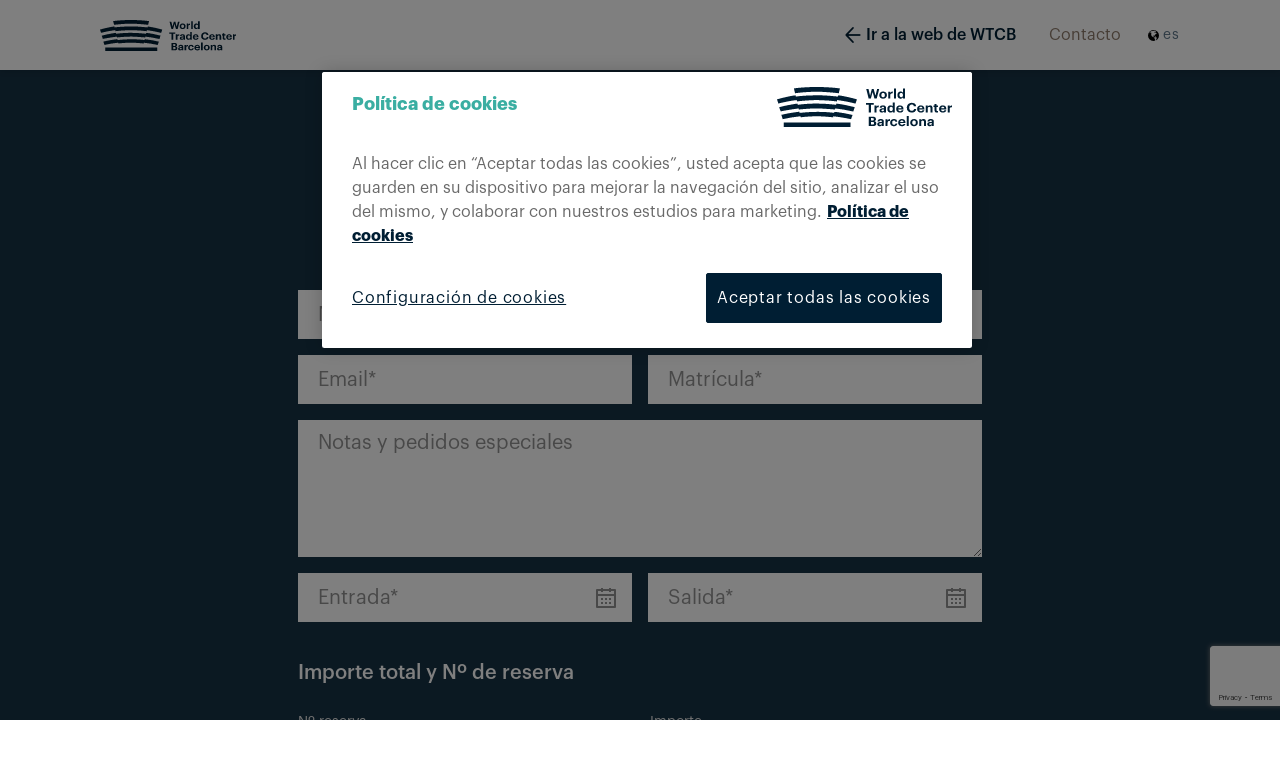

--- FILE ---
content_type: text/html; charset=UTF-8
request_url: https://parking-cruceros.wtcbarcelona.com/es/reservas-parking/
body_size: 7881
content:
<!DOCTYPE html><html lang="es-ES" style="margin-top: 0!important;"><head><meta name="google-site-verification" content="4mVGwYofvzr3fXp8qmZjitqbmx3UqJbJlg7kEYjvE_8" /><meta charset="UTF-8"><meta name="viewport" content="width=device-width, initial-scale=1"><link rel="profile" href="http://gmpg.org/xfn/11"><script>
if ("ontouchstart" in document.documentElement){var newscript = document.createElement('script');newscript.type = 'text/javascript';newscript.async = true;newscript.src = 'https://parking-cruceros.wtcbarcelona.com/wp-content/themes/workspace/js/bxslider/_jquery.bxslider.min.js';
(document.getElementsByTagName('head')[0]||document.getElementsByTagName('body')[0]).appendChild(newscript);}else{var newscript = document.createElement('script');newscript.type = 'text/javascript';newscript.async = true;newscript.src = 'https://parking-cruceros.wtcbarcelona.com/wp-content/themes/workspace/js/bxslider/jquery.bxslider.min.js';
(document.getElementsByTagName('head')[0]||document.getElementsByTagName('body')[0]).appendChild(newscript);}
</script>  <script type = "text/javascript">//
// Get screen dimensions, device pixel ration and set in a cookie.
//

var screen_width = screen.width;
var devicePixelRatio = window.devicePixelRatio ? window.devicePixelRatio : 1;document.cookie = 'resolution=' + screen_width + ',' + devicePixelRatio + '; SameSite=Strict; path=/';</script>  <meta name='robots' content='index, follow, max-image-preview:large, max-snippet:-1, max-video-preview:-1' /><link rel="alternate" hreflang="en" href="https://parking-cruceros.wtcbarcelona.com/en/reserve-parking/" /><link rel="alternate" hreflang="es" href="https://parking-cruceros.wtcbarcelona.com/es/reservas-parking/" /><link rel="alternate" hreflang="ca" href="https://parking-cruceros.wtcbarcelona.com/ca/reserves-park/" /><title>Reservas Parking - World Trade Center Parking</title><link rel="canonical" href="https://parking-cruceros.wtcbarcelona.com/es/reservas-parking/" /><meta property="og:locale" content="es_ES" /><meta property="og:type" content="article" /><meta property="og:title" content="Reservas Parking - World Trade Center Parking" /><meta property="og:url" content="https://parking-cruceros.wtcbarcelona.com/es/reservas-parking/" /><meta property="og:site_name" content="World Trade Center Parking" /><meta property="article:modified_time" content="2020-06-29T11:38:40+00:00" /><meta name="twitter:card" content="summary_large_image" /><script type="application/ld+json" class="yoast-schema-graph">{"@context":"https://schema.org","@graph":[{"@type":"WebSite","@id":"https://parking-cruceros.wtcbarcelona.com/es/#website","url":"https://parking-cruceros.wtcbarcelona.com/es/","name":"World Trade Center Parking","description":"","potentialAction":[{"@type":"SearchAction","target":{"@type":"EntryPoint","urlTemplate":"https://parking-cruceros.wtcbarcelona.com/es/?s={search_term_string}"},"query-input":"required name=search_term_string"}],"inLanguage":"es"},{"@type":"WebPage","@id":"https://parking-cruceros.wtcbarcelona.com/es/reservas-parking/#webpage","url":"https://parking-cruceros.wtcbarcelona.com/es/reservas-parking/","name":"Reservas Parking - World Trade Center Parking","isPartOf":{"@id":"https://parking-cruceros.wtcbarcelona.com/es/#website"},"datePublished":"2019-10-12T09:14:49+00:00","dateModified":"2020-06-29T11:38:40+00:00","breadcrumb":{"@id":"https://parking-cruceros.wtcbarcelona.com/es/reservas-parking/#breadcrumb"},"inLanguage":"es","potentialAction":[{"@type":"ReadAction","target":["https://parking-cruceros.wtcbarcelona.com/es/reservas-parking/"]}]},{"@type":"BreadcrumbList","@id":"https://parking-cruceros.wtcbarcelona.com/es/reservas-parking/#breadcrumb","itemListElement":[{"@type":"ListItem","position":1,"name":"Portada","item":"https://parking-cruceros.wtcbarcelona.com/es/"},{"@type":"ListItem","position":2,"name":"Reservas Parking"}]}]}</script><link rel='dns-prefetch' href='//static.addtoany.com' /><link rel='dns-prefetch' href='//ajax.googleapis.com' /><link rel='dns-prefetch' href='//www.google.com' /><link rel='dns-prefetch' href='//assets.pinterest.com' /><link rel='dns-prefetch' href='//s.w.org' /><link rel="alternate" type="application/rss+xml" title="World Trade Center Parking &raquo; Feed" href="https://parking-cruceros.wtcbarcelona.com/es/feed/" /><script type="text/javascript">window._wpemojiSettings = {"baseUrl":"https:\/\/s.w.org\/images\/core\/emoji\/13.1.0\/72x72\/","ext":".png","svgUrl":"https:\/\/s.w.org\/images\/core\/emoji\/13.1.0\/svg\/","svgExt":".svg","source":{"concatemoji":"https:\/\/parking-cruceros.wtcbarcelona.com\/wp-includes\/js\/wp-emoji-release.min.js?ver=5.8.12"}};!function(e,a,t){var n,r,o,i=a.createElement("canvas"),p=i.getContext&&i.getContext("2d");function s(e,t){var a=String.fromCharCode;p.clearRect(0,0,i.width,i.height),p.fillText(a.apply(this,e),0,0);e=i.toDataURL();return p.clearRect(0,0,i.width,i.height),p.fillText(a.apply(this,t),0,0),e===i.toDataURL()}function c(e){var t=a.createElement("script");t.src=e,t.defer=t.type="text/javascript",a.getElementsByTagName("head")[0].appendChild(t)}for(o=Array("flag","emoji"),t.supports={everything:!0,everythingExceptFlag:!0},r=0;r<o.length;r++)t.supports[o[r]]=function(e){if(!p||!p.fillText)return!1;switch(p.textBaseline="top",p.font="600 32px Arial",e){case"flag":return s([127987,65039,8205,9895,65039],[127987,65039,8203,9895,65039])?!1:!s([55356,56826,55356,56819],[55356,56826,8203,55356,56819])&&!s([55356,57332,56128,56423,56128,56418,56128,56421,56128,56430,56128,56423,56128,56447],[55356,57332,8203,56128,56423,8203,56128,56418,8203,56128,56421,8203,56128,56430,8203,56128,56423,8203,56128,56447]);case"emoji":return!s([10084,65039,8205,55357,56613],[10084,65039,8203,55357,56613])}return!1}(o[r]),t.supports.everything=t.supports.everything&&t.supports[o[r]],"flag"!==o[r]&&(t.supports.everythingExceptFlag=t.supports.everythingExceptFlag&&t.supports[o[r]]);t.supports.everythingExceptFlag=t.supports.everythingExceptFlag&&!t.supports.flag,t.DOMReady=!1,t.readyCallback=function(){t.DOMReady=!0},t.supports.everything||(n=function(){t.readyCallback()},a.addEventListener?(a.addEventListener("DOMContentLoaded",n,!1),e.addEventListener("load",n,!1)):(e.attachEvent("onload",n),a.attachEvent("onreadystatechange",function(){"complete"===a.readyState&&t.readyCallback()})),(n=t.source||{}).concatemoji?c(n.concatemoji):n.wpemoji&&n.twemoji&&(c(n.twemoji),c(n.wpemoji)))}(window,document,window._wpemojiSettings);</script><style type="text/css">img.wp-smiley,img.emoji{display:inline !important;border:none !important;box-shadow:none !important;height:1em !important;width:1em !important;margin:0 .07em !important;vertical-align:-0.1em !important;background:none !important;padding:0 !important}</style><link rel='stylesheet' id='wp-block-library-css' href='https://parking-cruceros.wtcbarcelona.com/wp-includes/css/dist/block-library/style.min.css?ver=5.8.12' type='text/css' media='all' /><link rel='stylesheet' id='contact-form-7-css' href='https://parking-cruceros.wtcbarcelona.com/wp-content/plugins/contact-form-7/includes/css/styles.css?ver=5.1.4' type='text/css' media='all' /><link rel='stylesheet' id='jquery-ui-theme-css' href='https://ajax.googleapis.com/ajax/libs/jqueryui/1.11.4/themes/smoothness/jquery-ui.min.css?ver=1.11.4' type='text/css' media='all' /><link rel='stylesheet' id='jquery-ui-timepicker-css' href='https://parking-cruceros.wtcbarcelona.com/wp-content/plugins/contact-form-7-datepicker/js/jquery-ui-timepicker/jquery-ui-timepicker-addon.min.css?ver=5.8.12' type='text/css' media='all' /><link rel='stylesheet' id='magnific-popup-style-css' href='https://parking-cruceros.wtcbarcelona.com/wp-content/themes/workspace/js/magnific-popup.css?ver=5.8.12' type='text/css' media='all' /><link rel='stylesheet' id='workspace-style-css' href='https://parking-cruceros.wtcbarcelona.com/wp-content/themes/workspace/style.css?ver=5.8.12' type='text/css' media='all' /><link rel='stylesheet' id='less-theme-css' href='https://parking-cruceros.wtcbarcelona.com/wp-content/uploads/wp-less-cache/less-theme.css?ver=1768712037' type='text/css' media='all' /><link rel='stylesheet' id='photoswipe-style-css' href='https://parking-cruceros.wtcbarcelona.com/wp-content/themes/workspace/js/photoswipe/photoswipe.css?ver=5.8.12' type='text/css' media='all' /><link rel='stylesheet' id='photoswipe skin-css' href='https://parking-cruceros.wtcbarcelona.com/wp-content/themes/workspace/js/photoswipe/default-skin/default-skin.css?ver=5.8.12' type='text/css' media='all' /><link rel='stylesheet' id='addtoany-css' href='https://parking-cruceros.wtcbarcelona.com/wp-content/plugins/add-to-any/addtoany.min.css?ver=1.16' type='text/css' media='all' /><link rel='stylesheet' id='jvcf7_client_css-css' href='https://parking-cruceros.wtcbarcelona.com/wp-content/plugins/jquery-validation-for-contact-form-7/includes/assets/css/jvcf7_client.css?ver=5.4.2' type='text/css' media='all' /><script type='text/javascript' id='addtoany-core-js-before'>window.a2a_config=window.a2a_config||{};a2a_config.callbacks=[];a2a_config.overlays=[];a2a_config.templates={};a2a_localize = {Share: "Compartir",Save: "Guardar",Subscribe: "Suscribir",Email: "Correo electrónico",Bookmark: "Marcador",ShowAll: "Mostrar todo",ShowLess: "Mostrar menos",FindServices: "Encontrar servicio(s)",FindAnyServiceToAddTo: "Encuentra al instante cualquier servicio para añadir a",PoweredBy: "Funciona con",ShareViaEmail: "Compartir por correo electrónico",SubscribeViaEmail: "Suscribirse a través de correo electrónico",BookmarkInYourBrowser: "Añadir a marcadores de tu navegador",BookmarkInstructions: "Presiona «Ctrl+D» o «\u2318+D» para añadir esta página a marcadores",AddToYourFavorites: "Añadir a tus favoritos",SendFromWebOrProgram: "Enviar desde cualquier dirección o programa de correo electrónico ",EmailProgram: "Programa de correo electrónico",More: "Más&#8230;",ThanksForSharing: "¡Gracias por compartir!",ThanksForFollowing: "¡Gracias por seguirnos!"
};</script><script type='text/javascript' async src='https://static.addtoany.com/menu/page.js' id='addtoany-core-js'></script><script type='text/javascript' src='https://parking-cruceros.wtcbarcelona.com/wp-includes/js/jquery/jquery.min.js?ver=3.6.0' id='jquery-core-js'></script><script type='text/javascript' src='https://parking-cruceros.wtcbarcelona.com/wp-includes/js/jquery/jquery-migrate.min.js?ver=3.3.2' id='jquery-migrate-js'></script><script type='text/javascript' async src='https://parking-cruceros.wtcbarcelona.com/wp-content/plugins/add-to-any/addtoany.min.js?ver=1.1' id='addtoany-jquery-js'></script><link rel="https://api.w.org/" href="https://parking-cruceros.wtcbarcelona.com/wp-json/" /><link rel="alternate" type="application/json" href="https://parking-cruceros.wtcbarcelona.com/wp-json/wp/v2/pages/1047" /><link rel="EditURI" type="application/rsd+xml" title="RSD" href="https://parking-cruceros.wtcbarcelona.com/xmlrpc.php?rsd" /><link rel="wlwmanifest" type="application/wlwmanifest+xml" href="https://parking-cruceros.wtcbarcelona.com/wp-includes/wlwmanifest.xml" /> <meta name="generator" content="WordPress 5.8.12" /><link rel='shortlink' href='https://parking-cruceros.wtcbarcelona.com/es/?p=1047' /><link rel="alternate" type="application/json+oembed" href="https://parking-cruceros.wtcbarcelona.com/wp-json/oembed/1.0/embed?url=https%3A%2F%2Fparking-cruceros.wtcbarcelona.com%2Fes%2Freservas-parking%2F" /><link rel="alternate" type="text/xml+oembed" href="https://parking-cruceros.wtcbarcelona.com/wp-json/oembed/1.0/embed?url=https%3A%2F%2Fparking-cruceros.wtcbarcelona.com%2Fes%2Freservas-parking%2F&#038;format=xml" /><meta name="generator" content="WPML ver:4.2.9 stt:8,1,2;" /><script type="text/javascript">//<![CDATA[
function external_links_in_new_windows_loop() {if (!document.links) {document.links = document.getElementsByTagName('a');}var change_link = false;var force = '';var ignore = '';for (var t=0; t<document.links.length; t++) {var all_links = document.links[t];change_link = false;
if(document.links[t].hasAttribute('onClick') == false) {// forced if the address starts with http (or also https), but does not link to the current domain
if(all_links.href.search(/^http/) != -1 && all_links.href.search('parking-cruceros.wtcbarcelona.com') == -1 && all_links.href.search(/^#/) == -1) {// console.log('Changed ' + all_links.href);
change_link = true;}
if(force != '' && all_links.href.search(force) != -1) {// forced
// console.log('force ' + all_links.href);
change_link = true;}
if(ignore != '' && all_links.href.search(ignore) != -1) {// console.log('ignore ' + all_links.href);
// ignored
change_link = false;}if(change_link == true) {// console.log('Changed ' + all_links.href);
document.links[t].setAttribute('onClick', 'javascript:window.open(\'' + all_links.href.replace(/'/g, '') + '\', \'_blank\', \'noopener\'); return false;');document.links[t].removeAttribute('target');}}}}
// Load
function external_links_in_new_windows_load(func)
{var oldonload = window.onload;if (typeof window.onload != 'function'){window.onload = func;} else {window.onload = function(){oldonload();func();}}}external_links_in_new_windows_load(external_links_in_new_windows_loop);//]]></script><script type="text/javascript" src="https://cookie-cdn.cookiepro.com/consent/3388dd77-fbc7-4054-b52e-b272158472c1/OtAutoBlock.js" ></script><script src="https://cookie-cdn.cookiepro.com/scripttemplates/otSDKStub.js" data-document-language="true" type="text/javascript" charset="UTF-8" data-domain-script="3388dd77-fbc7-4054-b52e-b272158472c1" ></script><script type="text/javascript">function OptanonWrapper() { }</script></head><body class="page-template-default page page-id-1047 chrome apache-server mac-os-10" ontouchstart><div id="page" class="site"><div id="content" class="site-content"> <input id="sta-header" type="checkbox"> <label for="sta-header" class="md-menu_button"> <i class="icon-close" aria-hidden="true"></i> <span>menú</span> </label> <header class="mdl-header"> <div class="m-scroller"> <div class="m-content"> <a href="https://parking-cruceros.wtcbarcelona.com/es/" class="m-logo"> <img src="https://parking-cruceros.wtcbarcelona.com/wp-content/uploads/2019/10/logo.svg" alt="logo"/> </a> <nav> </nav> <div class="m-aux"> <div class="m-volver"> <i class="icon-left" aria-hidden="true"></i> <a href="https://www.wtcbarcelona.com/es/" target="">Ir a la web de WTCB</a> </div> <a href="#m-contacto"class="m-contact "><span>Contacto</span></a> <div class="m-lang"> <input type="checkbox" id="sta-lang"> <label class="m-current" for="sta-lang"> <i class="icon-globe" aria-hidden="true"></i> <span>es</span> </label> <div class="m-all"> <label for="sta-lang" class="m-close"> <i class="icon-close" aria-hidden="true"></i> </label> <a class="" href="https://parking-cruceros.wtcbarcelona.com/en/reserve-parking/">English</a><a class="selected" href="https://parking-cruceros.wtcbarcelona.com/es/reservas-parking/">Español</a><a class="" href="https://parking-cruceros.wtcbarcelona.com/ca/reserves-park/">Català</a> </div> </div> </div> </div> </div> <a href="https://parking-cruceros.wtcbarcelona.com/es/" class="m-logodevice"> <img src="https://parking-cruceros.wtcbarcelona.com/wp-content/uploads/2019/10/logo.svg" alt="logo"/> </a> <label class="m-bar" for="sta-header"> <i class="fa fa-bars" aria-hidden="true"></i> </label> <div class="m-content"> <a href="https://parking-cruceros.wtcbarcelona.com/es/" class="m-logo"> <img src="https://parking-cruceros.wtcbarcelona.com/wp-content/uploads/2019/10/logo.svg" alt="logo"/> <img src="https://parking-cruceros.wtcbarcelona.com/wp-content/uploads/2019/10/logo2.svg" alt="logo"> </a> <nav> </nav> <div class="m-aux"> <div class="m-volver"> <i class="icon-left" aria-hidden="true"></i> <a href="https://www.wtcbarcelona.com/es/" target="">Ir a la web de WTCB</a> </div> <a href="#m-contacto"class="m-contact "><span>Contacto</span></a> <div class="m-lang"> <input type="checkbox" id="sta-lang2"> <label class="m-current" for="sta-lang2"> <i class="icon-globe" aria-hidden="true"></i> <span>es</span> </label> <div class="m-all"> <label for="sta-lang2" class="m-close"> <i class="icon-close" aria-hidden="true"></i> </label> <span class="m-desktop"> <a class="" href="https://parking-cruceros.wtcbarcelona.com/en/reserve-parking/">English</a><a class="selected" href="https://parking-cruceros.wtcbarcelona.com/es/reservas-parking/">Español</a><a class="" href="https://parking-cruceros.wtcbarcelona.com/ca/reserves-park/">Català</a> </span> <span class="m-device"> <a class="" href="https://parking-cruceros.wtcbarcelona.com/en/reserve-parking/">en</a><a class="selected" href="https://parking-cruceros.wtcbarcelona.com/es/reservas-parking/">es</a><a class="" href="https://parking-cruceros.wtcbarcelona.com/ca/reserves-park/">ca</a> </span> </div> </div> </div> </div> </header><div id="primary" class="content-area"><main id="main" class="site-main" role="main"><div id="post-1047" class="post-1047 page type-page status-publish hentry"><section class="mdl-form"> <article class="m-content"> <header> <small>Formulario</small> <big><p>Reservas Parking</p></big> </header> <section> <div role="form" class="wpcf7" id="wpcf7-f5-p1047-o1" lang="es-ES" dir="ltr"><div class="screen-reader-response"></div><form action="/es/reservas-parking/#wpcf7-f5-p1047-o1" method="post" class="wpcf7-form" novalidate="novalidate"><div style="display: none;"><input type="hidden" name="_wpcf7" value="5" /><input type="hidden" name="_wpcf7_version" value="5.1.4" /><input type="hidden" name="_wpcf7_locale" value="es_ES" /><input type="hidden" name="_wpcf7_unit_tag" value="wpcf7-f5-p1047-o1" /><input type="hidden" name="_wpcf7_container_post" value="1047" /><input type="hidden" name="g-recaptcha-response" value="" /></div><p><input type="text" name="nombre" value="" size="40" class="wpcf7-form-control wpcf7-text wpcf7-validates-as-required" aria-required="true" aria-invalid="false" placeholder="Nombre*"><br><input type="text" name="apellido" value="" size="40" class="wpcf7-form-control wpcf7-text wpcf7-validates-as-required" aria-required="true" aria-invalid="false" placeholder="Apellido*"><br><input type="email" name="email" value="" size="40" class="wpcf7-form-control wpcf7-text wpcf7-email wpcf7-validates-as-required wpcf7-validates-as-email" aria-required="true" aria-invalid="false" placeholder="Email*"><br><input type="text" name="matricula" value="" size="40" class="wpcf7-form-control wpcf7-text wpcf7-validates-as-required" aria-required="true" aria-invalid="false" placeholder="Matr&iacute;cula*"><br><textarea name="comentarios" cols="40" rows="10" class="wpcf7-form-control wpcf7-textarea" aria-invalid="false" placeholder="Notas y pedidos especiales"></textarea><br><input type="text" name="entrada" value="" size="40" class="wpcf7-form-control wpcf7-text wpcf7-validates-as-required" id="entrada" aria-required="true" aria-invalid="false" placeholder="Entrada*"><br><input type="text" name="salida" value="" size="40" class="wpcf7-form-control wpcf7-text wpcf7-validates-as-required" id="salida" aria-required="true" aria-invalid="false" placeholder="Salida*"><div class="m-importe">Importe total y N&ordm; de reserva</div><div class="m-labels"><span>N&ordm; reserva</span><span>Importe</span></div><p><input type="text" name="reserva" value="" size="40" class="wpcf7-form-control wpcf7-text" id="reserva" aria-invalid="false"><input type="text" name="importe" value="" size="40" class="wpcf7-form-control wpcf7-text" id="importe" aria-invalid="false"></p><div class="m-mobile">Importe</div><footer><div><span class="wpcf7-form-control wpcf7-acceptance"><span class="wpcf7-list-item"><label><input type="checkbox" name="aceptar" value="1" aria-invalid="false"><span class="wpcf7-list-item-label">Acepto la <a href="/es/politica-de-privacidad/" target="_blank">Pol&iacute;tica de Privacidad</a> - <a href="/es/aviso-legal/" target="_blank">Aviso Legal</a> *</span></label></span></span></div><p><input type="submit" value="Enviar" class="wpcf7-form-control wpcf7-submit"><br></p></footer></p><div class="wpcf7-response-output wpcf7-display-none"></div></form></div><p>Antes de pulsar enviar, te recomendamos que te informes sobre el tratamiento que hacemos de tus datos:</p><p><strong>Responsable del tratamiento</strong>: WORLD TRADE CENTER BARCELONA SA</p><p><strong>Finalidad</strong>: Gestión de las reservas de plazas de aparcamiento o de salas de reuniones o eventos.</p><p><strong>Legitimación</strong>: Consentimiento del interesado.</p><p><strong>Destinatarios</strong>: Para reservar salas, se comunicarán los datos a la empresa encargada de la gestión, ya que esta comunicación es necesaria para poder gestionar la solicitud.</p><p><strong>Derechos</strong>: Podrás ejercer tus derechos de la manera que se describe en nuestra Política de privacidad o bien presentar una reclamación ante una autoridad de control.</p> </section> </article></section></div><div class="pswp" tabindex="-1" role="dialog" aria-hidden="true"> <div class="pswp__bg"></div> <div class="pswp__scroll-wrap"> <div class="pswp__container"> <div class="pswp__item"></div> <div class="pswp__item"></div> <div class="pswp__item"></div> </div> <div class="pswp__ui pswp__ui--hidden"> <div class="pswp__top-bar"> <button class="pswp__button pswp__button--close" title="Close (Esc)"></button> <button class="pswp__button pswp__button--zoom" title="Zoom in/out"></button> <div class="pswp__preloader"> <div class="pswp__preloader__icn"> <div class="pswp__preloader__cut"> <div class="pswp__preloader__donut"></div> </div> </div> </div> </div> <div class="pswp__share-modal pswp__share-modal--hidden pswp__single-tap"> <div class="pswp__share-tooltip"></div> </div> <button class="pswp__button pswp__button--arrow--left" title="Previous (arrow left)"> </button> <button class="pswp__button pswp__button--arrow--right" title="Next (arrow right)"> </button> <div class="pswp__caption"> <div class="pswp__caption__center"></div> </div> </div> </div></div></main></div></div></div><footer class="mdl-footer css-bg1" id="m-contacto"> <div class="m-content"> <div class="m-top"> <div class="m-left"> <div class="m-news"> <div class="m-head">Contacto</div> </div> </div> <div class="m-aside"> <i class="icon-pc"></i> <div class="m-section"> <a href="tel:+34 935 088 062">+34 935 088 062</a> <a href="/cdn-cgi/l/email-protection#385948594a5b59555d564c784f4c5b5a594a5b5d54575659165d4b"><span class="__cf_email__" data-cfemail="e38293829180828e868d97a394978081829180868f8c8d82cd8690">[email&#160;protected]</span></a> </div> </div> <div class="m-aside"> <i class="icon-locali"></i> <div> <div class="m-section"><p>Moll de Barcelona s/n,<br />edifici Est, 1ª planta.<br />08039, Barcelona.</p></div> <div class="m-gps"> <span>GPS coordinates:</span> <div>GPS: 41º 22’ 17” N / N 41.371388 2º 10’ 54” E / E 2.1816666</div> </div> </div> </div> </div> <div class="m-bot"> <div class="m-bot_aux"> <a class="m-ref" href="#" target=""> <img data-loadImage="https://parking-cruceros.wtcbarcelona.com/wp-content/uploads/2019/10/wtcasoc.svg" width="" height="" src="https://parking-cruceros.wtcbarcelona.com/wp-content/themes/workspace/img/loadImage.png" alt="" title="wtcasoc"/> </a> <div class="m-links"> </div> </div> <span>by <a href="https://www.emascaro.com/">eMascaró</a></span> </div> </div></footer> <script data-cfasync="false" src="/cdn-cgi/scripts/5c5dd728/cloudflare-static/email-decode.min.js"></script><script>jQuery(function($){var start = jQuery('#entrada').first();var end = jQuery('#salida').first();start.on('change', function() {var $el = jQuery(this);
setTimeout(function() {var start_date = $el.datepicker('getDate');start_date.setDate(start_date.getDate() + 3);end.datepicker('option', 'minDate', start_date);}, 100);});end.on('change', function() {var $el = jQuery(this);
setTimeout(function() {jQuery('#entrada').first().datepicker('option', 'maxDate', '+1y');}, 100);});});</script> <script type='text/javascript' id='contact-form-7-js-extra'>
var wpcf7 = {"apiSettings":{"root":"https:\/\/parking-cruceros.wtcbarcelona.com\/wp-json\/contact-form-7\/v1","namespace":"contact-form-7\/v1"}};
</script><script type='text/javascript' src='https://parking-cruceros.wtcbarcelona.com/wp-content/plugins/contact-form-7/includes/js/scripts.js?ver=5.1.4' id='contact-form-7-js'></script><script type='text/javascript' src='https://parking-cruceros.wtcbarcelona.com/wp-includes/js/jquery/ui/core.min.js?ver=1.12.1' id='jquery-ui-core-js'></script><script type='text/javascript' src='https://parking-cruceros.wtcbarcelona.com/wp-includes/js/jquery/ui/datepicker.min.js?ver=1.12.1' id='jquery-ui-datepicker-js'></script><script type='text/javascript' id='jquery-ui-datepicker-js-after'>jQuery(document).ready(function(jQuery){jQuery.datepicker.setDefaults({"closeText":"Cerrar","currentText":"Hoy","monthNames":["enero","febrero","marzo","abril","mayo","junio","julio","agosto","septiembre","octubre","noviembre","diciembre"],"monthNamesShort":["Ene","Feb","Mar","Abr","May","Jun","Jul","Ago","Sep","Oct","Nov","Dic"],"nextText":"Siguiente","prevText":"Anterior","dayNames":["domingo","lunes","martes","mi\u00e9rcoles","jueves","viernes","s\u00e1bado"],"dayNamesShort":["Dom","Lun","Mar","Mi\u00e9","Jue","Vie","S\u00e1b"],"dayNamesMin":["D","L","M","X","J","V","S"],"dateFormat":"d MM, yy","firstDay":1,"isRTL":false});});</script><script type='text/javascript' src='https://ajax.googleapis.com/ajax/libs/jqueryui/1.11.4/i18n/datepicker-es.min.js?ver=1.11.4' id='jquery-ui-es-js'></script><script type='text/javascript' src='https://parking-cruceros.wtcbarcelona.com/wp-content/plugins/contact-form-7-datepicker/js/jquery-ui-timepicker/jquery-ui-timepicker-addon.min.js?ver=5.8.12' id='jquery-ui-timepicker-js'></script><script type='text/javascript' src='https://parking-cruceros.wtcbarcelona.com/wp-content/plugins/contact-form-7-datepicker/js/jquery-ui-timepicker/i18n/jquery-ui-timepicker-es.js?ver=5.8.12' id='jquery-ui-timepicker-es-js'></script><script type='text/javascript' src='https://parking-cruceros.wtcbarcelona.com/wp-includes/js/jquery/ui/mouse.min.js?ver=1.12.1' id='jquery-ui-mouse-js'></script><script type='text/javascript' src='https://parking-cruceros.wtcbarcelona.com/wp-includes/js/jquery/ui/slider.min.js?ver=1.12.1' id='jquery-ui-slider-js'></script><script type='text/javascript' src='https://parking-cruceros.wtcbarcelona.com/wp-includes/js/jquery/ui/controlgroup.min.js?ver=1.12.1' id='jquery-ui-controlgroup-js'></script><script type='text/javascript' src='https://parking-cruceros.wtcbarcelona.com/wp-includes/js/jquery/ui/checkboxradio.min.js?ver=1.12.1' id='jquery-ui-checkboxradio-js'></script><script type='text/javascript' src='https://parking-cruceros.wtcbarcelona.com/wp-includes/js/jquery/ui/button.min.js?ver=1.12.1' id='jquery-ui-button-js'></script><script type='text/javascript' src='https://parking-cruceros.wtcbarcelona.com/wp-content/plugins/contact-form-7-datepicker/js/jquery-ui-sliderAccess.js?ver=5.8.12' id='jquery-ui-slider-access-js'></script><script type='text/javascript' src='https://www.google.com/recaptcha/api.js?render=6Lcsw8UZAAAAADfC2Ts7CzL3UUwtESY0LHc92i6M&#038;ver=3.0' id='google-recaptcha-js'></script><script type='text/javascript' src='https://parking-cruceros.wtcbarcelona.com/wp-content/themes/workspace/js/jquery-ui.min.js?ver=20151215' id='jQuery-ui-js'></script><script type='text/javascript' src='https://parking-cruceros.wtcbarcelona.com/wp-content/themes/workspace/js/navigation.js?ver=20151215' id='workspace-navigation-js'></script><script type='text/javascript' src='https://parking-cruceros.wtcbarcelona.com/wp-content/themes/workspace/js/skip-link-focus-fix.js?ver=20151215' id='workspace-skip-link-focus-fix-js'></script><script type='text/javascript' src='https://parking-cruceros.wtcbarcelona.com/wp-content/themes/workspace/js/bxslider/jquery.bxslider.min.js?ver=5.8.12' id='BxSlider-js'></script><script type='text/javascript' src='https://parking-cruceros.wtcbarcelona.com/wp-content/themes/workspace/js/photoswipe/photoswipe.min.js?ver=5.8.12' id='Photoswipe-js'></script><script type='text/javascript' src='https://parking-cruceros.wtcbarcelona.com/wp-content/themes/workspace/js/photoswipe/photoswipe-ui-default.min.js?ver=5.8.12' id='Photoswipe UI-js'></script><script type='text/javascript' src='https://parking-cruceros.wtcbarcelona.com/wp-content/themes/workspace/js/masonry.pkgd.min.js?ver=5.8.12' id='Masonry-js'></script><script type='text/javascript' src='https://parking-cruceros.wtcbarcelona.com/wp-content/themes/workspace/js/jquery.magnific-popup.js?ver=5.8.12' id='Magnific-popup-js'></script><script type='text/javascript' src='//assets.pinterest.com/js/pinit.js?ver=5.8.12' id='Pinit button-js'></script><script type='text/javascript' src='https://parking-cruceros.wtcbarcelona.com/wp-content/themes/workspace/js/scripts.js?ver=5.8.12' id='Scripts-js'></script><script type='text/javascript' src='https://parking-cruceros.wtcbarcelona.com/wp-content/plugins/jquery-validation-for-contact-form-7/includes/assets/js/jquery.validate.min.js?ver=5.4.2' id='jvcf7_jquery_validate-js'></script><script type='text/javascript' id='jvcf7_validation-js-extra'>
var scriptData = {"jvcf7_default_settings":{"jvcf7_show_label_error":"noErrorMsg","jvcf7_invalid_field_design":"theme_1"}};
</script><script type='text/javascript' src='https://parking-cruceros.wtcbarcelona.com/wp-content/plugins/jquery-validation-for-contact-form-7/includes/assets/js/jvcf7_validation.js?ver=5.4.2' id='jvcf7_validation-js'></script><script type='text/javascript' src='https://parking-cruceros.wtcbarcelona.com/wp-includes/js/wp-embed.min.js?ver=5.8.12' id='wp-embed-js'></script><script type="text/javascript">( function( grecaptcha, sitekey, actions ) {var wpcf7recaptcha = {execute: function( action ) {grecaptcha.execute(
sitekey,{ action: action }).then( function( token ) {var forms = document.getElementsByTagName( 'form' );for ( var i = 0; i < forms.length; i++ ) {var fields = forms[ i ].getElementsByTagName( 'input' );for ( var j = 0; j < fields.length; j++ ) {var field = fields[ j ];if ( 'g-recaptcha-response' === field.getAttribute( 'name' ) ) {field.setAttribute( 'value', token );break;}}}} );},executeOnHomepage: function() {wpcf7recaptcha.execute( actions[ 'homepage' ] );},executeOnContactform: function() {wpcf7recaptcha.execute( actions[ 'contactform' ] );},};grecaptcha.ready(
wpcf7recaptcha.executeOnHomepage
);document.addEventListener( 'change',wpcf7recaptcha.executeOnContactform, false
);document.addEventListener( 'wpcf7submit',wpcf7recaptcha.executeOnHomepage, false
);} )(
grecaptcha,'6Lcsw8UZAAAAADfC2Ts7CzL3UUwtESY0LHc92i6M',{"homepage":"homepage","contactform":"contactform"});</script></body></html>

--- FILE ---
content_type: text/html; charset=utf-8
request_url: https://www.google.com/recaptcha/api2/anchor?ar=1&k=6Lcsw8UZAAAAADfC2Ts7CzL3UUwtESY0LHc92i6M&co=aHR0cHM6Ly9wYXJraW5nLWNydWNlcm9zLnd0Y2JhcmNlbG9uYS5jb206NDQz&hl=en&v=PoyoqOPhxBO7pBk68S4YbpHZ&size=invisible&anchor-ms=20000&execute-ms=30000&cb=qdhaso9rndyl
body_size: 48769
content:
<!DOCTYPE HTML><html dir="ltr" lang="en"><head><meta http-equiv="Content-Type" content="text/html; charset=UTF-8">
<meta http-equiv="X-UA-Compatible" content="IE=edge">
<title>reCAPTCHA</title>
<style type="text/css">
/* cyrillic-ext */
@font-face {
  font-family: 'Roboto';
  font-style: normal;
  font-weight: 400;
  font-stretch: 100%;
  src: url(//fonts.gstatic.com/s/roboto/v48/KFO7CnqEu92Fr1ME7kSn66aGLdTylUAMa3GUBHMdazTgWw.woff2) format('woff2');
  unicode-range: U+0460-052F, U+1C80-1C8A, U+20B4, U+2DE0-2DFF, U+A640-A69F, U+FE2E-FE2F;
}
/* cyrillic */
@font-face {
  font-family: 'Roboto';
  font-style: normal;
  font-weight: 400;
  font-stretch: 100%;
  src: url(//fonts.gstatic.com/s/roboto/v48/KFO7CnqEu92Fr1ME7kSn66aGLdTylUAMa3iUBHMdazTgWw.woff2) format('woff2');
  unicode-range: U+0301, U+0400-045F, U+0490-0491, U+04B0-04B1, U+2116;
}
/* greek-ext */
@font-face {
  font-family: 'Roboto';
  font-style: normal;
  font-weight: 400;
  font-stretch: 100%;
  src: url(//fonts.gstatic.com/s/roboto/v48/KFO7CnqEu92Fr1ME7kSn66aGLdTylUAMa3CUBHMdazTgWw.woff2) format('woff2');
  unicode-range: U+1F00-1FFF;
}
/* greek */
@font-face {
  font-family: 'Roboto';
  font-style: normal;
  font-weight: 400;
  font-stretch: 100%;
  src: url(//fonts.gstatic.com/s/roboto/v48/KFO7CnqEu92Fr1ME7kSn66aGLdTylUAMa3-UBHMdazTgWw.woff2) format('woff2');
  unicode-range: U+0370-0377, U+037A-037F, U+0384-038A, U+038C, U+038E-03A1, U+03A3-03FF;
}
/* math */
@font-face {
  font-family: 'Roboto';
  font-style: normal;
  font-weight: 400;
  font-stretch: 100%;
  src: url(//fonts.gstatic.com/s/roboto/v48/KFO7CnqEu92Fr1ME7kSn66aGLdTylUAMawCUBHMdazTgWw.woff2) format('woff2');
  unicode-range: U+0302-0303, U+0305, U+0307-0308, U+0310, U+0312, U+0315, U+031A, U+0326-0327, U+032C, U+032F-0330, U+0332-0333, U+0338, U+033A, U+0346, U+034D, U+0391-03A1, U+03A3-03A9, U+03B1-03C9, U+03D1, U+03D5-03D6, U+03F0-03F1, U+03F4-03F5, U+2016-2017, U+2034-2038, U+203C, U+2040, U+2043, U+2047, U+2050, U+2057, U+205F, U+2070-2071, U+2074-208E, U+2090-209C, U+20D0-20DC, U+20E1, U+20E5-20EF, U+2100-2112, U+2114-2115, U+2117-2121, U+2123-214F, U+2190, U+2192, U+2194-21AE, U+21B0-21E5, U+21F1-21F2, U+21F4-2211, U+2213-2214, U+2216-22FF, U+2308-230B, U+2310, U+2319, U+231C-2321, U+2336-237A, U+237C, U+2395, U+239B-23B7, U+23D0, U+23DC-23E1, U+2474-2475, U+25AF, U+25B3, U+25B7, U+25BD, U+25C1, U+25CA, U+25CC, U+25FB, U+266D-266F, U+27C0-27FF, U+2900-2AFF, U+2B0E-2B11, U+2B30-2B4C, U+2BFE, U+3030, U+FF5B, U+FF5D, U+1D400-1D7FF, U+1EE00-1EEFF;
}
/* symbols */
@font-face {
  font-family: 'Roboto';
  font-style: normal;
  font-weight: 400;
  font-stretch: 100%;
  src: url(//fonts.gstatic.com/s/roboto/v48/KFO7CnqEu92Fr1ME7kSn66aGLdTylUAMaxKUBHMdazTgWw.woff2) format('woff2');
  unicode-range: U+0001-000C, U+000E-001F, U+007F-009F, U+20DD-20E0, U+20E2-20E4, U+2150-218F, U+2190, U+2192, U+2194-2199, U+21AF, U+21E6-21F0, U+21F3, U+2218-2219, U+2299, U+22C4-22C6, U+2300-243F, U+2440-244A, U+2460-24FF, U+25A0-27BF, U+2800-28FF, U+2921-2922, U+2981, U+29BF, U+29EB, U+2B00-2BFF, U+4DC0-4DFF, U+FFF9-FFFB, U+10140-1018E, U+10190-1019C, U+101A0, U+101D0-101FD, U+102E0-102FB, U+10E60-10E7E, U+1D2C0-1D2D3, U+1D2E0-1D37F, U+1F000-1F0FF, U+1F100-1F1AD, U+1F1E6-1F1FF, U+1F30D-1F30F, U+1F315, U+1F31C, U+1F31E, U+1F320-1F32C, U+1F336, U+1F378, U+1F37D, U+1F382, U+1F393-1F39F, U+1F3A7-1F3A8, U+1F3AC-1F3AF, U+1F3C2, U+1F3C4-1F3C6, U+1F3CA-1F3CE, U+1F3D4-1F3E0, U+1F3ED, U+1F3F1-1F3F3, U+1F3F5-1F3F7, U+1F408, U+1F415, U+1F41F, U+1F426, U+1F43F, U+1F441-1F442, U+1F444, U+1F446-1F449, U+1F44C-1F44E, U+1F453, U+1F46A, U+1F47D, U+1F4A3, U+1F4B0, U+1F4B3, U+1F4B9, U+1F4BB, U+1F4BF, U+1F4C8-1F4CB, U+1F4D6, U+1F4DA, U+1F4DF, U+1F4E3-1F4E6, U+1F4EA-1F4ED, U+1F4F7, U+1F4F9-1F4FB, U+1F4FD-1F4FE, U+1F503, U+1F507-1F50B, U+1F50D, U+1F512-1F513, U+1F53E-1F54A, U+1F54F-1F5FA, U+1F610, U+1F650-1F67F, U+1F687, U+1F68D, U+1F691, U+1F694, U+1F698, U+1F6AD, U+1F6B2, U+1F6B9-1F6BA, U+1F6BC, U+1F6C6-1F6CF, U+1F6D3-1F6D7, U+1F6E0-1F6EA, U+1F6F0-1F6F3, U+1F6F7-1F6FC, U+1F700-1F7FF, U+1F800-1F80B, U+1F810-1F847, U+1F850-1F859, U+1F860-1F887, U+1F890-1F8AD, U+1F8B0-1F8BB, U+1F8C0-1F8C1, U+1F900-1F90B, U+1F93B, U+1F946, U+1F984, U+1F996, U+1F9E9, U+1FA00-1FA6F, U+1FA70-1FA7C, U+1FA80-1FA89, U+1FA8F-1FAC6, U+1FACE-1FADC, U+1FADF-1FAE9, U+1FAF0-1FAF8, U+1FB00-1FBFF;
}
/* vietnamese */
@font-face {
  font-family: 'Roboto';
  font-style: normal;
  font-weight: 400;
  font-stretch: 100%;
  src: url(//fonts.gstatic.com/s/roboto/v48/KFO7CnqEu92Fr1ME7kSn66aGLdTylUAMa3OUBHMdazTgWw.woff2) format('woff2');
  unicode-range: U+0102-0103, U+0110-0111, U+0128-0129, U+0168-0169, U+01A0-01A1, U+01AF-01B0, U+0300-0301, U+0303-0304, U+0308-0309, U+0323, U+0329, U+1EA0-1EF9, U+20AB;
}
/* latin-ext */
@font-face {
  font-family: 'Roboto';
  font-style: normal;
  font-weight: 400;
  font-stretch: 100%;
  src: url(//fonts.gstatic.com/s/roboto/v48/KFO7CnqEu92Fr1ME7kSn66aGLdTylUAMa3KUBHMdazTgWw.woff2) format('woff2');
  unicode-range: U+0100-02BA, U+02BD-02C5, U+02C7-02CC, U+02CE-02D7, U+02DD-02FF, U+0304, U+0308, U+0329, U+1D00-1DBF, U+1E00-1E9F, U+1EF2-1EFF, U+2020, U+20A0-20AB, U+20AD-20C0, U+2113, U+2C60-2C7F, U+A720-A7FF;
}
/* latin */
@font-face {
  font-family: 'Roboto';
  font-style: normal;
  font-weight: 400;
  font-stretch: 100%;
  src: url(//fonts.gstatic.com/s/roboto/v48/KFO7CnqEu92Fr1ME7kSn66aGLdTylUAMa3yUBHMdazQ.woff2) format('woff2');
  unicode-range: U+0000-00FF, U+0131, U+0152-0153, U+02BB-02BC, U+02C6, U+02DA, U+02DC, U+0304, U+0308, U+0329, U+2000-206F, U+20AC, U+2122, U+2191, U+2193, U+2212, U+2215, U+FEFF, U+FFFD;
}
/* cyrillic-ext */
@font-face {
  font-family: 'Roboto';
  font-style: normal;
  font-weight: 500;
  font-stretch: 100%;
  src: url(//fonts.gstatic.com/s/roboto/v48/KFO7CnqEu92Fr1ME7kSn66aGLdTylUAMa3GUBHMdazTgWw.woff2) format('woff2');
  unicode-range: U+0460-052F, U+1C80-1C8A, U+20B4, U+2DE0-2DFF, U+A640-A69F, U+FE2E-FE2F;
}
/* cyrillic */
@font-face {
  font-family: 'Roboto';
  font-style: normal;
  font-weight: 500;
  font-stretch: 100%;
  src: url(//fonts.gstatic.com/s/roboto/v48/KFO7CnqEu92Fr1ME7kSn66aGLdTylUAMa3iUBHMdazTgWw.woff2) format('woff2');
  unicode-range: U+0301, U+0400-045F, U+0490-0491, U+04B0-04B1, U+2116;
}
/* greek-ext */
@font-face {
  font-family: 'Roboto';
  font-style: normal;
  font-weight: 500;
  font-stretch: 100%;
  src: url(//fonts.gstatic.com/s/roboto/v48/KFO7CnqEu92Fr1ME7kSn66aGLdTylUAMa3CUBHMdazTgWw.woff2) format('woff2');
  unicode-range: U+1F00-1FFF;
}
/* greek */
@font-face {
  font-family: 'Roboto';
  font-style: normal;
  font-weight: 500;
  font-stretch: 100%;
  src: url(//fonts.gstatic.com/s/roboto/v48/KFO7CnqEu92Fr1ME7kSn66aGLdTylUAMa3-UBHMdazTgWw.woff2) format('woff2');
  unicode-range: U+0370-0377, U+037A-037F, U+0384-038A, U+038C, U+038E-03A1, U+03A3-03FF;
}
/* math */
@font-face {
  font-family: 'Roboto';
  font-style: normal;
  font-weight: 500;
  font-stretch: 100%;
  src: url(//fonts.gstatic.com/s/roboto/v48/KFO7CnqEu92Fr1ME7kSn66aGLdTylUAMawCUBHMdazTgWw.woff2) format('woff2');
  unicode-range: U+0302-0303, U+0305, U+0307-0308, U+0310, U+0312, U+0315, U+031A, U+0326-0327, U+032C, U+032F-0330, U+0332-0333, U+0338, U+033A, U+0346, U+034D, U+0391-03A1, U+03A3-03A9, U+03B1-03C9, U+03D1, U+03D5-03D6, U+03F0-03F1, U+03F4-03F5, U+2016-2017, U+2034-2038, U+203C, U+2040, U+2043, U+2047, U+2050, U+2057, U+205F, U+2070-2071, U+2074-208E, U+2090-209C, U+20D0-20DC, U+20E1, U+20E5-20EF, U+2100-2112, U+2114-2115, U+2117-2121, U+2123-214F, U+2190, U+2192, U+2194-21AE, U+21B0-21E5, U+21F1-21F2, U+21F4-2211, U+2213-2214, U+2216-22FF, U+2308-230B, U+2310, U+2319, U+231C-2321, U+2336-237A, U+237C, U+2395, U+239B-23B7, U+23D0, U+23DC-23E1, U+2474-2475, U+25AF, U+25B3, U+25B7, U+25BD, U+25C1, U+25CA, U+25CC, U+25FB, U+266D-266F, U+27C0-27FF, U+2900-2AFF, U+2B0E-2B11, U+2B30-2B4C, U+2BFE, U+3030, U+FF5B, U+FF5D, U+1D400-1D7FF, U+1EE00-1EEFF;
}
/* symbols */
@font-face {
  font-family: 'Roboto';
  font-style: normal;
  font-weight: 500;
  font-stretch: 100%;
  src: url(//fonts.gstatic.com/s/roboto/v48/KFO7CnqEu92Fr1ME7kSn66aGLdTylUAMaxKUBHMdazTgWw.woff2) format('woff2');
  unicode-range: U+0001-000C, U+000E-001F, U+007F-009F, U+20DD-20E0, U+20E2-20E4, U+2150-218F, U+2190, U+2192, U+2194-2199, U+21AF, U+21E6-21F0, U+21F3, U+2218-2219, U+2299, U+22C4-22C6, U+2300-243F, U+2440-244A, U+2460-24FF, U+25A0-27BF, U+2800-28FF, U+2921-2922, U+2981, U+29BF, U+29EB, U+2B00-2BFF, U+4DC0-4DFF, U+FFF9-FFFB, U+10140-1018E, U+10190-1019C, U+101A0, U+101D0-101FD, U+102E0-102FB, U+10E60-10E7E, U+1D2C0-1D2D3, U+1D2E0-1D37F, U+1F000-1F0FF, U+1F100-1F1AD, U+1F1E6-1F1FF, U+1F30D-1F30F, U+1F315, U+1F31C, U+1F31E, U+1F320-1F32C, U+1F336, U+1F378, U+1F37D, U+1F382, U+1F393-1F39F, U+1F3A7-1F3A8, U+1F3AC-1F3AF, U+1F3C2, U+1F3C4-1F3C6, U+1F3CA-1F3CE, U+1F3D4-1F3E0, U+1F3ED, U+1F3F1-1F3F3, U+1F3F5-1F3F7, U+1F408, U+1F415, U+1F41F, U+1F426, U+1F43F, U+1F441-1F442, U+1F444, U+1F446-1F449, U+1F44C-1F44E, U+1F453, U+1F46A, U+1F47D, U+1F4A3, U+1F4B0, U+1F4B3, U+1F4B9, U+1F4BB, U+1F4BF, U+1F4C8-1F4CB, U+1F4D6, U+1F4DA, U+1F4DF, U+1F4E3-1F4E6, U+1F4EA-1F4ED, U+1F4F7, U+1F4F9-1F4FB, U+1F4FD-1F4FE, U+1F503, U+1F507-1F50B, U+1F50D, U+1F512-1F513, U+1F53E-1F54A, U+1F54F-1F5FA, U+1F610, U+1F650-1F67F, U+1F687, U+1F68D, U+1F691, U+1F694, U+1F698, U+1F6AD, U+1F6B2, U+1F6B9-1F6BA, U+1F6BC, U+1F6C6-1F6CF, U+1F6D3-1F6D7, U+1F6E0-1F6EA, U+1F6F0-1F6F3, U+1F6F7-1F6FC, U+1F700-1F7FF, U+1F800-1F80B, U+1F810-1F847, U+1F850-1F859, U+1F860-1F887, U+1F890-1F8AD, U+1F8B0-1F8BB, U+1F8C0-1F8C1, U+1F900-1F90B, U+1F93B, U+1F946, U+1F984, U+1F996, U+1F9E9, U+1FA00-1FA6F, U+1FA70-1FA7C, U+1FA80-1FA89, U+1FA8F-1FAC6, U+1FACE-1FADC, U+1FADF-1FAE9, U+1FAF0-1FAF8, U+1FB00-1FBFF;
}
/* vietnamese */
@font-face {
  font-family: 'Roboto';
  font-style: normal;
  font-weight: 500;
  font-stretch: 100%;
  src: url(//fonts.gstatic.com/s/roboto/v48/KFO7CnqEu92Fr1ME7kSn66aGLdTylUAMa3OUBHMdazTgWw.woff2) format('woff2');
  unicode-range: U+0102-0103, U+0110-0111, U+0128-0129, U+0168-0169, U+01A0-01A1, U+01AF-01B0, U+0300-0301, U+0303-0304, U+0308-0309, U+0323, U+0329, U+1EA0-1EF9, U+20AB;
}
/* latin-ext */
@font-face {
  font-family: 'Roboto';
  font-style: normal;
  font-weight: 500;
  font-stretch: 100%;
  src: url(//fonts.gstatic.com/s/roboto/v48/KFO7CnqEu92Fr1ME7kSn66aGLdTylUAMa3KUBHMdazTgWw.woff2) format('woff2');
  unicode-range: U+0100-02BA, U+02BD-02C5, U+02C7-02CC, U+02CE-02D7, U+02DD-02FF, U+0304, U+0308, U+0329, U+1D00-1DBF, U+1E00-1E9F, U+1EF2-1EFF, U+2020, U+20A0-20AB, U+20AD-20C0, U+2113, U+2C60-2C7F, U+A720-A7FF;
}
/* latin */
@font-face {
  font-family: 'Roboto';
  font-style: normal;
  font-weight: 500;
  font-stretch: 100%;
  src: url(//fonts.gstatic.com/s/roboto/v48/KFO7CnqEu92Fr1ME7kSn66aGLdTylUAMa3yUBHMdazQ.woff2) format('woff2');
  unicode-range: U+0000-00FF, U+0131, U+0152-0153, U+02BB-02BC, U+02C6, U+02DA, U+02DC, U+0304, U+0308, U+0329, U+2000-206F, U+20AC, U+2122, U+2191, U+2193, U+2212, U+2215, U+FEFF, U+FFFD;
}
/* cyrillic-ext */
@font-face {
  font-family: 'Roboto';
  font-style: normal;
  font-weight: 900;
  font-stretch: 100%;
  src: url(//fonts.gstatic.com/s/roboto/v48/KFO7CnqEu92Fr1ME7kSn66aGLdTylUAMa3GUBHMdazTgWw.woff2) format('woff2');
  unicode-range: U+0460-052F, U+1C80-1C8A, U+20B4, U+2DE0-2DFF, U+A640-A69F, U+FE2E-FE2F;
}
/* cyrillic */
@font-face {
  font-family: 'Roboto';
  font-style: normal;
  font-weight: 900;
  font-stretch: 100%;
  src: url(//fonts.gstatic.com/s/roboto/v48/KFO7CnqEu92Fr1ME7kSn66aGLdTylUAMa3iUBHMdazTgWw.woff2) format('woff2');
  unicode-range: U+0301, U+0400-045F, U+0490-0491, U+04B0-04B1, U+2116;
}
/* greek-ext */
@font-face {
  font-family: 'Roboto';
  font-style: normal;
  font-weight: 900;
  font-stretch: 100%;
  src: url(//fonts.gstatic.com/s/roboto/v48/KFO7CnqEu92Fr1ME7kSn66aGLdTylUAMa3CUBHMdazTgWw.woff2) format('woff2');
  unicode-range: U+1F00-1FFF;
}
/* greek */
@font-face {
  font-family: 'Roboto';
  font-style: normal;
  font-weight: 900;
  font-stretch: 100%;
  src: url(//fonts.gstatic.com/s/roboto/v48/KFO7CnqEu92Fr1ME7kSn66aGLdTylUAMa3-UBHMdazTgWw.woff2) format('woff2');
  unicode-range: U+0370-0377, U+037A-037F, U+0384-038A, U+038C, U+038E-03A1, U+03A3-03FF;
}
/* math */
@font-face {
  font-family: 'Roboto';
  font-style: normal;
  font-weight: 900;
  font-stretch: 100%;
  src: url(//fonts.gstatic.com/s/roboto/v48/KFO7CnqEu92Fr1ME7kSn66aGLdTylUAMawCUBHMdazTgWw.woff2) format('woff2');
  unicode-range: U+0302-0303, U+0305, U+0307-0308, U+0310, U+0312, U+0315, U+031A, U+0326-0327, U+032C, U+032F-0330, U+0332-0333, U+0338, U+033A, U+0346, U+034D, U+0391-03A1, U+03A3-03A9, U+03B1-03C9, U+03D1, U+03D5-03D6, U+03F0-03F1, U+03F4-03F5, U+2016-2017, U+2034-2038, U+203C, U+2040, U+2043, U+2047, U+2050, U+2057, U+205F, U+2070-2071, U+2074-208E, U+2090-209C, U+20D0-20DC, U+20E1, U+20E5-20EF, U+2100-2112, U+2114-2115, U+2117-2121, U+2123-214F, U+2190, U+2192, U+2194-21AE, U+21B0-21E5, U+21F1-21F2, U+21F4-2211, U+2213-2214, U+2216-22FF, U+2308-230B, U+2310, U+2319, U+231C-2321, U+2336-237A, U+237C, U+2395, U+239B-23B7, U+23D0, U+23DC-23E1, U+2474-2475, U+25AF, U+25B3, U+25B7, U+25BD, U+25C1, U+25CA, U+25CC, U+25FB, U+266D-266F, U+27C0-27FF, U+2900-2AFF, U+2B0E-2B11, U+2B30-2B4C, U+2BFE, U+3030, U+FF5B, U+FF5D, U+1D400-1D7FF, U+1EE00-1EEFF;
}
/* symbols */
@font-face {
  font-family: 'Roboto';
  font-style: normal;
  font-weight: 900;
  font-stretch: 100%;
  src: url(//fonts.gstatic.com/s/roboto/v48/KFO7CnqEu92Fr1ME7kSn66aGLdTylUAMaxKUBHMdazTgWw.woff2) format('woff2');
  unicode-range: U+0001-000C, U+000E-001F, U+007F-009F, U+20DD-20E0, U+20E2-20E4, U+2150-218F, U+2190, U+2192, U+2194-2199, U+21AF, U+21E6-21F0, U+21F3, U+2218-2219, U+2299, U+22C4-22C6, U+2300-243F, U+2440-244A, U+2460-24FF, U+25A0-27BF, U+2800-28FF, U+2921-2922, U+2981, U+29BF, U+29EB, U+2B00-2BFF, U+4DC0-4DFF, U+FFF9-FFFB, U+10140-1018E, U+10190-1019C, U+101A0, U+101D0-101FD, U+102E0-102FB, U+10E60-10E7E, U+1D2C0-1D2D3, U+1D2E0-1D37F, U+1F000-1F0FF, U+1F100-1F1AD, U+1F1E6-1F1FF, U+1F30D-1F30F, U+1F315, U+1F31C, U+1F31E, U+1F320-1F32C, U+1F336, U+1F378, U+1F37D, U+1F382, U+1F393-1F39F, U+1F3A7-1F3A8, U+1F3AC-1F3AF, U+1F3C2, U+1F3C4-1F3C6, U+1F3CA-1F3CE, U+1F3D4-1F3E0, U+1F3ED, U+1F3F1-1F3F3, U+1F3F5-1F3F7, U+1F408, U+1F415, U+1F41F, U+1F426, U+1F43F, U+1F441-1F442, U+1F444, U+1F446-1F449, U+1F44C-1F44E, U+1F453, U+1F46A, U+1F47D, U+1F4A3, U+1F4B0, U+1F4B3, U+1F4B9, U+1F4BB, U+1F4BF, U+1F4C8-1F4CB, U+1F4D6, U+1F4DA, U+1F4DF, U+1F4E3-1F4E6, U+1F4EA-1F4ED, U+1F4F7, U+1F4F9-1F4FB, U+1F4FD-1F4FE, U+1F503, U+1F507-1F50B, U+1F50D, U+1F512-1F513, U+1F53E-1F54A, U+1F54F-1F5FA, U+1F610, U+1F650-1F67F, U+1F687, U+1F68D, U+1F691, U+1F694, U+1F698, U+1F6AD, U+1F6B2, U+1F6B9-1F6BA, U+1F6BC, U+1F6C6-1F6CF, U+1F6D3-1F6D7, U+1F6E0-1F6EA, U+1F6F0-1F6F3, U+1F6F7-1F6FC, U+1F700-1F7FF, U+1F800-1F80B, U+1F810-1F847, U+1F850-1F859, U+1F860-1F887, U+1F890-1F8AD, U+1F8B0-1F8BB, U+1F8C0-1F8C1, U+1F900-1F90B, U+1F93B, U+1F946, U+1F984, U+1F996, U+1F9E9, U+1FA00-1FA6F, U+1FA70-1FA7C, U+1FA80-1FA89, U+1FA8F-1FAC6, U+1FACE-1FADC, U+1FADF-1FAE9, U+1FAF0-1FAF8, U+1FB00-1FBFF;
}
/* vietnamese */
@font-face {
  font-family: 'Roboto';
  font-style: normal;
  font-weight: 900;
  font-stretch: 100%;
  src: url(//fonts.gstatic.com/s/roboto/v48/KFO7CnqEu92Fr1ME7kSn66aGLdTylUAMa3OUBHMdazTgWw.woff2) format('woff2');
  unicode-range: U+0102-0103, U+0110-0111, U+0128-0129, U+0168-0169, U+01A0-01A1, U+01AF-01B0, U+0300-0301, U+0303-0304, U+0308-0309, U+0323, U+0329, U+1EA0-1EF9, U+20AB;
}
/* latin-ext */
@font-face {
  font-family: 'Roboto';
  font-style: normal;
  font-weight: 900;
  font-stretch: 100%;
  src: url(//fonts.gstatic.com/s/roboto/v48/KFO7CnqEu92Fr1ME7kSn66aGLdTylUAMa3KUBHMdazTgWw.woff2) format('woff2');
  unicode-range: U+0100-02BA, U+02BD-02C5, U+02C7-02CC, U+02CE-02D7, U+02DD-02FF, U+0304, U+0308, U+0329, U+1D00-1DBF, U+1E00-1E9F, U+1EF2-1EFF, U+2020, U+20A0-20AB, U+20AD-20C0, U+2113, U+2C60-2C7F, U+A720-A7FF;
}
/* latin */
@font-face {
  font-family: 'Roboto';
  font-style: normal;
  font-weight: 900;
  font-stretch: 100%;
  src: url(//fonts.gstatic.com/s/roboto/v48/KFO7CnqEu92Fr1ME7kSn66aGLdTylUAMa3yUBHMdazQ.woff2) format('woff2');
  unicode-range: U+0000-00FF, U+0131, U+0152-0153, U+02BB-02BC, U+02C6, U+02DA, U+02DC, U+0304, U+0308, U+0329, U+2000-206F, U+20AC, U+2122, U+2191, U+2193, U+2212, U+2215, U+FEFF, U+FFFD;
}

</style>
<link rel="stylesheet" type="text/css" href="https://www.gstatic.com/recaptcha/releases/PoyoqOPhxBO7pBk68S4YbpHZ/styles__ltr.css">
<script nonce="8WTFUZIgrepZSf5y_6FPNQ" type="text/javascript">window['__recaptcha_api'] = 'https://www.google.com/recaptcha/api2/';</script>
<script type="text/javascript" src="https://www.gstatic.com/recaptcha/releases/PoyoqOPhxBO7pBk68S4YbpHZ/recaptcha__en.js" nonce="8WTFUZIgrepZSf5y_6FPNQ">
      
    </script></head>
<body><div id="rc-anchor-alert" class="rc-anchor-alert"></div>
<input type="hidden" id="recaptcha-token" value="[base64]">
<script type="text/javascript" nonce="8WTFUZIgrepZSf5y_6FPNQ">
      recaptcha.anchor.Main.init("[\x22ainput\x22,[\x22bgdata\x22,\x22\x22,\[base64]/[base64]/UltIKytdPWE6KGE8MjA0OD9SW0grK109YT4+NnwxOTI6KChhJjY0NTEyKT09NTUyOTYmJnErMTxoLmxlbmd0aCYmKGguY2hhckNvZGVBdChxKzEpJjY0NTEyKT09NTYzMjA/[base64]/MjU1OlI/[base64]/[base64]/[base64]/[base64]/[base64]/[base64]/[base64]/[base64]/[base64]/[base64]\x22,\[base64]\\u003d\x22,\[base64]/w53CmjvCmx9dbMKAw5gqECLCosOmwoVMNCVnwr4QfMKfcBbCuyEyw4HDuAbChXc1WG8TFh/DuhcjwrPDjMO3LzZ+JsKQwoR0WsK2w5XDl1A1LX8CXsOtfMK2wpnDi8OZwpQCw7rDqBbDqMKtwpU9w51Sw5YdTWLDj04iw73CoHHDi8K5RcKkwosAwoXCu8KTRcOqfMKuwqNIZEXCgAxtKsKJesOHEMKCwrYQJGXCp8O8Q8KMw7PDp8OVwrEXOwFTw63CisKPL8O/[base64]/w5HDuMKeHT8VN8OcMi5OwqvDssOMwoJrw5TDrkLDtjzClcK6Jn3DhGQ3DGZsN0g/w6Eaw4zCoETCt8O1wr/CnVERwq7CgFEXw77CqQE/LjrCtn7DscKBw6syw47Cv8ONw6fDrsKrw5dnTwktPsKBC2osw53CucOiK8OHH8OSBMK7w4vCnzQvG8OabcO4wo12w5rDkwHDqRLDtMKYw7/[base64]/SiDDpHzCh3XDmATCjcK8ecKIFMO9wrVMFcKMw4ZEbcK9wpshdcOnw4BEYXp2WHrCuMOGOQLChC/Dg3bDljnDvlRhDsKgegQjw4PDucKgw4JawqlcNMOGQT3DtQrCisKkw5R9W1PDmMOqwqwxUsOlwpfDpsKGNsKSwqDCtzMawqvDo0Z7D8OawrfDiMO/F8KtAMOrw5UOX8KLw7ZMe8OPwpbDoxfCmcKsD17CksKZUMOOAcOXw5jDs8OnfyzDlcOOwrbCksO2bsKWwrrDpcOtw7lOw4wbCz9Dw65uc3FrcSDDhlDDrMOVJMK3YMOGw6U+LMOcPsOAw64zwqXCv8KWw5HCtwnDgcOeesKSZxkRbzXDrsOJEsObwr/DmMKcw4xAw4bDjyYMV2fCsxAwfUAmMl80w7E5LcOmwq5WKCnCtj/DvsOvwrV3wphCNsKTBUHDpVItfsKGSCtuw6LCn8O4QcKsdVB2w4xWKV/[base64]/HsOLw5k2wr4UwrPCncOLw5bCrgEeR1TCosKRw78Ow40hLhHDpCvCvsO8Ij7DicKhw4DCiMKIw7jDsw4hXnU1w6pYwrHDpsKVwoUWS8ObwoDDnTJUwoHCjX7DsTvDicKFw7oswrB5PWtrw7VMP8KVwpAOQWbCojnDonA8w6F9wo55NmDDpFrDjMK/[base64]/[base64]/[base64]/DoB9ow554w4IxSyHCicOAw7LCiMK9wrBpDsKqwpDCmmvDhcKlMSAtwrHDglQrMsOfw5EJw54SWcKhZS93b2FPw6NJwonCiAcNw73Ct8KRInDDrsKYw7fDhsODwp7CtcK9wqN8wrl0w53Dnl50wofDvAMzw5LDmcKEwqpLw7rCozULwo/[base64]/dcKXYBDDs2ZOT8KOwobDl8KTw43Dv8KXw5jDmDPCr2bCgcOmwpjCkcKHwq3CmCvDncOHLMKAdFrCjcO6wrTDusOIw7rCmsOEwp0/a8OCwolmEDsOwqsHwpovM8KhwqPDuUnDvcKRw6jCt8KJDl9Uw5Auwq/DqcK8w75pFMK6QWPDrsOiwpzCoMOqwqTCsgnDoSvCkcOYwpbDisOMwrQHwqpiZMORwp0JwpdTWsORwo8xW8KYw69CaMOawoV4w7lnwpDCvFnCqATCvDbCrMOHF8OHw7gNw63CrsOjBcOuWRwJNcOsRE52ccOHBcKeVcOBacOfwpnCtVLDmcKPw7/CjSfDvGF2diHChgc/w5tBw5gxwqLCnyLDpk7DuMK9MsK3wqFCw7jCrcKzw4XDuzlmcsKgYsO8w5bCg8Osez5pPmvCnHAVwpXDg2dWwqHCvErCuwkIw7YZMGrCn8OawpsGw73Dg1VJN8KdRMKnD8KjbSFhEsK2UsKfwpdNegjDp17CucK9Qkt/MSdIwqBAesKWwrx4wp3Cvy1WwrHDjAPDvsKPw6nDjyjCjzHDtz4iwpzCqThxd8O+DQHCuxLDvcOZwoQZJGgOwo8LeMOJTMKzWlcxGUTCh1fDmsOZJMO6GMKKeG/CosOrUMOdKFHCjDbCk8KNMMO/wrnDqhsuYzMKwrTDnMKKw4jDgMOIw7nCg8KWRyd4w4LDrHnCncONwo88FW/CosOTVyxlwrDDmcKcw4Yhw5zCqTIsw4s6wqptS3zDigEiw5PDvMOpB8KIw6VuGVBOEhnDjcKdKBPCisOXHBJ7wpzCqGJuw6/DgMKMdcONw5/Dr8OWUGM0BsOCwqNxccOlbH8FF8OFwrzCp8OZw7PCisKYEsK4wpYOHMKywo3CthfDqsK8QlXDhAw5wpRnwpvCnMOcwr5kYVvDrcKdKhZ2bXB6w4HDjHN+wobCtsODasKcDHpsw51EOMK+w6/[base64]/Ckhwow4N4wpttGMOoSsO8wrbDicO1bMKUw6s9NCgwZsKOwpvCqsOGwqZlw68hw5DDssKHW8OqwoYkYMK+wr4vw6/CpMKYw7VzAMOeAcKkfMO6w7p0w7F0w7Niw63Crw03w6rCmcKvw5p3A8KuJgXCk8KyTnzClVLDvsK+wq3DiipywrXDhMOjEcKsP8OJw5Fxb0Ikw5LDgMKrw4URZ1LDnMKUwozCmntvw4/DqsOzdEHDs8OZLAnCt8OXFz/Cs1UWwrvCsj7DnmhWw6N9acKlN2EgwrDCrMK0w6bDsMK6w6rDg2BhLcKow5XCsMK7F2tgw77DgjFXw4vDuhZVw5PDnMO3IlrDr1fCksKZP09dw6LCk8OLw6glwqHCksOOwoFrw7TCkMK6KFBcSjRRM8K8w5HDgk0Jw5AUNn/DtcOoRMO5H8ObXRtPwqnDkVl0w63CkhXDi8OUw64TbsOtw79cecK5MsKzw6sywp3DlcKlBErDlMKJw6zCisKAw63CksOZV2YcwqM6aHnCrcKTw6bCnsKww4DCusOPw5TCnQ/DrxtTwq7DjMO/Li1ZLyDCi2YswrrCgsKnw5jDh1/DpMOuw61ew4DCkMK1w51yYsKAwqTCmT/DjWnDhQdySg7DtF5mK3UWwq9WLsOlfDBaTk/Dh8Kcw4c3wr0HwovDnSjClW3DpMOjw6fCqsKnwqV0LMK2ScKuM1R2OsKAw4vCjSJwC1zDvsKEeXvDtMKFwrd3woXCiivCjyvCt3LCiwrDh8O+eMKUa8OjKcO6PMKvHVo/w6Mtw5BAb8O+fsOYBgp8wpzCo8Ktw73CoU5gw489w6PCg8KSwqUuScOUw4fCnzTCkBnDlcKzw7YxX8KHwrtWw4/DjMKfwrPCpwvCvxxZD8ObwpZZZcKaC8KFVzVKZF1hworDicKXTG8cD8Onw7cDw40Ww7c6ABdaQjsuDsKNRMOHwpLDsMKywo7CuUvDh8OfX8KNG8KxOcKDw6PDmMKew57DpDDDhwYVZmFycE/Dg8OZasOVF8KnfsKVwqY6EUJdZWjCmSHCllRcwqLDoX9mWMKcwr/[base64]/CksOrNidnwrfDkjhCw6MQw4dHwotWBV0fwqcIw4NCAgZoL3rDp2TDg8OEJxJDwp4uYSfCvEw4esO1I8OgwqnCoBLClMOvwrfDhcOyIcOEABvDgTF5wqvCn3zDg8KFwpwkwq3DusOgN1/CoElowqLDgX1EJTHCscO9wqEmwp7DqQJICsKhw4hQwo/Dl8Kkw5jDlX4pw4rCrsOgwpR2wrhXCcOKw67DrcKGIcOVCMKQwrvCpsKew51Ew4PCu8Krw7peX8OvQ8ORJcOdw7TCq0zCucOoNi7DsF/CtnQzwqHCiMK0IcOSwqcRw5s8EGIywqlGE8KUw4pOIm0Zw4I3wr3DvRvCmsOOKD8Hw4XClhxQC8OWwrLDusOiwrLDp3DDgsKfGChkwrfDlV5EMsOpwrRLwojCvsOSw55pw49zwrPCi1cJQh/CkMOgIi9Qw6/CisKqIhZYwpTCrWTCpBwEHSHCsG9iHBXCpzbCuzhXQ3bCkMO9wq/CnBXCvTczBcOnwoAfCsODwpJyw53CkMKBLQFBwoDCqkLCgR/CkGnClVstTsOSLsOYwrQ9w6TDjRN4wo/[base64]/woh3w4YlwovCl8KxVcKlbMK1Oh3Cu8KCFMOFazF3wpfCusKTwpnDvMKDw7fDj8O2w4Exw5HDtsOASsOtacOpw5J8w7ASwoo8UzfDqMKONMO3w7o8wr5OwocBAxNuw6gcw6N0AcO5FHtjw6vDrsO9w7TCosKiMl/CvXfDoj7DtWXCkcKzYMOAPQfDusOUJcK+wq0gGiTCnkTDgB3Dti4Nw7/DrxVAwrnDtMOcwolxw7l7cV/Cs8Kfw58JNEouScKYwrTDicKeDsOxOcKuwrYyFMOBw47Du8KOAkdSw7bCo35WVSsjw4fCtcO3T8O1TR/DkE5LwoNKPlLCpsO5w5doejweFcOLwo81VsKbKsKawrU5w4BXRyHCggVIwrjDtsKvG0B8w749wodtUsK/wqLDj1LCk8OBYcK7wp/[base64]/ChMKlw606XcK+wrjDjsK2BMOpwr/Dl8OGw6jCvx/CnEdhRmTDr8KYC2E2wpDDv8KZwq1hw6rDmsKKwoDClkxCcD8TwoMYwrXChREEw405w5Umw7jDk8OofsK9dcK2wp7CmMOFwpjChV0/[base64]/CkCbDt8KnF8Klw4jCrcKOwobCjEEwE8KFQ3VZw4tYwohWwoJgw5JAw5PDtFgWLcOawrRxw4R+cHBJwrfDlxXDi8KNwpvClRDDlcO7w4/DscO2bS8RIHdUK1gPLMOqw4nDscKbw4lHNXElH8KfwrgkXFLDuHRfYUHDmH1SNHM1wobDvsKfADNvw7BRw5tmwr7DqWfDtsO/O3DDhsKsw5o/wo5fwpUhw7nCji50OsOZTcKQwqZGw7sVGMO9bRsrBVHCizXDpsO4wp7DokV3w7vCmlvDh8K6JkXDkMO6AMK9w7kdBGLCjUZSc2/CqsOQfcKIwrwPwql+FSNRw5fCt8K9BcKYwqZew4/CjMKEScKkdAQtw6gMU8KPwqLCqTXCqcKmQcOGSGbDm0B3DMOkwoIawrnDt8OrNGxuAFRkwopwwpI8McOvwpwVwrXDlhxAwpfCgQxvwoPDmFJcDcOpwqXDt8KHw7/CpwVDWhfDm8OOcmkLOMKgewbDi3TCpMOkc3vCrCUQJlzDsiXClcOYwqbDnMOmczTCmC1KwoXDpxlFwrXClMK8w7F/[base64]/Cu8KUbmswWcO+w7hzw6vDo13CnCZ6w6DCp8OEwphmDMKbMmfDncOwKMO4fXLDt3jCp8KKCwJ2BTzDmcO0S1XCh8KEwpnDnUjCkwTDlsKDwppFBgZdJMOrdEhYw6cqw552TMOWw5VeUl7Dt8KAw5XDu8K6VsOAwpthBBHCk3fCpMKiRsOcw7zDgcKGwp/ChcO9wqnCn0N0wpgsdHvClTlIYyvDthrCq8K6w6bDnGwvwpRWw5slw4c9FMKuRcOaQAHDosKVwrA8DTkHO8KdDTotb8KewptnT8ORI8KfVcKVdQ/DpmpvPcK7wq1dw4fDtsKCwrfDvcKvfiVuwoZ5OsOzwpXDu8KKCcKqOsKGw7Yhw75jwrvDlmPCr8KOP2g1dlnDgzjClEQmNHh1VyTDlTrDnw/Cj8OTXCA9XMK/wqfDq33Dnj3DmMKwwrfDoMOmw4kQwoxvWkrCp0fDvgPCohHDhTrDmMOHIMKWCsKmw6bDqTpqTF/DusOxwrpzwrh5d2HDrAcFU1VUw4FCRBZnw4p9wr7DgsO3wqFkTsKzwqRNIUpwUnTDusKRasKVW8OhAwRowq5TGMKxQUBPwolLwpc9w5XDv8ODwo4vaRnDp8KPw5DDpy5eH1t4RMKjB03DmcKqwrpbfsKoe2QUEcKnZMOIwp4zID4rWsO8GWrDr1/[base64]/[base64]/w6zDmsOPw4zCvMOBw492w7rCuypgw4LDusOWw6PCnsOfbAVFJ8KzdDHCmsK7W8OFCC/CoAI4w4/ChcOww7HClMKTw4oEIcKcAA7CucKuw7lxwrbDhy3DsMKcRcKHEsKeVcKuelUMw6RGA8OfM0TDvMO7VDnCnVnDgw4RRMOjw7gWw4NAwoJQw4xDwohuw79jLVMVwptUw6hJWk7DuMK0FsKxc8KIE8KgYsO9bUHDljcQw7huZVTCtcK+MV8OGcK3e2vDtcO2ScOCw6/DuMO7RhHDksKAAQ7DnMKuw4zChMKswooQbsOawoImIxnCqS/CrGHChsOERcK/G8ObIlJVwo7Ci1BZwpfDtTV5Q8Kbw5c6HCUawprDtsK5CMKsK0wTeXjCl8Kww7R/wp3DmkrCtAXDhyPDuz8tw73DqcKtw78BAsO3wqXCqcOLw6AUd8KswozCvMK6F8KROMOBw5YaRjl6w4rCllbDn8KxeMObw5pQwrcVEcKla8O6wopgw4oyElLDrTt+wpbDjD80wqYdHhvDmMOOw4vCowDCsABIc8O4CQXCvsOcwrXCl8Onwo/[base64]/OsKqOcODw65DwrjCpGvCk8OKw4zDqcOpTSk/[base64]/Dv8OEwp5Ww6DDp8ONwrPDpMKyRhYYeTDDhMKmFsKZejHDoBY2MVLCkAVpwoPCiyzCisKXwqEmwqUoVUdgTcO7w5A0Gmt/woLCnRo0w7jDuMORShtywpk6w5TCpMOVGMO+w4nDj2IEwpvDp8OzFTfCpsOuw63CnxZdOEpWw5RzAMK+fw3CnQrDgcKOLsKkA8OCwoDDrTbCr8O0TMKqwovDk8KyesOewrF9w7/CkgBlacOywq1jHHXCpjzCkMOfwojDvcOBwqs0wrTCjAJmGsOFwqNMwqRQw5xOw5nCmcKDJcK2wpPDhcKJd0JrVCLCoRdPP8KCwrdRKWsHZnvDqkTDksOAw5cECMK1wqw6X8Oiw7/[base64]/IMO0LcOWP8OywqTDkMO+AmrCjBN9w6PCtsKjZsKiw4B3wpzCuMO4IGNEZ8Olw6DCmMO1YTE2YcOXwo5Iwr/Dr1HDnsOvwq4Nf8K3PcOnDcKVw6/CjMKkWjRjw6wSwrcJwqrCjk/CmsKhO8OLw57DuAktwpRlwr9NwpJ5wr/DoUTDqnTCuitsw6HCpcONwpzDllbCj8Khw7vDpA/CohzCuhTDvMOudXPDrT/DjMOVwpfCvMKaPsK0RcKnLcOrH8OtwpbCqsOlwonDkG5+LQIvZ0JobsKuKMOhw7rDrcOOwphnwofDrmAVKMKQDw51IcOJdkNNw54RwpY8PsK0csOsTsK3KsOdP8KOw4wHZF/Do8O0w5cPcsKzwoFFwonCk1nCkMKJw5HDl8KJw7jDmMOzw5JMwo9wWcKuwoIJVALDvsOdCMKYwqMEwpLCr13Cg8KBw7bCpX/[base64]/Dv1lrwoLCkMKPw4h1Wj3Cp8OuU8K1w7XCg3fCuUQawp92w78Zw5U+eAPCiiJXwrrCkcKOM8KvPm/[base64]/CoiYJwpULTcOTw4QAwpMPF8O7WcKCw5rDpcKbbMORwrUBw6HDvcKoPRcCMsK3NDPDi8Ozwp9Wwp5Lwo1DwqrDi8ORQMKkw5zCkcKKwrVkTWfDssKDw5TCm8KRFDJNw6HDrMK8EUDCo8Okw5rCvcOnw7XCjcONw4AWw6fCrMKcOsK2YcO+RxXDqV/[base64]/[base64]/CvsODD8O9YsOww74adcOhGsKYw4cNf2PDrGHDhsOQw73Din4+JMKqwoI2an4fbx8vwrXCm1zCon4ENVzDpXbDmMK2w5fDscKUw5rCr0pAwqnDswLDiMOIw5/[base64]/CtRXCnMK7wr3CqcKVIHXDi0dsWcOZwrDDhElYZxtcRX1sT8Knwot1CBQCImxEw4U8w7w7wrdtAcKow4sNIsOwwo8dwr3DiMOUGFc/YEHCrioaw5zCnMOQbm8MwoMrc8KGw6LDvl3DmRZ3w6pLD8KkE8KueXHDkwvDosONwqrDp8KjfCcQUlNkw6wZwrx4wrTDmcKGFGjCoMKYwq9wNj9Lw7VBw4fDh8Klw7gqAMOSwpbDnB3DkSBeecKwwo1gIsK/YlHDo8KHwq9zw7nCqcKcRkPDksOkwrA/w60Iw67Cny8lR8KcSTRxdRjCn8KyIhYjwpvDlMKyOMOAw5HClTcTMMOsYsKFw6LCiXEPaSzCiSRqd8KBDcKWw4kOOgDCpsOLOgM+dSh2ejxpD8ORET7DlD3CrF1ywp/DlXQvw6RcwqDDlnbDmzM5JTzDocO+akvDp1QJw6XDtSTCmcOwcMKlMSkkw7vDonzDoRJwwrbDvMOdBsOnV8OLwozDicKqJUBANEnCrsOpGRDCq8KfDMKCY8KaVDrCtXh+woHDsH3DgGnDnjZBwr7DhcKjw43Djlx2UMOEw4sgNDEgwotKwr05AcOpw40qwowTcmp/wpRBf8K5w57DkMO/w4MqbMOyw5jDjsOSwpY/Cx3Cg8K8V8KGRhvCnAQ4wpXCqB3CmxBMwovClMKYEcK8Wh7CncKhwqUhLMOtw4nDpjU4wos0OMOVasONw7zCn8O2JcKYwox4KsOdfsOlG2xuwqbCug7CqBDDsCrCiV/DqydFXFoCUGcrwr7DvsOywrF5ScOle8OWw6DCgF/DosOUwpdzQsKmZnMgw4w/wppbEMOyeHANwrYcScKDY8KnDw/CglgjUMKrDT/DrQ5HJsO+NMOawpFAPsKuUMK4QMOYw4UpcARNc2DCgBfDkhPCkCBgI2TCusKqwo3DrMKFHA3CvGPCm8Oww4zCt3bDp8OjwowgXRnDhQpUEQHCi8KobjkvwqPCoMO9VEtGEsK3UmrCgsKDYE3CqcKCw7Z4cWEGAcKRO8K9OUpvD3LCg2bCvhJNw6fDqMKfw7Abfz/DmGYYBcOKwpnCj2PDvGHCnMKlLcK1wqgnQ8KvF3EIwr55L8KYLwVJw67Dt0BgI39+wqrDvhErwoIgw6UneVI/W8Kgw797w4BtSMKPw6EeL8KjEcK8LifDk8OSeBZpw6bCnMOGWwEbERPDtsOwwqtiCDwjw7kRwrXDm8KudMOnw64Mw4rDiEHDv8KqwpnDgsOJWcOHfMOiw4LDgsKGT8K1dsKgwpPDgiTCu1bCrVRmACrDpMO8wrTDkS/[base64]/Ds8Okwp1OacKLCMODw5kBwo/CpSfCvMKyw7/Cr8OQw4h7w7XCrcKRcABcw7vCj8Kew7IibsKPeg0+w6wfQFLDicOkw65Vc8OkVBsMwqXCo2I/W31jW8OxwqLDkwZbwqcgIMKABsOew47Ds3nCgXbCksOFf8ODdR3CtMKcwrLCvWsswo5Qw6sEd8KewpswdzbCuEgHaT1PbMKawrvCsnlwXAIZwpzCqsKPSMOpwoHDp1/DlEjCtcORwqkOW2p4w60mN8KZP8ODwo3DkVkwWsOswpNTMMOXwq7Duk/Din3Cg0IpcsO+w5Y/[base64]/[base64]/f8Kswq3CisOOTsOXw5zDpsKdLRrDhwTDiVnDs0kkegpHwrvCqT3Dp8OQw7DCmsK2w7I6PMOQw6h2IWtUwrdzw7JowpbDoUE4wo7CnTcfP8O4w43CtMKdRQ/[base64]/XcOPbj/CmUnCgMO4w7AnCx3Chw8/w5UBFcOHK1hrwpHDssO9JcK0wqrCjxZaB8KgR3cBc8K7dxbDu8KzMF7DlcKNw7tja8KEw67DvMOsPHkKZTbDh01oesKcbWvCr8OUwrvDl8OVGsKxwppAbsKXVsKqVm0kWD7DqgMfw600w4LCk8OaDcKBbsO3WThacwLCtwoDwq7CgUPDsSJfeR47w7ZVCcK6w6l/ZAbDj8OwXcKha8OlHcKOSlVtTibDsWjDicOII8KkUMOSw4nCjA/Cn8KjXTdSLBPCncOnXxQCJkY1FcK3w4nDsT/Csj3DhzIUwqcgwqHDnCHCkjUHXcO7w7HCtGfDu8KBdxHCnD9iwpTDucOdw49Nw6UqC8OtwpHCjcOCBj4ObhXCmn4Pwrgewol5FMKQw4/DssOvw7wfw79/dA4gYxrCp8K0JSPDocOifsKdVy7CjsK7w4/[base64]/wpzCkRzCsGc9w7XDhgcZw4pJYgHCtMKawpjDhFbCgW3DgsKwwqhpw5o5w4QxwqYGwpbDuTMzD8OTZ8OOw6LCsnpQw6V+wrEmL8O9wpTCoTPCl8KuAcOZfcKQwrHDnFXDowBjw4/CqsOIw5Ypwp9Aw4/[base64]/[base64]/DiXnDssKtY8O/B0Bsw7xAISbCvcKHwrAwYsKhMsKnw5TDiALCvhfDqwdGKMKVO8KKw5zDmn7Cgz10ez3Dl0I7w7xVw7hiw6/Dsm3DlsOAaxDDl8OfwrNgOMK1w6zDkHjCpMKcwpUPw5FCe8KEPMOAHcKWZcKrMMOOam7ClknCh8Onw4/DhTnCjRczw4UED3LCsMOyw57Dp8Kjak/Dk0bCnMOyw6fDhS1UW8Kuwop7w7XDtxnDhcKuwo8Vwrc5VWbDoBIkciLDh8O7UcO1GsKXwpbDjTAuXMONwoUuw4TDp3EiXMO0wrEnwpbDnsKyw6l+wqczFTdiw6ACMxfCsMKJwrc2w6XDjBQ+wq5Afh9wA13CvG4+wp/CoMK6NcKeGMOZDzTCpMK1wrTDtcO/w7ofwo57On/CoWHDpk4jw4/DrzgWC3HCrm1rekASw5TDscOsw6kow4nDlsOOVcOyRcKmLMOVZhNawqPCgjDDngDCpx/CiE/DusOgDsO/AUIhUxJXDMO4wpBjw4RcAMKswo/CrX8lGDgLwqDCuB0XXwzCvShmwrLCgB40NMKDacK/wrHCmEJXwq8sw5LDmMKEwrvCuiU5woxMw7NHwpLDuBZ+w5wDCw5MwrYUPMOuw6jCr38iw6UgCMO+worCnMOlwrHDpn98bSA5GQnCnMKkZjjDrgdBRMO4OcOuwpIyw5LDssO9AklMeMKZOcOoSMOvwpgGwprCp8O/IsKdcsO1w59TA2dQw4Z7w6V6RWQ4DgDDtcO9cULCicKdwpPCtkvDmsKPwrDCqScfSkEaw5fDvcKyTiM7wqZmOSI+WhvDkQsCwrvCrcO2QWM6RjM2w67CpRfCmR/CjsOAw6rDvwJSw6JAw4RfAcK3w5fDkF9HwrgOIERlw7sKBcOwOD/CuwR9w5c8w7vCnnhPGzR6wr4oAMKJH1ANLsKNBsKABksVw6XCpMK/[base64]/Clztmw7fDmG1yCBIwWX15wrlELkUvc2jCnMO7w4rDo0HDhEzDoDHCj3kYL1FSYsKOwrPDtSFORsKJw6VGwp7Dv8KAw7BcwrJRHcORRMK0PibChcKfw79YBcKEw7ZIwrfCrA/DrMOeDxbCrVQKbyjChMO+RMKbw6sIw5TDqcOtw5TDncKEPsOFwrh0w7jCpivChcO3wo3DsMK8woJjw6Z/[base64]/DjsKuw7QZw6LDsiDCn3dyFm/DicOnNCc3woQgwo97bDrDmBTDmcKWwqQMw7vDgk4Xw681wo5lBWTCp8KiwqQDw4M4woBJw41lw4luwo02Ry0cwp/[base64]/[base64]/CkwomE8OcRA/DiAnCqlBYw6sBOcONccOuw4zCvz/[base64]/w6/Cu8OeL3zDnRbCs3/ChsORwqzDl1PDgnQTw4gWCcOSZsOcw4DDlTjDhh7Dhx7DujdxCnk2wqs+wqvDnxs8ZsOXM8OFw6lHZhMmwqkAalLCnzLDncO5w4bDlsK1wohawo4ww7pOd8OLwoYRwrbCtsKpw4Mew7nCncKSR8OfW8KzGcKuGj04wq4/w4BhFcOzwq4MZT3DqMKVOcK0ZwLCicOAw4nDlGTCncKPw741wro/woNsw7bCpTAdAsK8aEtSOMKmwrhSNRojwr/CqgnClRVxw6HDlmfDuVTCpGtRw703wojCoXpyOGfCjTHCk8KPwqx6w7FDQMKWw7DDmiDDncKXwqEEwovDo8O+wrPChQLDkcO2w6RedcO6MjLCrcOPwphyU2Fuw7gaEMOowqbCgiHCt8O4w4XDjR3CusKqLFnDr3/DpznCsQcxYcKxf8OsecKaS8OEw4NEQsOrSUtNw5lwH8KawofDkg8/QmkkUgRhw5LDpMOuwqMWS8K0Yh0bWyRSRMOjC2VUBy9jNFdKwpYhf8ORw4c/wqDCucO9wqd/[base64]/DvCrDtHsVw6fCkMOhFsOiw7xiw5BLwqDCjsK3U2VnJwFZwr3DssOdw44GwrbCqD3CmRUlHmbCvsKdGjjDusKKIGDDj8KaeXnDtBjDlMOgKg3Cli/DqsKQwpteT8ONCn82w6NRwrvCj8K1wp14AV9qw7/DrMKoG8OnwqzDmcOOw79xwp0/[base64]/wqfCs8KVwpVVc8KBf8KmwqLDtMK5wrdOw77DulLCicKxwqMKZjtKID5UwpXCtsKHR8KdacKFGG/[base64]/WBM4Emwxw4DDs8OsckvDszPDuQnDpSDDuMKBw5U3McO1wpDCjRLCs8OCTC7DrVVHDkpXFcKUbsOkBwnDqTdww40uMy/DjcK7w5/Cp8OyASJZw5LDl1QRaAvCp8OnwoPDssOAw6jDvsKnw4fDm8OTwr9YQm/Cl8KraF4yEsOzw5c9w6PDmMORw6PDq1TDgcKtwrPCs8KZwrYDZsKYEHHDkcKaVMKHa8Ojw5jDsTxawolvwr0kYMKZCSLCkcKWw6fDokvDq8OIwrPCkcOxUgskw4DCo8K3wp7DuElgw4xdXsKZw6YpAsOVwrV/[base64]/[base64]/Cm27DjSUtw5LDpCF8bxZAHRvDpD56L8OwWwfDisOQwr9SRXRCw64fwrhQVQjCosKDD0haETI9w4/[base64]/K8Kaw6TCiXfDkirDpcKGUsKvwq9Cwr3DnE19e0HCvCbCgHYMZF1Tw5/Dj0DCnsK5Nz3CkcO4PcOEd8O/[base64]/[base64]/N8KmwoAyTgLDmcOCwpU6ZsKWwofDnEYwRMO/JcKxwr7CqsKlIAbCq8K4NsK8w7bDnCTDgAbCtcOyKQUEwovDjcOMQA0fw55NwoV2CsOIwo5RLcKTwrfDozXCiyA+AMKiw4fClC9vw4/CjjxDw6dTw6ouw4Y/JkDDvxfChUjDtcOZeMOtCcK/wpzDicKjwrBpw5XDt8OmSsOOw7hawoQOcWxIKRYaw4LDnsOGXlrDpsKKXMOzAsKSFSzDpcOnwrfCtGYcWn7Dl8OLVcKPwoscRmnCtGlhwp7DojXCkX7CiMOuU8KUSnHDmiTCmwjDrMObw5TCgcOywoLDtg1twoLDosK9DMOdw6l5AsK7VMKXw6sZJ8K1wqk5JMKGw7/Djj9VK0XCqcOWXWhIw4N7woHCjMKnP8OPwohWw63CicOWP0kYBcK7OcO6w4HCmWbCosKsw4DDpsOsHMO+wrnDgsOzNjbCocKmLcOmwowfIxMBPsO/w4N6K8OawpHCuAjDp8OKQxTDuFnDjMK3K8Kdw5bDo8O9w4s/w4cvw7Qpwpgtwp/DgFtiwqDDnMOXRXxKw5obwpN7w4EZwpcFD8KowrTDogFOCcOSEMOdwpbCkMKTKQjCi2nCq8O8BcKpXFDDpMOvwrzDtMKBXVnDl0VQwpRsw47ClHUDwok+b1vDj8KNLMOHwpzChRgywr8/BwvCiQ7CnCoFGsOYJx/DnhPDmknDscKDfsK9fWTDlcOPQwIgdsKVV1bCqcKaasK5dsOswoVCckfDoMObB8OAP8OywrbDq8KmwoPDrGHCt1cdG8O9ZH3CpcKxwqIMwqjChcKEwr3CnlUawpsHw7/ChxnDjSFERAxeOMKNw57DvcKhWsK8eMKsF8ObbAADVAp0XMOvwqlpHz/DgcKMw7vCo3M9wrTCt19Pd8KHSy/CisKVw4PDmMK/Xyt5TMKWTXfDqgsLw4HDgsK9cMOrwo/Dih3CnU/[base64]/w6DCvsORTcKQVMKJwrwAZVjDg1gsMMOew5NLwr7DucODEsKowobDvyFGVzrDg8KDw7PCqBzDg8OzR8KYLcO/[base64]/CpsKZfXLCmMKFdMOBw6TDpnnDgsOqw7fCrg99w48Cw7XCksOVwqnCgENuUxjDvknDo8KbBMKLMQtZZhk6aMKQwo5qwr3CgVUTw5RzwrBPPEZZw4MpPSvCln/DhzRmwrFtw5LCjcKJX8K3ICobwpTCs8OnWSBEwr4qw5R0ezbDn8Ohw5kIb8O0wpzCihRiMcObwp7DkGd3wqBBJcOCA3XCtVTCu8Oow4dXw6nCoMO5wqPCs8OnL0PDsMOOw6tKEMOZwpDDgCMRw4AlOTZ/[base64]/Ds8OQw4HDlMOKw7RUw4Z3asOrFHHCgcKewrvCkGHCv8OPw4DDvSk5IcOgw6/Cj1nCjCPCksKYHRLDlCPCkMOVc0XCq1hgBMKDw5fCmSQ3Lz3CpcOTwqcQcnxvwqbCikHCkXEuNgJjw6LCqBgYU2FAExHCvVltw7PDoVzCrDnDnMK4woDDn3Y+wo5VbMO/w5bDi8K4wpTDg2gIw7N+w57DpsKYW0QAwpDDrMOewpPCniTCosOQJghYwo9iaSk1w5/[base64]/CuTnCrsOLwrtIfMOdWEHDo8OHGhIUwqBKW03CksKVw6zDicOvwqkGK8KLPT0Jw54Bwqs1w5vDgn9aCsO+w5fDmsOiw6rCmsKJwq3DigI0woTCqsOdw5JeJ8K5w5tVw6/CsUjClcKiw5HDtiY0wqxzw7zCkVPCvsKIw788JcONwr3DosOoVALCjAd3wrTCuV9gUMOEwplDdxrDksKbHD3CrMOeDMOKNcOQGsOtF1rCusK4w57Cs8KFw7TCnQJ7wrRow7dHwrA/b8KUw6QhJGLDl8OoZCfDuQQ9f18OVAjCocK7wp/Cp8KnwobCkHLDsy1PB2vCiHx9PsK/w6DDsMKewpjDh8OhX8ODZCXDh8O5w75Ww5JpIsOUeMOgHsKcwpdEAg9lL8KmZsO3wrfCuHdGdi3DicKeMRp/BMKNUcKBUyxpNcOZwr9Rw7EVCXPCu0MvwpjDg2l4WDhnw6nDtMKrw445FgDCucKmwrk+DRBLw7QZw6lQJcKSNT/[base64]/[base64]/Cr8KJO0ATw7JYw5kODMO7H8Kaw43CusO+wr/DqMKLw6AaWx/CvyZkd3Ziw6QnLcOfw4QIwoxEwqnCo8O2N8OpWynCsmTCmUnCgMO3P2Exw53CrcOGb0bCo0EkwqrDq8K/w5zDiQ5OwoU6GmXCqsOnwoVWwphywphmwrfCgzbDucKLeCfDliwOADvDhsO2w7XCgMKLaFZ5w5XDrMOpw6BRw44ewpJoOjjDm2rDmcKOwpjDqcKdw7glw63CnVrClD9Lw73CgcORakAmw7RCw67Dl04XasOmccOBVMOBbMOewqfDuSXDksKww4/Dv1BPasKbecKiKH3DklpUQ8KmfsKFwpfDtiE+fCfDosKJwonDusKlwowyBgTDiCHCnUQnEXl9wop4EMO9w43Dk8KJwoDCkMOuw7XCs8KlGcK7w4AyLsKaDBU8SX/CrcOpw5w6woogwqwqfcOAwo/DlxNkwp8jaV9PwrhfwoBPA8KBV8OAw5vDlcOuw71Pw6rCm8OMwrfDvMO3SDnDmyXDs00NKyohH1/CjcKWZsKed8OZP8OmHMKyfMOqNcKuw4nCgxxybcKbfT4kw7DDgUTCrsO/[base64]/CHLDslHCm1/DjV1NYHbDjgBeKzcCwrh+w6MKazDCvsK0w7fDs8K3KRJ8w4hDO8K0w5IQwpldSsK/[base64]/[base64]/ColPCjB/DicOfGXDDlixLPFTDjMOTwr/Cp8KXNMOVC0lSwpEGw6XDk8Ojw4fDlXAHXSU5Gg97wp4UwrYMwo8TAcK0w5V/woYkw4PCg8OBDcOFBi1qHhzDvsOJwpQmHsOWwrENZcK1wqVWCMObC8OHc8OcKMKHwonDkQ3DtcKVYUd+V8ODw51ZwrrCsU9EH8KKwrk0ZxzCnQR9PgAcbxvDv8KHw4/Cm1XCl8Kdw7I/w4QzwqMpD8OwwrA4w5g0w6fDiU5DJMKqw64Vw5clwq3Cr08tFFnCtMOoUS8+w7rClcO7w5zCvmDDsMKUH1omDWYgwogUwp/DgjfCq3QmwphoS1TCocKfc8KsW8KIwrnDj8K5w5HCgx/DtF8Ww5/DpsKOwr1FScKELG7Cj8OzVHnCpDENw5FUwrx1HxXCmyp3wr/CuMOswqkMw7E9woXCmUtwXsK5wp46w5oAwqQmRivCil3CqAJBw6PCpsKdw53CpnMuwpFscCPDpgzDh8KsW8OowoHDvhXCvsOmwrEnwr8NwrJgC3TCqA5wLsO/wrVfQxDDpMOlwoB4w5V/FMK9UcO+JTdDw7VswqNSwr1Vw51Nw5Ekw7TDsMKUFcK2X8Oew5A5asK7HcKVwpJlw7TDmcODwoXCs07DqcO+ay4uYcOowqDDmMOFMcOrwrzCjUF0w6ASwrFLwofDpEzDpsOIbcKpY8K/a8OIJMOPG8Okw5fCn3LDpsK9w57Cpm/CmnPCoi3Cvi/[base64]/CqMOVwqbDpllawpbDtWbCvDTCt8K8CMK7c8K2wpTDpMOyU8Odw6XCkMKhDcKfw41UwqQfAMKbcMKlRsOuw4AEdkXCmcOdw7HDqQZ0BkDCocOqeMOQw5pGO8Klw73Di8K7wp/CrcK2wqTCtUvCrsKbR8KUDcKlQsO/[base64]/[base64]/DvcKuVMOXOlEdw4nCm8K5w5M2UFFOwrXDgHnDu8OjSMKhwpgTGjjDq2HChEBDw51HGhM8w71xw4fCoMKoN0nDrgbCgcOwTCHCrhnDlcO/wrlxwqXDo8OKCD/DrW1zbT/Dr8ORw6TDhMOYw4Q\\u003d\x22],null,[\x22conf\x22,null,\x226Lcsw8UZAAAAADfC2Ts7CzL3UUwtESY0LHc92i6M\x22,0,null,null,null,1,[21,125,63,73,95,87,41,43,42,83,102,105,109,121],[1017145,217],0,null,null,null,null,0,null,0,null,700,1,null,0,\[base64]/76lBhnEnQkZnOKMAhk\\u003d\x22,0,0,null,null,1,null,0,0,null,null,null,0],\x22https://parking-cruceros.wtcbarcelona.com:443\x22,null,[3,1,1],null,null,null,1,3600,[\x22https://www.google.com/intl/en/policies/privacy/\x22,\x22https://www.google.com/intl/en/policies/terms/\x22],\x22IlkjRp3cdK8XzFPRt1LF+60vMpKO0s3HtUA8OMHOujg\\u003d\x22,1,0,null,1,1768737883630,0,0,[121,147],null,[28,127],\x22RC-TkK_5JFl_iPNJA\x22,null,null,null,null,null,\x220dAFcWeA6PHLy5mBL4ietm0qTRtIketze-y65qQDTLnJ7u61CHOZctNA9x8Q51iGCtTDwSTFk-VljKE-KyR_IUay2xSIzoFlhWsQ\x22,1768820683730]");
    </script></body></html>

--- FILE ---
content_type: text/css
request_url: https://parking-cruceros.wtcbarcelona.com/wp-content/uploads/wp-less-cache/less-theme.css?ver=1768712037
body_size: 28768
content:
@charset "UTF-8";*{color:inherit;border:0;margin:0;padding:0;}a{text-size-adjust:none;-webkit-text-size-adjust:none;text-decoration:none;cursor:pointer;}address{font-style:normal;}body{cursor:default;font-size:12px;overflow-x:hidden;}button{background:none;}button,label{cursor:pointer;}mark{background:none;}li{list-style:none;}:focus{outline:none !important;}::-moz-focus-inner{border:0;}summary::-webkit-details-marker{display:none;}input{background:none;border-radius:0;}button,input[type="submit"],input[type="text"]{-webkit-appearance:none;}textarea{font-family:inherit;background-color:transparent;}h1,h2,h3,h4,h5,h6{text-transform:none;font-size:inherit;font-weight:inherit;}p{width:100%;}img{width:auto;height:auto;}body{-webkit-text-size-adjust:none;}html{font-size:62.5%;}html body{font:10px '';}@font-face{font-family:'FontAwesome';src:url('https://parking-cruceros.wtcbarcelona.com/wp-content/themes/workspace/fonts/fontawesome-webfont.eot?v=4.6.3');src:url('https://parking-cruceros.wtcbarcelona.com/wp-content/themes/workspace/fonts/fontawesome-webfont.eot?#iefix&v=4.6.3') format('embedded-opentype'), url('https://parking-cruceros.wtcbarcelona.com/wp-content/themes/workspace/fonts/fontawesome-webfont.woff2') format('woff2'), url('https://parking-cruceros.wtcbarcelona.com/wp-content/themes/workspace/fonts/fontawesome-webfont.woff') format('woff'), url('https://parking-cruceros.wtcbarcelona.com/wp-content/themes/workspace/fonts/fontawesome-webfont.ttf?v=4.6.3') format('truetype'), url('https://parking-cruceros.wtcbarcelona.com/wp-content/themes/workspace/fonts/fontawesome-webfont.svg?v=4.6.3#fontawesomeregular') format('svg');font-weight:normal;font-style:normal;}[class^="fa-"]:before{font-family:'FontAwesome';}.fa{display:inline-block;font:normal normal normal 14px/1 FontAwesome;font-size:inherit;text-rendering:auto;-webkit-font-smoothing:antialiased;-moz-osx-font-smoothing:grayscale;}.fa-lg{font-size:1.33333333em;line-height:.75em;vertical-align:-15%;}.fa-2x{font-size:2em;}.fa-3x{font-size:3em;}.fa-4x{font-size:4em;}.fa-5x{font-size:5em;}.fa-fw{width:1.28571429em;text-align:center;}.fa-ul{padding-left:0;margin-left:2.14285714em;list-style-type:none;}.fa-ul>li{position:relative;}.fa-li{position:absolute;left:-2.14285714em;width:2.14285714em;top:.14285714em;text-align:center;}.fa-li.fa-lg{left:-1.85714286em;}.fa-border{padding:.2em .25em .15em;border:solid .08em #eee;border-radius:.1em;}.fa-pull-left{float:left;}.fa-pull-right{float:right;}.fa.fa-pull-left{margin-right:.3em;}.fa.fa-pull-right{margin-left:.3em;}.pull-right{float:right;}.pull-left{float:left;}.fa.pull-left{margin-right:.3em;}.fa.pull-right{margin-left:.3em;}.fa-spin{-webkit-animation:fa-spin 2s infinite linear;animation:fa-spin 2s infinite linear;}.fa-pulse{-webkit-animation:fa-spin 1s infinite steps(8);animation:fa-spin 1s infinite steps(8);}@-webkit-keyframes fa-spin{0%{-webkit-transform:rotate(0deg);transform:rotate(0deg);}100%{-webkit-transform:rotate(359deg);transform:rotate(359deg);}}@keyframes fa-spin{0%{-webkit-transform:rotate(0deg);transform:rotate(0deg);}100%{-webkit-transform:rotate(359deg);transform:rotate(359deg);}}.fa-rotate-90{-ms-filter:"progid:DXImageTransform.Microsoft.BasicImage(rotation=1)";-webkit-transform:rotate(90deg);-ms-transform:rotate(90deg);transform:rotate(90deg);}.fa-rotate-180{-ms-filter:"progid:DXImageTransform.Microsoft.BasicImage(rotation=2)";-webkit-transform:rotate(180deg);-ms-transform:rotate(180deg);transform:rotate(180deg);}.fa-rotate-270{-ms-filter:"progid:DXImageTransform.Microsoft.BasicImage(rotation=3)";-webkit-transform:rotate(270deg);-ms-transform:rotate(270deg);transform:rotate(270deg);}.fa-flip-horizontal{-ms-filter:"progid:DXImageTransform.Microsoft.BasicImage(rotation=0, mirror=1)";-webkit-transform:scale(-1,1);-ms-transform:scale(-1,1);transform:scale(-1,1);}.fa-flip-vertical{-ms-filter:"progid:DXImageTransform.Microsoft.BasicImage(rotation=2, mirror=1)";-webkit-transform:scale(1,-1);-ms-transform:scale(1,-1);transform:scale(1,-1);}:root .fa-rotate-90,:root .fa-rotate-180,:root .fa-rotate-270,:root .fa-flip-horizontal,:root .fa-flip-vertical{filter:none;}.fa-stack{position:relative;display:inline-block;width:2em;height:2em;line-height:2em;vertical-align:middle;}.fa-stack-1x,.fa-stack-2x{position:absolute;left:0;width:100%;text-align:center;}.fa-stack-1x{line-height:inherit;}.fa-stack-2x{font-size:2em;}.fa-inverse{color:#fff;}.fa-glass:before{content:"\f000";}.fa-music:before{content:"\f001";}.fa-search:before{content:"\f002";}.fa-envelope-o:before{content:"\f003";}.fa-heart:before{content:"\f004";}.fa-star:before{content:"\f005";}.fa-star-o:before{content:"\f006";}.fa-user:before{content:"\f007";}.fa-film:before{content:"\f008";}.fa-th-large:before{content:"\f009";}.fa-th:before{content:"\f00a";}.fa-th-list:before{content:"\f00b";}.fa-check:before{content:"\f00c";}.fa-remove:before,.fa-close:before,.fa-times:before{content:"\f00d";}.fa-search-plus:before{content:"\f00e";}.fa-search-minus:before{content:"\f010";}.fa-power-off:before{content:"\f011";}.fa-signal:before{content:"\f012";}.fa-gear:before,.fa-cog:before{content:"\f013";}.fa-trash-o:before{content:"\f014";}.fa-home:before{content:"\f015";}.fa-file-o:before{content:"\f016";}.fa-clock-o:before{content:"\f017";}.fa-road:before{content:"\f018";}.fa-download:before{content:"\f019";}.fa-arrow-circle-o-down:before{content:"\f01a";}.fa-arrow-circle-o-up:before{content:"\f01b";}.fa-inbox:before{content:"\f01c";}.fa-play-circle-o:before{content:"\f01d";}.fa-rotate-right:before,.fa-repeat:before{content:"\f01e";}.fa-refresh:before{content:"\f021";}.fa-list-alt:before{content:"\f022";}.fa-lock:before{content:"\f023";}.fa-flag:before{content:"\f024";}.fa-headphones:before{content:"\f025";}.fa-volume-off:before{content:"\f026";}.fa-volume-down:before{content:"\f027";}.fa-volume-up:before{content:"\f028";}.fa-qrcode:before{content:"\f029";}.fa-barcode:before{content:"\f02a";}.fa-tag:before{content:"\f02b";}.fa-tags:before{content:"\f02c";}.fa-book:before{content:"\f02d";}.fa-bookmark:before{content:"\f02e";}.fa-print:before{content:"\f02f";}.fa-camera:before{content:"\f030";}.fa-font:before{content:"\f031";}.fa-bold:before{content:"\f032";}.fa-italic:before{content:"\f033";}.fa-text-height:before{content:"\f034";}.fa-text-width:before{content:"\f035";}.fa-align-left:before{content:"\f036";}.fa-align-center:before{content:"\f037";}.fa-align-right:before{content:"\f038";}.fa-align-justify:before{content:"\f039";}.fa-list:before{content:"\f03a";}.fa-dedent:before,.fa-outdent:before{content:"\f03b";}.fa-indent:before{content:"\f03c";}.fa-video-camera:before{content:"\f03d";}.fa-photo:before,.fa-image:before,.fa-picture-o:before{content:"\f03e";}.fa-pencil:before{content:"\f040";}.fa-map-marker:before{content:"\f041";}.fa-adjust:before{content:"\f042";}.fa-tint:before{content:"\f043";}.fa-edit:before,.fa-pencil-square-o:before{content:"\f044";}.fa-share-square-o:before{content:"\f045";}.fa-check-square-o:before{content:"\f046";}.fa-arrows:before{content:"\f047";}.fa-step-backward:before{content:"\f048";}.fa-fast-backward:before{content:"\f049";}.fa-backward:before{content:"\f04a";}.fa-play:before{content:"\f04b";}.fa-pause:before{content:"\f04c";}.fa-stop:before{content:"\f04d";}.fa-forward:before{content:"\f04e";}.fa-fast-forward:before{content:"\f050";}.fa-step-forward:before{content:"\f051";}.fa-eject:before{content:"\f052";}.fa-chevron-left:before{content:"\f053";}.fa-chevron-right:before{content:"\f054";}.fa-plus-circle:before{content:"\f055";}.fa-minus-circle:before{content:"\f056";}.fa-times-circle:before{content:"\f057";}.fa-check-circle:before{content:"\f058";}.fa-question-circle:before{content:"\f059";}.fa-info-circle:before{content:"\f05a";}.fa-crosshairs:before{content:"\f05b";}.fa-times-circle-o:before{content:"\f05c";}.fa-check-circle-o:before{content:"\f05d";}.fa-ban:before{content:"\f05e";}.fa-arrow-left:before{content:"\f060";}.fa-arrow-right:before{content:"\f061";}.fa-arrow-up:before{content:"\f062";}.fa-arrow-down:before{content:"\f063";}.fa-mail-forward:before,.fa-share:before{content:"\f064";}.fa-expand:before{content:"\f065";}.fa-compress:before{content:"\f066";}.fa-plus:before{content:"\f067";}.fa-minus:before{content:"\f068";}.fa-asterisk:before{content:"\f069";}.fa-exclamation-circle:before{content:"\f06a";}.fa-gift:before{content:"\f06b";}.fa-leaf:before{content:"\f06c";}.fa-fire:before{content:"\f06d";}.fa-eye:before{content:"\f06e";}.fa-eye-slash:before{content:"\f070";}.fa-warning:before,.fa-exclamation-triangle:before{content:"\f071";}.fa-plane:before{content:"\f072";}.fa-calendar:before{content:"\f073";}.fa-random:before{content:"\f074";}.fa-comment:before{content:"\f075";}.fa-magnet:before{content:"\f076";}.fa-chevron-up:before{content:"\f077";}.fa-chevron-down:before{content:"\f078";}.fa-retweet:before{content:"\f079";}.fa-shopping-cart:before{content:"\f07a";}.fa-folder:before{content:"\f07b";}.fa-folder-open:before{content:"\f07c";}.fa-arrows-v:before{content:"\f07d";}.fa-arrows-h:before{content:"\f07e";}.fa-bar-chart-o:before,.fa-bar-chart:before{content:"\f080";}.fa-twitter-square:before{content:"\f081";}.fa-facebook-square:before{content:"\f082";}.fa-camera-retro:before{content:"\f083";}.fa-key:before{content:"\f084";}.fa-gears:before,.fa-cogs:before{content:"\f085";}.fa-comments:before{content:"\f086";}.fa-thumbs-o-up:before{content:"\f087";}.fa-thumbs-o-down:before{content:"\f088";}.fa-star-half:before{content:"\f089";}.fa-heart-o:before{content:"\f08a";}.fa-sign-out:before{content:"\f08b";}.fa-linkedin-square:before{content:"\f08c";}.fa-thumb-tack:before{content:"\f08d";}.fa-external-link:before{content:"\f08e";}.fa-sign-in:before{content:"\f090";}.fa-trophy:before{content:"\f091";}.fa-github-square:before{content:"\f092";}.fa-upload:before{content:"\f093";}.fa-lemon-o:before{content:"\f094";}.fa-phone:before{content:"\f095";}.fa-square-o:before{content:"\f096";}.fa-bookmark-o:before{content:"\f097";}.fa-phone-square:before{content:"\f098";}.fa-twitter:before{content:"\f099";}.fa-facebook-f:before,.fa-facebook:before{content:"\f09a";}.fa-github:before{content:"\f09b";}.fa-unlock:before{content:"\f09c";}.fa-credit-card:before{content:"\f09d";}.fa-feed:before,.fa-rss:before{content:"\f09e";}.fa-hdd-o:before{content:"\f0a0";}.fa-bullhorn:before{content:"\f0a1";}.fa-bell:before{content:"\f0f3";}.fa-certificate:before{content:"\f0a3";}.fa-hand-o-right:before{content:"\f0a4";}.fa-hand-o-left:before{content:"\f0a5";}.fa-hand-o-up:before{content:"\f0a6";}.fa-hand-o-down:before{content:"\f0a7";}.fa-arrow-circle-left:before{content:"\f0a8";}.fa-arrow-circle-right:before{content:"\f0a9";}.fa-arrow-circle-up:before{content:"\f0aa";}.fa-arrow-circle-down:before{content:"\f0ab";}.fa-globe:before{content:"\f0ac";}.fa-wrench:before{content:"\f0ad";}.fa-tasks:before{content:"\f0ae";}.fa-filter:before{content:"\f0b0";}.fa-briefcase:before{content:"\f0b1";}.fa-arrows-alt:before{content:"\f0b2";}.fa-group:before,.fa-users:before{content:"\f0c0";}.fa-chain:before,.fa-link:before{content:"\f0c1";}.fa-cloud:before{content:"\f0c2";}.fa-flask:before{content:"\f0c3";}.fa-cut:before,.fa-scissors:before{content:"\f0c4";}.fa-copy:before,.fa-files-o:before{content:"\f0c5";}.fa-paperclip:before{content:"\f0c6";}.fa-save:before,.fa-floppy-o:before{content:"\f0c7";}.fa-square:before{content:"\f0c8";}.fa-navicon:before,.fa-reorder:before,.fa-bars:before{content:"\f0c9";}.fa-list-ul:before{content:"\f0ca";}.fa-list-ol:before{content:"\f0cb";}.fa-strikethrough:before{content:"\f0cc";}.fa-underline:before{content:"\f0cd";}.fa-table:before{content:"\f0ce";}.fa-magic:before{content:"\f0d0";}.fa-truck:before{content:"\f0d1";}.fa-pinterest:before{content:"\f0d2";}.fa-pinterest-square:before{content:"\f0d3";}.fa-google-plus-square:before{content:"\f0d4";}.fa-google-plus:before{content:"\f0d5";}.fa-money:before{content:"\f0d6";}.fa-caret-down:before{content:"\f0d7";}.fa-caret-up:before{content:"\f0d8";}.fa-caret-left:before{content:"\f0d9";}.fa-caret-right:before{content:"\f0da";}.fa-columns:before{content:"\f0db";}.fa-unsorted:before,.fa-sort:before{content:"\f0dc";}.fa-sort-down:before,.fa-sort-desc:before{content:"\f0dd";}.fa-sort-up:before,.fa-sort-asc:before{content:"\f0de";}.fa-envelope:before{content:"\f0e0";}.fa-linkedin:before{content:"\f0e1";}.fa-rotate-left:before,.fa-undo:before{content:"\f0e2";}.fa-legal:before,.fa-gavel:before{content:"\f0e3";}.fa-dashboard:before,.fa-tachometer:before{content:"\f0e4";}.fa-comment-o:before{content:"\f0e5";}.fa-comments-o:before{content:"\f0e6";}.fa-flash:before,.fa-bolt:before{content:"\f0e7";}.fa-sitemap:before{content:"\f0e8";}.fa-umbrella:before{content:"\f0e9";}.fa-paste:before,.fa-clipboard:before{content:"\f0ea";}.fa-lightbulb-o:before{content:"\f0eb";}.fa-exchange:before{content:"\f0ec";}.fa-cloud-download:before{content:"\f0ed";}.fa-cloud-upload:before{content:"\f0ee";}.fa-user-md:before{content:"\f0f0";}.fa-stethoscope:before{content:"\f0f1";}.fa-suitcase:before{content:"\f0f2";}.fa-bell-o:before{content:"\f0a2";}.fa-coffee:before{content:"\f0f4";}.fa-cutlery:before{content:"\f0f5";}.fa-file-text-o:before{content:"\f0f6";}.fa-building-o:before{content:"\f0f7";}.fa-hospital-o:before{content:"\f0f8";}.fa-ambulance:before{content:"\f0f9";}.fa-medkit:before{content:"\f0fa";}.fa-fighter-jet:before{content:"\f0fb";}.fa-beer:before{content:"\f0fc";}.fa-h-square:before{content:"\f0fd";}.fa-plus-square:before{content:"\f0fe";}.fa-angle-double-left:before{content:"\f100";}.fa-angle-double-right:before{content:"\f101";}.fa-angle-double-up:before{content:"\f102";}.fa-angle-double-down:before{content:"\f103";}.fa-angle-left:before{content:"\f104";}.fa-angle-right:before{content:"\f105";}.fa-angle-up:before{content:"\f106";}.fa-angle-down:before{content:"\f107";}.fa-desktop:before{content:"\f108";}.fa-laptop:before{content:"\f109";}.fa-tablet:before{content:"\f10a";}.fa-mobile-phone:before,.fa-mobile:before{content:"\f10b";}.fa-circle-o:before{content:"\f10c";}.fa-quote-left:before{content:"\f10d";}.fa-quote-right:before{content:"\f10e";}.fa-spinner:before{content:"\f110";}.fa-circle:before{content:"\f111";}.fa-mail-reply:before,.fa-reply:before{content:"\f112";}.fa-github-alt:before{content:"\f113";}.fa-folder-o:before{content:"\f114";}.fa-folder-open-o:before{content:"\f115";}.fa-smile-o:before{content:"\f118";}.fa-frown-o:before{content:"\f119";}.fa-meh-o:before{content:"\f11a";}.fa-gamepad:before{content:"\f11b";}.fa-keyboard-o:before{content:"\f11c";}.fa-flag-o:before{content:"\f11d";}.fa-flag-checkered:before{content:"\f11e";}.fa-terminal:before{content:"\f120";}.fa-code:before{content:"\f121";}.fa-mail-reply-all:before,.fa-reply-all:before{content:"\f122";}.fa-star-half-empty:before,.fa-star-half-full:before,.fa-star-half-o:before{content:"\f123";}.fa-location-arrow:before{content:"\f124";}.fa-crop:before{content:"\f125";}.fa-code-fork:before{content:"\f126";}.fa-unlink:before,.fa-chain-broken:before{content:"\f127";}.fa-question:before{content:"\f128";}.fa-info:before{content:"\f129";}.fa-exclamation:before{content:"\f12a";}.fa-superscript:before{content:"\f12b";}.fa-subscript:before{content:"\f12c";}.fa-eraser:before{content:"\f12d";}.fa-puzzle-piece:before{content:"\f12e";}.fa-microphone:before{content:"\f130";}.fa-microphone-slash:before{content:"\f131";}.fa-shield:before{content:"\f132";}.fa-calendar-o:before{content:"\f133";}.fa-fire-extinguisher:before{content:"\f134";}.fa-rocket:before{content:"\f135";}.fa-maxcdn:before{content:"\f136";}.fa-chevron-circle-left:before{content:"\f137";}.fa-chevron-circle-right:before{content:"\f138";}.fa-chevron-circle-up:before{content:"\f139";}.fa-chevron-circle-down:before{content:"\f13a";}.fa-html5:before{content:"\f13b";}.fa-css3:before{content:"\f13c";}.fa-anchor:before{content:"\f13d";}.fa-unlock-alt:before{content:"\f13e";}.fa-bullseye:before{content:"\f140";}.fa-ellipsis-h:before{content:"\f141";}.fa-ellipsis-v:before{content:"\f142";}.fa-rss-square:before{content:"\f143";}.fa-play-circle:before{content:"\f144";}.fa-ticket:before{content:"\f145";}.fa-minus-square:before{content:"\f146";}.fa-minus-square-o:before{content:"\f147";}.fa-level-up:before{content:"\f148";}.fa-level-down:before{content:"\f149";}.fa-check-square:before{content:"\f14a";}.fa-pencil-square:before{content:"\f14b";}.fa-external-link-square:before{content:"\f14c";}.fa-share-square:before{content:"\f14d";}.fa-compass:before{content:"\f14e";}.fa-toggle-down:before,.fa-caret-square-o-down:before{content:"\f150";}.fa-toggle-up:before,.fa-caret-square-o-up:before{content:"\f151";}.fa-toggle-right:before,.fa-caret-square-o-right:before{content:"\f152";}.fa-euro:before,.fa-eur:before{content:"\f153";}.fa-gbp:before{content:"\f154";}.fa-dollar:before,.fa-usd:before{content:"\f155";}.fa-rupee:before,.fa-inr:before{content:"\f156";}.fa-cny:before,.fa-rmb:before,.fa-yen:before,.fa-jpy:before{content:"\f157";}.fa-ruble:before,.fa-rouble:before,.fa-rub:before{content:"\f158";}.fa-won:before,.fa-krw:before{content:"\f159";}.fa-bitcoin:before,.fa-btc:before{content:"\f15a";}.fa-file:before{content:"\f15b";}.fa-file-text:before{content:"\f15c";}.fa-sort-alpha-asc:before{content:"\f15d";}.fa-sort-alpha-desc:before{content:"\f15e";}.fa-sort-amount-asc:before{content:"\f160";}.fa-sort-amount-desc:before{content:"\f161";}.fa-sort-numeric-asc:before{content:"\f162";}.fa-sort-numeric-desc:before{content:"\f163";}.fa-thumbs-up:before{content:"\f164";}.fa-thumbs-down:before{content:"\f165";}.fa-youtube-square:before{content:"\f166";}.fa-youtube:before{content:"\f167";}.fa-xing:before{content:"\f168";}.fa-xing-square:before{content:"\f169";}.fa-youtube-play:before{content:"\f16a";}.fa-dropbox:before{content:"\f16b";}.fa-stack-overflow:before{content:"\f16c";}.fa-instagram:before{content:"\f16d";}.fa-flickr:before{content:"\f16e";}.fa-adn:before{content:"\f170";}.fa-bitbucket:before{content:"\f171";}.fa-bitbucket-square:before{content:"\f172";}.fa-tumblr:before{content:"\f173";}.fa-tumblr-square:before{content:"\f174";}.fa-long-arrow-down:before{content:"\f175";}.fa-long-arrow-up:before{content:"\f176";}.fa-long-arrow-left:before{content:"\f177";}.fa-long-arrow-right:before{content:"\f178";}.fa-apple:before{content:"\f179";}.fa-windows:before{content:"\f17a";}.fa-android:before{content:"\f17b";}.fa-linux:before{content:"\f17c";}.fa-dribbble:before{content:"\f17d";}.fa-skype:before{content:"\f17e";}.fa-foursquare:before{content:"\f180";}.fa-trello:before{content:"\f181";}.fa-female:before{content:"\f182";}.fa-male:before{content:"\f183";}.fa-gittip:before,.fa-gratipay:before{content:"\f184";}.fa-sun-o:before{content:"\f185";}.fa-moon-o:before{content:"\f186";}.fa-archive:before{content:"\f187";}.fa-bug:before{content:"\f188";}.fa-vk:before{content:"\f189";}.fa-weibo:before{content:"\f18a";}.fa-renren:before{content:"\f18b";}.fa-pagelines:before{content:"\f18c";}.fa-stack-exchange:before{content:"\f18d";}.fa-arrow-circle-o-right:before{content:"\f18e";}.fa-arrow-circle-o-left:before{content:"\f190";}.fa-toggle-left:before,.fa-caret-square-o-left:before{content:"\f191";}.fa-dot-circle-o:before{content:"\f192";}.fa-wheelchair:before{content:"\f193";}.fa-vimeo-square:before{content:"\f194";}.fa-turkish-lira:before,.fa-try:before{content:"\f195";}.fa-plus-square-o:before{content:"\f196";}.fa-space-shuttle:before{content:"\f197";}.fa-slack:before{content:"\f198";}.fa-envelope-square:before{content:"\f199";}.fa-wordpress:before{content:"\f19a";}.fa-openid:before{content:"\f19b";}.fa-institution:before,.fa-bank:before,.fa-university:before{content:"\f19c";}.fa-mortar-board:before,.fa-graduation-cap:before{content:"\f19d";}.fa-yahoo:before{content:"\f19e";}.fa-google:before{content:"\f1a0";}.fa-reddit:before{content:"\f1a1";}.fa-reddit-square:before{content:"\f1a2";}.fa-stumbleupon-circle:before{content:"\f1a3";}.fa-stumbleupon:before{content:"\f1a4";}.fa-delicious:before{content:"\f1a5";}.fa-digg:before{content:"\f1a6";}.fa-pied-piper-pp:before{content:"\f1a7";}.fa-pied-piper-alt:before{content:"\f1a8";}.fa-drupal:before{content:"\f1a9";}.fa-joomla:before{content:"\f1aa";}.fa-language:before{content:"\f1ab";}.fa-fax:before{content:"\f1ac";}.fa-building:before{content:"\f1ad";}.fa-child:before{content:"\f1ae";}.fa-paw:before{content:"\f1b0";}.fa-spoon:before{content:"\f1b1";}.fa-cube:before{content:"\f1b2";}.fa-cubes:before{content:"\f1b3";}.fa-behance:before{content:"\f1b4";}.fa-behance-square:before{content:"\f1b5";}.fa-steam:before{content:"\f1b6";}.fa-steam-square:before{content:"\f1b7";}.fa-recycle:before{content:"\f1b8";}.fa-automobile:before,.fa-car:before{content:"\f1b9";}.fa-cab:before,.fa-taxi:before{content:"\f1ba";}.fa-tree:before{content:"\f1bb";}.fa-spotify:before{content:"\f1bc";}.fa-deviantart:before{content:"\f1bd";}.fa-soundcloud:before{content:"\f1be";}.fa-database:before{content:"\f1c0";}.fa-file-pdf-o:before{content:"\f1c1";}.fa-file-word-o:before{content:"\f1c2";}.fa-file-excel-o:before{content:"\f1c3";}.fa-file-powerpoint-o:before{content:"\f1c4";}.fa-file-photo-o:before,.fa-file-picture-o:before,.fa-file-image-o:before{content:"\f1c5";}.fa-file-zip-o:before,.fa-file-archive-o:before{content:"\f1c6";}.fa-file-sound-o:before,.fa-file-audio-o:before{content:"\f1c7";}.fa-file-movie-o:before,.fa-file-video-o:before{content:"\f1c8";}.fa-file-code-o:before{content:"\f1c9";}.fa-vine:before{content:"\f1ca";}.fa-codepen:before{content:"\f1cb";}.fa-jsfiddle:before{content:"\f1cc";}.fa-life-bouy:before,.fa-life-buoy:before,.fa-life-saver:before,.fa-support:before,.fa-life-ring:before{content:"\f1cd";}.fa-circle-o-notch:before{content:"\f1ce";}.fa-ra:before,.fa-resistance:before,.fa-rebel:before{content:"\f1d0";}.fa-ge:before,.fa-empire:before{content:"\f1d1";}.fa-git-square:before{content:"\f1d2";}.fa-git:before{content:"\f1d3";}.fa-y-combinator-square:before,.fa-yc-square:before,.fa-hacker-news:before{content:"\f1d4";}.fa-tencent-weibo:before{content:"\f1d5";}.fa-qq:before{content:"\f1d6";}.fa-wechat:before,.fa-weixin:before{content:"\f1d7";}.fa-send:before,.fa-paper-plane:before{content:"\f1d8";}.fa-send-o:before,.fa-paper-plane-o:before{content:"\f1d9";}.fa-history:before{content:"\f1da";}.fa-circle-thin:before{content:"\f1db";}.fa-header:before{content:"\f1dc";}.fa-paragraph:before{content:"\f1dd";}.fa-sliders:before{content:"\f1de";}.fa-share-alt:before{content:"\f1e0";}.fa-share-alt-square:before{content:"\f1e1";}.fa-bomb:before{content:"\f1e2";}.fa-soccer-ball-o:before,.fa-futbol-o:before{content:"\f1e3";}.fa-tty:before{content:"\f1e4";}.fa-binoculars:before{content:"\f1e5";}.fa-plug:before{content:"\f1e6";}.fa-slideshare:before{content:"\f1e7";}.fa-twitch:before{content:"\f1e8";}.fa-yelp:before{content:"\f1e9";}.fa-newspaper-o:before{content:"\f1ea";}.fa-wifi:before{content:"\f1eb";}.fa-calculator:before{content:"\f1ec";}.fa-paypal:before{content:"\f1ed";}.fa-google-wallet:before{content:"\f1ee";}.fa-cc-visa:before{content:"\f1f0";}.fa-cc-mastercard:before{content:"\f1f1";}.fa-cc-discover:before{content:"\f1f2";}.fa-cc-amex:before{content:"\f1f3";}.fa-cc-paypal:before{content:"\f1f4";}.fa-cc-stripe:before{content:"\f1f5";}.fa-bell-slash:before{content:"\f1f6";}.fa-bell-slash-o:before{content:"\f1f7";}.fa-trash:before{content:"\f1f8";}.fa-copyright:before{content:"\f1f9";}.fa-at:before{content:"\f1fa";}.fa-eyedropper:before{content:"\f1fb";}.fa-paint-brush:before{content:"\f1fc";}.fa-birthday-cake:before{content:"\f1fd";}.fa-area-chart:before{content:"\f1fe";}.fa-pie-chart:before{content:"\f200";}.fa-line-chart:before{content:"\f201";}.fa-lastfm:before{content:"\f202";}.fa-lastfm-square:before{content:"\f203";}.fa-toggle-off:before{content:"\f204";}.fa-toggle-on:before{content:"\f205";}.fa-bicycle:before{content:"\f206";}.fa-bus:before{content:"\f207";}.fa-ioxhost:before{content:"\f208";}.fa-angellist:before{content:"\f209";}.fa-cc:before{content:"\f20a";}.fa-shekel:before,.fa-sheqel:before,.fa-ils:before{content:"\f20b";}.fa-meanpath:before{content:"\f20c";}.fa-buysellads:before{content:"\f20d";}.fa-connectdevelop:before{content:"\f20e";}.fa-dashcube:before{content:"\f210";}.fa-forumbee:before{content:"\f211";}.fa-leanpub:before{content:"\f212";}.fa-sellsy:before{content:"\f213";}.fa-shirtsinbulk:before{content:"\f214";}.fa-simplybuilt:before{content:"\f215";}.fa-skyatlas:before{content:"\f216";}.fa-cart-plus:before{content:"\f217";}.fa-cart-arrow-down:before{content:"\f218";}.fa-diamond:before{content:"\f219";}.fa-ship:before{content:"\f21a";}.fa-user-secret:before{content:"\f21b";}.fa-motorcycle:before{content:"\f21c";}.fa-street-view:before{content:"\f21d";}.fa-heartbeat:before{content:"\f21e";}.fa-venus:before{content:"\f221";}.fa-mars:before{content:"\f222";}.fa-mercury:before{content:"\f223";}.fa-intersex:before,.fa-transgender:before{content:"\f224";}.fa-transgender-alt:before{content:"\f225";}.fa-venus-double:before{content:"\f226";}.fa-mars-double:before{content:"\f227";}.fa-venus-mars:before{content:"\f228";}.fa-mars-stroke:before{content:"\f229";}.fa-mars-stroke-v:before{content:"\f22a";}.fa-mars-stroke-h:before{content:"\f22b";}.fa-neuter:before{content:"\f22c";}.fa-genderless:before{content:"\f22d";}.fa-facebook-official:before{content:"\f230";}.fa-pinterest-p:before{content:"\f231";}.fa-whatsapp:before{content:"\f232";}.fa-server:before{content:"\f233";}.fa-user-plus:before{content:"\f234";}.fa-user-times:before{content:"\f235";}.fa-hotel:before,.fa-bed:before{content:"\f236";}.fa-viacoin:before{content:"\f237";}.fa-train:before{content:"\f238";}.fa-subway:before{content:"\f239";}.fa-medium:before{content:"\f23a";}.fa-yc:before,.fa-y-combinator:before{content:"\f23b";}.fa-optin-monster:before{content:"\f23c";}.fa-opencart:before{content:"\f23d";}.fa-expeditedssl:before{content:"\f23e";}.fa-battery-4:before,.fa-battery-full:before{content:"\f240";}.fa-battery-3:before,.fa-battery-three-quarters:before{content:"\f241";}.fa-battery-2:before,.fa-battery-half:before{content:"\f242";}.fa-battery-1:before,.fa-battery-quarter:before{content:"\f243";}.fa-battery-0:before,.fa-battery-empty:before{content:"\f244";}.fa-mouse-pointer:before{content:"\f245";}.fa-i-cursor:before{content:"\f246";}.fa-object-group:before{content:"\f247";}.fa-object-ungroup:before{content:"\f248";}.fa-sticky-note:before{content:"\f249";}.fa-sticky-note-o:before{content:"\f24a";}.fa-cc-jcb:before{content:"\f24b";}.fa-cc-diners-club:before{content:"\f24c";}.fa-clone:before{content:"\f24d";}.fa-balance-scale:before{content:"\f24e";}.fa-hourglass-o:before{content:"\f250";}.fa-hourglass-1:before,.fa-hourglass-start:before{content:"\f251";}.fa-hourglass-2:before,.fa-hourglass-half:before{content:"\f252";}.fa-hourglass-3:before,.fa-hourglass-end:before{content:"\f253";}.fa-hourglass:before{content:"\f254";}.fa-hand-grab-o:before,.fa-hand-rock-o:before{content:"\f255";}.fa-hand-stop-o:before,.fa-hand-paper-o:before{content:"\f256";}.fa-hand-scissors-o:before{content:"\f257";}.fa-hand-lizard-o:before{content:"\f258";}.fa-hand-spock-o:before{content:"\f259";}.fa-hand-pointer-o:before{content:"\f25a";}.fa-hand-peace-o:before{content:"\f25b";}.fa-trademark:before{content:"\f25c";}.fa-registered:before{content:"\f25d";}.fa-creative-commons:before{content:"\f25e";}.fa-gg:before{content:"\f260";}.fa-gg-circle:before{content:"\f261";}.fa-tripadvisor:before{content:"\f262";}.fa-odnoklassniki:before{content:"\f263";}.fa-odnoklassniki-square:before{content:"\f264";}.fa-get-pocket:before{content:"\f265";}.fa-wikipedia-w:before{content:"\f266";}.fa-safari:before{content:"\f267";}.fa-chrome:before{content:"\f268";}.fa-firefox:before{content:"\f269";}.fa-opera:before{content:"\f26a";}.fa-internet-explorer:before{content:"\f26b";}.fa-tv:before,.fa-television:before{content:"\f26c";}.fa-contao:before{content:"\f26d";}.fa-500px:before{content:"\f26e";}.fa-amazon:before{content:"\f270";}.fa-calendar-plus-o:before{content:"\f271";}.fa-calendar-minus-o:before{content:"\f272";}.fa-calendar-times-o:before{content:"\f273";}.fa-calendar-check-o:before{content:"\f274";}.fa-industry:before{content:"\f275";}.fa-map-pin:before{content:"\f276";}.fa-map-signs:before{content:"\f277";}.fa-map-o:before{content:"\f278";}.fa-map:before{content:"\f279";}.fa-commenting:before{content:"\f27a";}.fa-commenting-o:before{content:"\f27b";}.fa-houzz:before{content:"\f27c";}.fa-vimeo:before{content:"\f27d";}.fa-black-tie:before{content:"\f27e";}.fa-fonticons:before{content:"\f280";}.fa-reddit-alien:before{content:"\f281";}.fa-edge:before{content:"\f282";}.fa-credit-card-alt:before{content:"\f283";}.fa-codiepie:before{content:"\f284";}.fa-modx:before{content:"\f285";}.fa-fort-awesome:before{content:"\f286";}.fa-usb:before{content:"\f287";}.fa-product-hunt:before{content:"\f288";}.fa-mixcloud:before{content:"\f289";}.fa-scribd:before{content:"\f28a";}.fa-pause-circle:before{content:"\f28b";}.fa-pause-circle-o:before{content:"\f28c";}.fa-stop-circle:before{content:"\f28d";}.fa-stop-circle-o:before{content:"\f28e";}.fa-shopping-bag:before{content:"\f290";}.fa-shopping-basket:before{content:"\f291";}.fa-hashtag:before{content:"\f292";}.fa-bluetooth:before{content:"\f293";}.fa-bluetooth-b:before{content:"\f294";}.fa-percent:before{content:"\f295";}.fa-gitlab:before{content:"\f296";}.fa-wpbeginner:before{content:"\f297";}.fa-wpforms:before{content:"\f298";}.fa-envira:before{content:"\f299";}.fa-universal-access:before{content:"\f29a";}.fa-wheelchair-alt:before{content:"\f29b";}.fa-question-circle-o:before{content:"\f29c";}.fa-blind:before{content:"\f29d";}.fa-audio-description:before{content:"\f29e";}.fa-volume-control-phone:before{content:"\f2a0";}.fa-braille:before{content:"\f2a1";}.fa-assistive-listening-systems:before{content:"\f2a2";}.fa-asl-interpreting:before,.fa-american-sign-language-interpreting:before{content:"\f2a3";}.fa-deafness:before,.fa-hard-of-hearing:before,.fa-deaf:before{content:"\f2a4";}.fa-glide:before{content:"\f2a5";}.fa-glide-g:before{content:"\f2a6";}.fa-signing:before,.fa-sign-language:before{content:"\f2a7";}.fa-low-vision:before{content:"\f2a8";}.fa-viadeo:before{content:"\f2a9";}.fa-viadeo-square:before{content:"\f2aa";}.fa-snapchat:before{content:"\f2ab";}.fa-snapchat-ghost:before{content:"\f2ac";}.fa-snapchat-square:before{content:"\f2ad";}.fa-pied-piper:before{content:"\f2ae";}.fa-first-order:before{content:"\f2b0";}.fa-yoast:before{content:"\f2b1";}.fa-themeisle:before{content:"\f2b2";}.fa-google-plus-circle:before,.fa-google-plus-official:before{content:"\f2b3";}.fa-fa:before,.fa-font-awesome:before{content:"\f2b4";}.sr-only{position:absolute;width:1px;height:1px;padding:0;margin:-1px;overflow:hidden;clip:rect(0,0,0,0);border:0;}.sr-only-focusable:active,.sr-only-focusable:focus{position:static;width:auto;height:auto;margin:0;overflow:visible;clip:auto;}@font-face{font-family:'Graphik';src:url('https://parking-cruceros.wtcbarcelona.com/wp-content/themes/workspace/fonts/Graphik-Light.eot?#iefix') format('embedded-opentype'), url('https://parking-cruceros.wtcbarcelona.com/wp-content/themes/workspace/fonts/Graphik-Light.otf') format('opentype'), url('https://parking-cruceros.wtcbarcelona.com/wp-content/themes/workspace/fonts/Graphik-Light.woff') format('woff'), url('https://parking-cruceros.wtcbarcelona.com/wp-content/themes/workspace/fonts/Graphik-Light.ttf') format('truetype'), url('https://parking-cruceros.wtcbarcelona.com/wp-content/themes/workspace/fonts/Graphik-Light.svg#Graphik-Light') format('svg');font-weight:300;font-style:normal;}@font-face{font-family:'Graphik';src:url('https://parking-cruceros.wtcbarcelona.com/wp-content/themes/workspace/fonts/Graphik-Regular.eot?#iefix') format('embedded-opentype'), url('https://parking-cruceros.wtcbarcelona.com/wp-content/themes/workspace/fonts/Graphik-Regular.otf') format('opentype'), url('https://parking-cruceros.wtcbarcelona.com/wp-content/themes/workspace/fonts/Graphik-Regular.woff') format('woff'), url('https://parking-cruceros.wtcbarcelona.com/wp-content/themes/workspace/fonts/Graphik-Regular.ttf') format('truetype'), url('https://parking-cruceros.wtcbarcelona.com/wp-content/themes/workspace/fonts/Graphik-Regular.svg#Graphik-Regular') format('svg');font-weight:normal;font-style:normal;}@font-face{font-family:'Graphik';src:url('https://parking-cruceros.wtcbarcelona.com/wp-content/themes/workspace/fonts/Graphik-Medium.eot?#iefix') format('embedded-opentype'), url('https://parking-cruceros.wtcbarcelona.com/wp-content/themes/workspace/fonts/Graphik-Medium.otf') format('opentype'), url('https://parking-cruceros.wtcbarcelona.com/wp-content/themes/workspace/fonts/Graphik-Medium.woff') format('woff'), url('https://parking-cruceros.wtcbarcelona.com/wp-content/themes/workspace/fonts/Graphik-Medium.ttf') format('truetype'), url('https://parking-cruceros.wtcbarcelona.com/wp-content/themes/workspace/fonts/Graphik-Medium.svg#Graphik-Medium') format('svg');font-weight:500;font-style:normal;}@font-face{font-family:'Graphik';src:url('https://parking-cruceros.wtcbarcelona.com/wp-content/themes/workspace/fonts/Graphik-Bold.eot?#iefix') format('embedded-opentype'), url('https://parking-cruceros.wtcbarcelona.com/wp-content/themes/workspace/fonts/Graphik-Bold.otf') format('opentype'), url('https://parking-cruceros.wtcbarcelona.com/wp-content/themes/workspace/fonts/Graphik-Bold.woff') format('woff'), url('https://parking-cruceros.wtcbarcelona.com/wp-content/themes/workspace/fonts/Graphik-Bold.ttf') format('truetype'), url('https://parking-cruceros.wtcbarcelona.com/wp-content/themes/workspace/fonts/Graphik-Bold.svg#Graphik-Bold') format('svg');font-weight:700;font-style:normal;}@font-face{font-family:'Graphik';src:url('https://parking-cruceros.wtcbarcelona.com/wp-content/themes/workspace/fonts/Graphik-Black.eot?#iefix') format('embedded-opentype'), url('https://parking-cruceros.wtcbarcelona.com/wp-content/themes/workspace/fonts/Graphik-Black.otf') format('opentype'), url('https://parking-cruceros.wtcbarcelona.com/wp-content/themes/workspace/fonts/Graphik-Black.woff') format('woff'), url('https://parking-cruceros.wtcbarcelona.com/wp-content/themes/workspace/fonts/Graphik-Black.ttf') format('truetype'), url('https://parking-cruceros.wtcbarcelona.com/wp-content/themes/workspace/fonts/Graphik-Black.svg#Graphik-Black') format('svg');font-weight:800;font-style:normal;}@font-face{font-family:'Graphik';src:url('https://parking-cruceros.wtcbarcelona.com/wp-content/themes/workspace/fonts/Graphik-Black.eot?#iefix') format('embedded-opentype'), url('https://parking-cruceros.wtcbarcelona.com/wp-content/themes/workspace/fonts/Graphik-Black.otf') format('opentype'), url('https://parking-cruceros.wtcbarcelona.com/wp-content/themes/workspace/fonts/Graphik-Black.woff') format('woff'), url('https://parking-cruceros.wtcbarcelona.com/wp-content/themes/workspace/fonts/Graphik-Black.ttf') format('truetype'), url('https://parking-cruceros.wtcbarcelona.com/wp-content/themes/workspace/fonts/Graphik-Black.svg#Graphik-Black') format('svg');font-weight:900;font-style:normal;}@font-face{font-family:"wtc";src:url("https://parking-cruceros.wtcbarcelona.com/wp-content/themes/workspace/fonts/wtc.eot");src:url("https://parking-cruceros.wtcbarcelona.com/wp-content/themes/workspace/fonts/wtc.eot?#iefix") format("embedded-opentype"), url("https://parking-cruceros.wtcbarcelona.com/wp-content/themes/workspace/fonts/wtc.woff") format("woff"), url("https://parking-cruceros.wtcbarcelona.com/wp-content/themes/workspace/fonts/wtc.ttf") format("truetype"), url("https://parking-cruceros.wtcbarcelona.com/wp-content/themes/workspace/fonts/wtc.svg#wtc") format("svg");font-weight:normal;font-style:normal;}[data-icon]:before{font-family:"wtc" !important;content:attr(data-icon);font-style:normal !important;font-weight:normal !important;font-variant:normal !important;text-transform:none !important;speak:none;line-height:1;-webkit-font-smoothing:antialiased;-moz-osx-font-smoothing:grayscale;}[class^="icon-"]{display:flex;}[class^="icon-"]:before,[class*=" icon-"]:before{font-family:"wtc" !important;font-style:normal !important;font-weight:normal !important;font-variant:normal !important;text-transform:none !important;speak:none;line-height:1;-webkit-font-smoothing:antialiased;-moz-osx-font-smoothing:grayscale;}.icon-calendar:before{content:"\63";}.icon-close:before{content:"\64";}.icon-down:before{content:"\66";}.icon-email:before{content:"\68";}.icon-facebook:before{content:"\69";}.icon-globe:before{content:"\6b";}.icon-instagram:before{content:"\6c";}.icon-linkedin:before{content:"\6d";}.icon-map:before{content:"\6e";}.icon-phone:before{content:"\6f";}.icon-pinterest:before{content:"\70";}.icon-right:before{content:"\71";}.icon-scroll:before{content:"\72";}.icon-twitter:before{content:"\74";}.icon-up:before{content:"\75";}.icon-video:before{content:"\76";}.icon-youtube:before{content:"\77";}.icon-left:before{content:"\61";}.icon-clock:before{content:"\62";}.icon-daily:before{content:"\65";}.icon-cerrar:before{content:"\67";}.css-bg1{background-color:#f6f6f6;}@keyframes buttonbefore{0%{transform:translateX(-100%);}99%{transform:translateX(0);}100%{transform:translateX(-100%);}}@keyframes buttonafter{0%{transform:translateX(100%);}99%{transform:translateX(100%);}100%{transform:translateX(0);}}@keyframes buttonafterout{0%{transform:translateX(0);}100%{transform:translateX(100%);}}[type="text"],[type="email"],[type="tel"],[type="number"],[type="password"]{font:2rem/1.35 'Graphik', sans-serif;color:#919191;height:6.7rem;background-color:#fff;display:flex;align-items:center;padding:0 2rem;box-sizing:border-box;}[type="text"] p,[type="email"] p,[type="tel"] p,[type="number"] p,[type="password"] p{margin-bottom:2.7rem;}[type="text"] p:last-child,[type="email"] p:last-child,[type="tel"] p:last-child,[type="number"] p:last-child,[type="password"] p:last-child{margin-bottom:0;}@media (max-width: 1024px){[type="text"],[type="email"],[type="tel"],[type="number"],[type="password"]{font-size:1.8rem;}[type="text"] p,[type="email"] p,[type="tel"] p,[type="number"] p,[type="password"] p{margin-bottom:2.43rem;}[type="text"] p:last-child,[type="email"] p:last-child,[type="tel"] p:last-child,[type="number"] p:last-child,[type="password"] p:last-child{margin-bottom:0;}}@media (max-width: 767px){[type="text"],[type="email"],[type="tel"],[type="number"],[type="password"]{font-size:1.5rem;}[type="text"] p,[type="email"] p,[type="tel"] p,[type="number"] p,[type="password"] p{margin-bottom:2.025rem;}[type="text"] p:last-child,[type="email"] p:last-child,[type="tel"] p:last-child,[type="number"] p:last-child,[type="password"] p:last-child{margin-bottom:0;}}[type="text"]::-webkit-input-placeholder,[type="email"]::-webkit-input-placeholder,[type="tel"]::-webkit-input-placeholder,[type="number"]::-webkit-input-placeholder,[type="password"]::-webkit-input-placeholder{color:#919191;}[type="text"]::-moz-placeholder,[type="email"]::-moz-placeholder,[type="tel"]::-moz-placeholder,[type="number"]::-moz-placeholder,[type="password"]::-moz-placeholder{color:#919191;}[type="text"]:-ms-input-placeholder,[type="email"]:-ms-input-placeholder,[type="tel"]:-ms-input-placeholder,[type="number"]:-ms-input-placeholder,[type="password"]:-ms-input-placeholder{color:#919191;}[type="text"]:-moz-placeholder,[type="email"]:-moz-placeholder,[type="tel"]:-moz-placeholder,[type="number"]:-moz-placeholder,[type="password"]:-moz-placeholder{color:#919191;}@media (max-width: 1024px){[type="text"],[type="email"],[type="tel"],[type="number"],[type="password"]{height:4.7rem;}}@media (max-width: 767px){[type="text"],[type="email"],[type="tel"],[type="number"],[type="password"]{height:5.3rem;}}.css-check{font:2rem/1.35 'Graphik', sans-serif;color:#919191;display:flex;align-items:center;}.css-check p{margin-bottom:2.7rem;}.css-check p:last-child{margin-bottom:0;}@media (max-width: 1024px){.css-check{font-size:1.8rem;}.css-check p{margin-bottom:2.43rem;}.css-check p:last-child{margin-bottom:0;}}@media (max-width: 767px){.css-check{font-size:1.5rem;}.css-check p{margin-bottom:2.025rem;}.css-check p:last-child{margin-bottom:0;}}.css-check input ~ i:before{opacity:0;transition:.3s ease;}.css-check input:checked ~ i:before{opacity:1;transition:.3s ease;}.css-check i{width:2.8rem;height:2.8rem;box-sizing:border-box;border:.1rem solid rgba(151,120,93,0.2);flex:none;margin-right:1.2rem;background-color:#fff;display:flex;align-items:center;justify-content:center;}.css-check i:before{content:'';width:1.6rem;height:1.6rem;background-color:#8e7b6b;}.css-check a{color:#001e33;text-decoration:underline;}.css-check a:hover{text-decoration:none;}@media (max-width: 1024px){.css-check i{width:2rem;height:2rem;}.css-check i:before{width:1rem;height:1rem;}}@media (max-width: 767px){.css-check i{width:3.6rem;height:3.6rem;}.css-check i:before{width:1.8rem;height:1.8rem;}}[href="#unlink"]{pointer-events:none;}[id^="sta"]{position:fixed;top:0;left:-9999px;}[class^="mdl-"]{padding:8rem 5rem;}@media (max-width: 1024px){[class^="mdl-"]{padding:7rem 5rem;}}@media (max-width: 900px){[class^="mdl-"]{padding:5rem 4rem;}}@media (max-width: 767px){[class^="mdl-"]{padding:3.5rem 2rem;}}[class^="mdl-"] p{margin-bottom:3.008rem;}[class^="mdl-"] p:last-of-type{margin-bottom:0;}[class^="mdl-"] ul{margin-bottom:3.008rem;}#cookie-notice{background-color:rgba(0,0,0,0.8) !important;font:300 14px 'Raleway', sans-serif;letter-spacing:1px;}#cookie-notice .button.wp-default{border:1px solid #fff;background:transparent;text-shadow:none;color:#fff;border-radius:0;line-height:2;transition:.3s ease;}#cookie-notice .button.wp-default:hover{background-color:#fff;color:#000;}.md-menu_button{display:none;}@media (max-width: 767px){.md-menu_button{position:fixed;bottom:-8.3rem;right:2rem;display:flex;justify-content:center;align-items:center;border-radius:50%;z-index:102;width:7rem;height:7rem;box-shadow:0 .5rem 1.5rem -0.5rem #fff;background-color:#173244;color:#fff;transition:.3s ease;}.md-menu_button span{font:500 1.5rem 'Graphik', sans-serif;}}@media (max-width: 767px){.scrollerbutton .md-menu_button{bottom:14.7rem;}}body{padding-top:7rem;}body.error404 .mdl-footer{display:none;}@media (max-width: 1024px){body #sta-header ~ .md-menu_button i{display:none;}body #sta-header ~ .mdl-header > .m-content{transform:translateX(100%);transition:.3s ease;}body #sta-header:checked ~ .md-menu_button{bottom:14.7rem;}body #sta-header:checked ~ .md-menu_button i{color:#637988;display:flex;font-size:2rem;}body #sta-header:checked ~ .md-menu_button span{display:none;}body #sta-header:checked ~ .mdl-header > .m-content{transform:translateX(0);}body #sta-header:checked ~ .mdl-header .m-bar i:before{content:'\64';font-family:'wtc';display:flex;}}.mdl-header{position:absolute;top:0;left:0;right:0;z-index:100;padding:5.8rem 10rem 0;}.mdl-header.scroller .m-scroller{transform:translateY(0);}.mdl-header > .m-content{display:none !important;}.mdl-header .m-scroller{background-color:#fff;position:fixed;top:0;left:0;right:0;height:7rem;z-index:105;display:flex;align-items:center;box-shadow:0 0 .7rem 0 rgba(0,0,0,0.2);padding:0 10rem;transition:.3s ease;}.mdl-header .m-scroller .m-content{width:100%;align-items:center;}.mdl-header .m-scroller .m-logo{transform:none;}.mdl-header .m-scroller .m-logo img{height:3.1rem;}.mdl-header .m-scroller .m-lang{position:relative;top:auto;left:auto;right:auto;bottom:auto;}.mdl-header .m-scroller nav{position:static;flex-direction:row;}.mdl-header .m-scroller nav a{font-size:1.6rem;margin:0 1.5rem;}.mdl-header .m-scroller .m-contact{border:0;padding:0;height:auto;font-weight:400;}.mdl-header .m-scroller .m-contact:before,.mdl-header .m-scroller .m-contact:after{display:none;}.mdl-header .m-scroller .m-contact span{color:#8e7b6b !important;}.mdl-header .m-content{margin:0 auto;max-width:1166px;display:flex;justify-content:space-between;position:relative;}.mdl-header .m-bar{position:fixed;top:0;right:0;width:7rem;height:7rem;color:#fff;font-size:2.5rem;background-color:#001e33;align-items:center;justify-content:center;transition:.3s ease;display:none;}.mdl-header .m-bar:hover{background-color:#8e7b6b;}.mdl-header .m-logodevice{display:none;}.mdl-header .m-logo{transform:translateX(-11.8rem);}.mdl-header .m-logo img{height:5rem;display:block;}.mdl-header .m-logo img:last-child{display:none;}.mdl-header .m-logo img:first-child{display:block;}.mdl-header nav{position:absolute;top:10rem;right:0;display:flex;align-items:flex-end;flex-direction:column;}.mdl-header nav a{font:normal 22px/1.25 'Graphik', sans-serif;color:#001e33;margin:.5rem 0;transition:.3s ease;}.mdl-header nav a:hover,.mdl-header nav a.selected{color:#8e7b6b;}.mdl-header nav a.selected{pointer-events:none;}.mdl-header nav img{display:none;}.mdl-header .m-aux{display:flex;align-items:center;}.mdl-header .m-aux .m-volver{display:inline-flex;margin-right:33px;justify-content:flex-start;align-items:center;font-size:16px;font-weight:500;line-height:1.25;letter-spacing:normal;text-align:center;font-family:'Graphik', sans-serif;color:#001e33;}.mdl-header .m-aux .m-volver a{color:#001e33;}.mdl-header .m-aux .m-volver i{margin-right:5px;}@media (max-width: 900px){.mdl-header .m-aux .m-volver{color:#fff;}.mdl-header .m-aux .m-volver a{color:#fff;}}.mdl-header .m-rrss{font-size:2rem;margin-right:5rem;display:flex;align-items:center;}.mdl-header .m-rrss a{margin-left:1.5rem;flex:none;}.mdl-header .m-rrss a img{display:block;max-height:2rem;}.mdl-header .m-contact{height:4.7rem;display:flex;align-items:center;justify-content:center;padding:0 3.5rem;color:#8e7b6b;border:.2rem solid #8e7b6b;font:500 1.6rem/1.25 'Graphik', sans-serif;box-sizing:border-box;cursor:pointer;transition:.3s ease;overflow:hidden;position:relative;}.mdl-header .m-contact span{position:relative;z-index:1;}.mdl-header .m-contact span + i{margin-left:1.1rem;font-size:1.4rem;}.mdl-header .m-contact i{font-size:1.4rem;position:relative;z-index:1;}.mdl-header .m-contact i + span{margin-left:1.2rem;}.mdl-header .m-contact:hover{color:#fff;}.mdl-header .m-contact:hover:before{animation:buttonbefore .3s 1;animation-fill-mode:forwards;}.mdl-header .m-contact:hover:after{animation:buttonafter .3s 1;animation-fill-mode:forwards;}.mdl-header .m-contact:before,.mdl-header .m-contact:after{content:'';position:absolute;top:0;bottom:0;left:0;right:0;background-color:#8e7b6b;transition:.3s ease;}.mdl-header .m-contact:before{transform:translateX(-100%);}.mdl-header .m-contact:after{transform:translateX(100%);animation:buttonafterout .3s 1;animation-fill-mode:forwards;}@media (max-width: 1024px){.mdl-header .m-contact{padding:0 2.5rem;font-size:1.5rem;}}.mdl-header .m-lang{position:absolute;top:1.6rem;left:100%;margin-left:2.7rem;}.mdl-header .m-lang #sta-lang ~ .m-all,.mdl-header .m-lang #sta-lang2 ~ .m-all{transform:scale(0);opacity:0;transition:.3s ease opacity, 0s .3s ease transform;}.mdl-header .m-lang #sta-lang:checked ~ .m-all,.mdl-header .m-lang #sta-lang2:checked ~ .m-all{transform:scale(1);opacity:1;transition:.3s ease opacity;}.mdl-header .m-lang .m-current{display:flex;align-items:center;}.mdl-header .m-lang .m-current i{font-size:1.1rem;margin-right:.4rem;}.mdl-header .m-lang .m-current span{font:1.4rem/1.43 'Graphik', sans-serif;letter-spacing:.1rem;color:#5f778b;}.mdl-header .m-lang .m-current span i{font-size:1.4rem;}.mdl-header .m-lang .m-all{position:absolute;top:-1.3rem;left:-0.8rem;min-width:13.6rem;background-color:#fff;box-shadow:0 15px 20px -10px rgba(0,0,0,0.2);box-sizing:border-box;padding:1.4rem 2.1rem;display:flex;flex-direction:column;z-index:50;}.mdl-header .m-lang .m-all label{position:absolute;top:1.2rem;right:1.2rem;font-size:1rem;color:#e3e3e3;}.mdl-header .m-lang .m-all a{font:500 1.6rem/1.25 'Graphik', sans-serif;color:#001e33;margin:.45rem 0;}.mdl-header .m-lang .m-all a i{font-size:1.4rem;margin-left:.7rem;}@media (max-width: 1024px){.mdl-header .m-lang .m-all a{font-size:1.5rem;}}.mdl-header .m-lang .m-all a.selected{color:#bbb;pointer-events:none;}.mdl-header .m-lang .m-all .m-desktop{display:flex;flex-direction:column;}@media (max-width: 1024px){.mdl-header .m-lang .m-all .m-desktop{display:none;}}.mdl-header .m-lang .m-all .m-device{display:none;}@media (max-width: 767px){.mdl-header .m-lang .m-all .m-device{display:block;}.mdl-header .m-lang .m-all .m-device a{text-transform:uppercase;}}@media (max-width: 1500px){.mdl-header .m-scroller .m-content{width:100%;}.mdl-header > .m-content .m-logo{transform:none;}.mdl-header > .m-content .m-lang .m-all{left:auto;right:0;}}@media (max-width: 1024px){.mdl-header .m-scroller{padding:0 2.8rem 0 5rem;}.mdl-header .m-bar{display:flex;z-index:101;}.mdl-header .m-logodevice{position:absolute;top:3.4rem;left:5rem;display:block;}.mdl-header .m-logodevice img{height:3.6rem;}.mdl-header > .m-content{position:fixed;top:0;left:0;right:0;bottom:0;background-image:linear-gradient(to bottom,rgba(21,44,60,0.6),rgba(21,44,60,0.05) 48%,#173244), linear-gradient(to bottom,#173244,#173244);z-index:100;padding-top:18rem;padding-bottom:8rem;display:flex !important;flex-direction:column;justify-content:space-between;overflow:auto;}.mdl-header > .m-content .m-logo{position:absolute;top:3.4rem;left:5rem;}.mdl-header > .m-content .m-logo img{height:3.6rem;}.mdl-header > .m-content .m-logo img:first-child{display:none;}.mdl-header > .m-content .m-logo img:last-child{display:block;}.mdl-header > .m-content nav{position:static;display:block;}.mdl-header > .m-content nav a{color:#fff;display:flex;align-items:center;height:6.8rem;padding:0 4rem;font-size:3.5rem;margin:.5rem 0;box-sizing:border-box;}.mdl-header > .m-content nav a.selected{background-color:#112a3a;border-bottom:.2rem solid #4c6271;border-top:.3rem solid #001e33;}.mdl-header > .m-content nav img{display:block;margin-right:1.6rem;img:2.3rem;object-fit:contain;object-position:center;}.mdl-header > .m-content .m-aux{margin-top:5rem;padding:0 7.9rem;flex-direction:column-reverse;align-items:flex-start;}.mdl-header > .m-content .m-contact{color:#fff;border-color:#fff;min-width:16.6rem;margin-bottom:6.6rem;}.mdl-header > .m-content .m-rrss{color:#445a68;font-size:2.3rem;}.mdl-header > .m-content .m-rrss a{margin:0 2.5rem 0 0;}.mdl-header > .m-content .m-rrss a img{max-height:2.3rem;-webkit-filter:hue-rotate(387deg) brightness(500%);filter:hue-rotate(387deg) brightness(500%);opacity:.2;}.mdl-header > .m-content .m-lang{top:auto;left:auto;bottom:2.5rem;right:8rem;}.mdl-header > .m-content .m-lang .m-current{color:#5f778b;}.mdl-header > .m-content .m-lang .m-all{top:auto;bottom:0;}}@media (max-width: 900px){.mdl-header .m-scroller{z-index:100;padding:0 4rem;}.mdl-header .m-scroller nav,.mdl-header .m-scroller .m-aux{display:none;}}@media (max-width: 767px){.mdl-header .m-scroller{z-index:100;padding:0 1.8rem;}.mdl-header .m-logodevice{position:absolute;top:0;left:0;height:7rem;padding:2.2rem 1.8rem;display:flex;align-items:center;width:calc(100% - 7rem);background-color:#fff;box-sizing:border-box;}.mdl-header .m-logodevice img{height:2.6rem;}.mdl-header .m-bar{position:absolute;z-index:101;}.mdl-header .m-scroller{display:none;}.mdl-header > .m-content{padding:0 0 9.6rem;z-index:102;}.mdl-header > .m-content .m-logo{position:static;padding:2.2rem 1.8rem;border-bottom:.1rem solid rgba(232,232,232,0.12);}.mdl-header > .m-content .m-logo img{height:2.6rem;}.mdl-header > .m-content nav a{padding:0 2rem;font-size:2.5rem;}.mdl-header > .m-content .m-aux{padding:0 2rem;flex:none;}.mdl-header > .m-content .m-rrss{width:100%;display:flex;align-items:center;justify-content:space-between;margin-right:0;}.mdl-header > .m-content .m-rrss a{margin:0;}.mdl-header > .m-content .m-lang{position:static;width:100%;margin-left:0;}.mdl-header > .m-content .m-lang .m-current{display:none;}.mdl-header > .m-content .m-lang .m-all{box-shadow:none;position:static;margin-bottom:6.7rem;opacity:1 !important;transform:none !important;width:auto;background-color:transparent;min-width:0;padding:0;width:100%;display:flex;flex-direction:row;align-items:center;justify-content:flex-start;}.mdl-header > .m-content .m-lang .m-all label{display:none;}.mdl-header > .m-content .m-lang .m-all a{font-size:2rem;color:#445967;margin-right:1.5rem;}.mdl-header > .m-content .m-lang .m-all a.selected{color:#fff;}}.mdl-home{padding:0 !important;overflow:hidden;display:flex;align-items:center;justify-content:center;position:relative;}.mdl-home .m-bg{position:relative;min-width:160rem;}@media (min-width: 1600px){.mdl-home .m-bg{width:100%;}}@media (min-width: 1366px){.mdl-home .m-bg{margin-top:-8vw;}}.mdl-home .m-bg:before{content:'';position:absolute;bottom:0;left:0;right:0;height:16rem;box-shadow:0 0 2rem 5rem #001e33;background-color:#001e33;z-index:2;}@media (min-width: 1366px){.mdl-home .m-bg:before{height:20rem;}}@media (min-width: 1600px){.mdl-home .m-bg:before{height:13vw;}}.mdl-home .m-bg img{display:block;width:100%;}.mdl-home .m-bg .m-night{animation:gonight 120s infinite;position:absolute;top:0;left:0;right:0;bottom:0;background-size:cover;background-position:center;opacity:0;}.mdl-home video{position:absolute;bottom:16.8%;left:50%;transform:translateX(-50%);width:100%;z-index:1;}.mdl-home .m-title{position:absolute;top:29.7rem;z-index:1;font:500 9rem/.83 'Graphik', sans-serif;color:#000;letter-spacing:-0.45rem;left:calc((100vw - 1190px) / 2);}@media (max-width: 1500px){.mdl-home .m-title{left:16.9%;}}@media (max-width: 1500px) and (min-width: 1025px){.mdl-home .m-title{left:50%;transform:translateX(-50vw);margin-left:15rem;font-size:7.5rem;}}@media (min-width: 1366px){.mdl-home .m-title{margin-top:7vw;}}.mdl-home .m-title:before{content:'#';position:absolute;right:100%;top:0;margin-right:1rem;font-weight:300;}.mdl-home .m-title span{display:block;}.mdl-home .m-title span:first-letter{color:#8e7b6b;text-transform:uppercase;}.mdl-home .m-header{font:1.4rem/1.43 'Graphik', sans-serif;letter-spacing:.1rem;color:#fff;display:flex;flex-direction:column;justify-content:center;align-items:center;position:absolute;top:100vh;left:50%;transform:translate(-50%,-7rem);z-index:1;}.mdl-home .m-header i{font-size:1.4rem;}@media (min-width: 1366px){.mdl-home .m-header{margin-top:7vw;}}.mdl-home .m-header i{font-size:2.6rem;}.mdl-home article{width:calc(100vw - 20rem);max-width:93.1rem;padding:0 10rem;width:100vw;position:absolute;left:50%;bottom:5.8rem;transform:translateX(-50%);text-align:center;z-index:2;}.mdl-home article section{font:normal 22px/1.25 'Graphik', sans-serif;color:#fff;font-weight:400;margin-top:8rem;}.mdl-home article section .m-desktop{display:block;}.mdl-home article section .m-mobile{display:none;}.mdl-home article footer{margin-top:7rem;display:flex;justify-content:center;}.mdl-home article footer a{height:4.7rem;display:flex;align-items:center;justify-content:center;padding:0 3.5rem;color:#fff;border:.2rem solid #fff;font:500 1.6rem/1.25 'Graphik', sans-serif;box-sizing:border-box;cursor:pointer;transition:.3s ease;overflow:hidden;position:relative;}.mdl-home article footer a span{position:relative;z-index:1;}.mdl-home article footer a span + i{margin-left:1.1rem;font-size:1.4rem;}.mdl-home article footer a i{font-size:1.4rem;position:relative;z-index:1;}.mdl-home article footer a i + span{margin-left:1.2rem;}.mdl-home article footer a:hover{color:#8e7b6b;}.mdl-home article footer a:hover:before{animation:buttonbefore .3s 1;animation-fill-mode:forwards;}.mdl-home article footer a:hover:after{animation:buttonafter .3s 1;animation-fill-mode:forwards;}.mdl-home article footer a:before,.mdl-home article footer a:after{content:'';position:absolute;top:0;bottom:0;left:0;right:0;background-color:#fff;transition:.3s ease;}.mdl-home article footer a:before{transform:translateX(-100%);}.mdl-home article footer a:after{transform:translateX(100%);animation:buttonafterout .3s 1;animation-fill-mode:forwards;}@media (max-width: 1024px){.mdl-home article footer a{padding:0 2.5rem;font-size:1.5rem;}}@media (max-width: 1366px){.mdl-home{height:120rem;}.mdl-home .m-bg{position:absolute;top:50%;left:50%;transform:translate(-50%,-50%);margin-top:-4rem;width:160rem;height:120rem;}.mdl-home .m-bg:before{bottom:-6rem;height:19rem;}.mdl-home .m-bg img{position:absolute;top:50%;left:50%;transform:translate(-50%,-50%);width:160rem;}.mdl-home .m-bg .m-night{position:absolute;top:0;left:50%;transform:translateX(-50%);width:160rem;}.mdl-home .m-title{top:33.7rem;left:16.9%;}.mdl-home video{bottom:13.4%;}}@media (max-width: 1366px) and (min-width: 1025px){.mdl-home .m-title{left:50%;transform:translateX(-50vw);margin-left:15rem;font-size:7.5rem;}}@media (max-width: 1024px){.mdl-home{height:86.5rem;}.mdl-home .m-bg{width:145rem;height:86.5rem;}.mdl-home .m-bg:before{bottom:-16rem;height:13rem;}.mdl-home .m-bg img{width:145rem;}.mdl-home .m-bg .m-night{position:absolute;top:0;left:50%;transform:translateX(-50%);width:145rem;}.mdl-home .m-title{top:14.4rem;left:24.9%;font-size:6rem;letter-spacing:-0.3rem;}.mdl-home .m-header{display:none;}.mdl-home article{bottom:7.3rem;}.mdl-home article header{display:none;}.mdl-home article footer{margin-top:5.6rem;}.mdl-home video{bottom:.6%;}}@media (max-width: 900px){.mdl-home{height:103rem;}.mdl-home .m-bg{width:148rem;height:103rem;margin-top:-8rem;}.mdl-home .m-bg:before{bottom:-6rem;height:16rem;}.mdl-home .m-bg img{width:148rem;}.mdl-home .m-bg .m-night{width:148rem;}.mdl-home .m-title{top:20rem;left:33%;}.mdl-home article{bottom:6rem;max-width:calc(100vw - 13.6rem);}.mdl-home article header{display:none;}.mdl-home article footer{margin-top:5.1rem;}.mdl-home video{bottom:8.3%;}}@media (max-width: 767px){.mdl-home{height:69rem;}.mdl-home .m-bg{width:77rem;height:69rem;margin-top:0;}.mdl-home .m-bg:before{bottom:-3rem;height:11rem;box-shadow:0 0 5rem 11rem #001e33;}.mdl-home .m-bg img{width:77rem;}.mdl-home .m-bg .m-night{width:77rem;background-size:100% auto;}.mdl-home .m-title{top:11.8rem;left:40.8%;font-size:4.5rem;letter-spacing:-0.2rem;}.mdl-home .m-title:before{margin-right:.4rem;}.mdl-home article{bottom:6rem;max-width:calc(100vw - 8rem);}.mdl-home article header{display:none;}.mdl-home article footer{margin-top:3.1rem;}.mdl-home article footer a{min-width:15rem;}.mdl-home article section .m-desktop{display:none;}.mdl-home article section .m-mobile{display:block;}.mdl-home video{bottom:-4.6%;}}@keyframes gonight{0%{opacity:0;}50%{opacity:1;}100%{opacity:0;}}.mdl-accesos{background-color:#173244;background-size:contain;background-position:bottom right;background-repeat:no-repeat;position:relative;overflow:hidden;}.mdl-accesos > *{position:relative;}.mdl-accesos .m-bg{display:block;height:52rem;position:absolute;bottom:0;right:0;mix-blend-mode:screen;}.mdl-accesos .m-title{font:500 7rem/1 'Graphik', sans-serif;letter-spacing:-0.1rem;color:#fff;text-align:center;margin-bottom:7rem;}@media (max-width: 1024px){.mdl-accesos .m-title{font-size:3.5rem;}}@media (max-width: 767px){.mdl-accesos .m-title{font-size:2.5rem;}}.mdl-accesos .m-content{margin:0 auto;max-width:1166px;}.mdl-accesos .m-content .m-list{display:flex;justify-content:center;align-items:center;padding-bottom:2.4rem;border-bottom:.1rem solid #97785d;box-sizing:border-box;position:relative;}.mdl-accesos .m-content .m-list .m-bar{content:'';position:absolute;bottom:-0.2rem;width:7rem;background-color:#97785d;left:calc(50% - 7rem);height:.4rem;transition:.3s ease;transform:translateX(50%);}.mdl-accesos .m-content .m-list [class^="sta-"]{margin:0 3rem;min-width:7rem;cursor:pointer;text-align:center;display:flex;justify-content:center;}.mdl-accesos .m-content .m-list [class^="sta-"]:hover img,.mdl-accesos .m-content .m-list [class^="sta-"]:hover svg{fill:#97785d;stroke:#97785d;}.mdl-accesos .m-content .m-list [class^="sta-"].selected{pointer-events:none;}.mdl-accesos .m-content .m-list [class^="sta-"] img,.mdl-accesos .m-content .m-list [class^="sta-"] svg{flex:none;height:5rem;transition:.3s ease;}.mdl-accesos .m-content article{margin:0 auto;max-width:100rem;text-align:center;padding-top:.8rem;}.mdl-accesos .m-content article header{font:normal 22px/1.25 'Graphik', sans-serif;color:#97785d;margin-bottom:3.6rem;}.mdl-accesos .m-content article header img,.mdl-accesos .m-content article header svg{display:none;}.mdl-accesos .m-content article section{font:2rem/1.35 'Graphik', sans-serif;color:#fff;}.mdl-accesos .m-content article section p{margin-bottom:2.7rem;}.mdl-accesos .m-content article section p:last-child{margin-bottom:0;}@media (max-width: 1024px){.mdl-accesos .m-content article section{font-size:1.8rem;}.mdl-accesos .m-content article section p{margin-bottom:2.43rem;}.mdl-accesos .m-content article section p:last-child{margin-bottom:0;}}@media (max-width: 767px){.mdl-accesos .m-content article section{font-size:1.5rem;}.mdl-accesos .m-content article section p{margin-bottom:2.025rem;}.mdl-accesos .m-content article section p:last-child{margin-bottom:0;}}@media (max-width: 767px){.mdl-accesos .m-bg{display:none;}.mdl-accesos .m-title{margin-bottom:0;}.mdl-accesos .m-content .m-list{display:none;}.mdl-accesos .m-content [class^="sta-"]{display:block !important;}.mdl-accesos .m-content article{padding-top:2rem;margin-top:9rem;position:relative;}.mdl-accesos .m-content article header{border-top:.1px solid #97785d;box-sizing:border-box;position:relative;padding-top:1.5rem;padding-bottom:0;margin-bottom:1.5rem;}.mdl-accesos .m-content article header:before{content:'';position:absolute;top:-0.1rem;left:50%;transform:translateX(-50%);width:7rem;background-color:#97785d;height:.4rem;}.mdl-accesos .m-content article header img,.mdl-accesos .m-content article header svg{display:block;height:5rem;margin:0 auto 1.3rem;position:absolute;top:-7rem;left:50%;transform:translateX(-50%);}}.mdl-agenda{position:relative;}.mdl-agenda.vTeam article + .m-content{margin-top:5rem;}@media (max-width: 1024px){.mdl-agenda.vTeam article + .m-content{margin-top:0;}}.mdl-agenda.vTeam .m-title{max-width:28rem;}@media (max-width: 767px){.mdl-agenda.vTeam .m-title{max-width:26rem;}}.mdl-agenda.vContacts{padding-top:2rem;}.mdl-agenda .m-content{margin:0 auto;max-width:1166px;}.mdl-agenda header + section{margin-top:3.8rem;}.mdl-agenda header > *{display:block;}.mdl-agenda header small{font:2rem/1.35 'Graphik', sans-serif;color:#919191;}.mdl-agenda header small p{margin-bottom:2.7rem;}.mdl-agenda header small p:last-child{margin-bottom:0;}@media (max-width: 1024px){.mdl-agenda header small{font-size:1.8rem;}.mdl-agenda header small p{margin-bottom:2.43rem;}.mdl-agenda header small p:last-child{margin-bottom:0;}}@media (max-width: 767px){.mdl-agenda header small{font-size:1.5rem;}.mdl-agenda header small p{margin-bottom:2.025rem;}.mdl-agenda header small p:last-child{margin-bottom:0;}}.mdl-agenda header small + big{margin-top:1.9rem;}.mdl-agenda header big{font:500 7rem/1 'Graphik', sans-serif;letter-spacing:-0.1rem;color:#001e33;}@media (max-width: 1024px){.mdl-agenda header big{font-size:3.5rem;}}@media (max-width: 767px){.mdl-agenda header big{font-size:2.5rem;}}.mdl-agenda section{font:2rem/1.35 'Graphik', sans-serif;color:#919191;max-width:63rem;}.mdl-agenda section p{margin-bottom:2.7rem;}.mdl-agenda section p:last-child{margin-bottom:0;}@media (max-width: 1024px){.mdl-agenda section{font-size:1.8rem;}.mdl-agenda section p{margin-bottom:2.43rem;}.mdl-agenda section p:last-child{margin-bottom:0;}}@media (max-width: 767px){.mdl-agenda section{font-size:1.5rem;}.mdl-agenda section p{margin-bottom:2.025rem;}.mdl-agenda section p:last-child{margin-bottom:0;}}.mdl-agenda section + .m-section{margin-top:3.3rem;}.mdl-agenda .m-filters{font:2rem/1.35 'Graphik', sans-serif;color:#8e7b6b;display:flex;align-items:center;flex-wrap:wrap;margin-top:3.2rem;}.mdl-agenda .m-filters p{margin-bottom:2.7rem;}.mdl-agenda .m-filters p:last-child{margin-bottom:0;}@media (max-width: 1024px){.mdl-agenda .m-filters{font-size:1.8rem;}.mdl-agenda .m-filters p{margin-bottom:2.43rem;}.mdl-agenda .m-filters p:last-child{margin-bottom:0;}}@media (max-width: 767px){.mdl-agenda .m-filters{font-size:1.5rem;}.mdl-agenda .m-filters p{margin-bottom:2.025rem;}.mdl-agenda .m-filters p:last-child{margin-bottom:0;}}.mdl-agenda .m-filters > span{font:2rem/1.35 'Graphik', sans-serif;color:#8e7b6b;position:relative;height:4.7rem;box-sizing:border-box;padding:0 4rem 0 1.5rem;min-width:21rem;display:flex;justify-content:space-between;align-items:center;cursor:pointer;border:.2rem solid #8e7b6b;transition:.3s ease;margin:1rem 2rem 1rem 0;}.mdl-agenda .m-filters > span p{margin-bottom:2.7rem;}.mdl-agenda .m-filters > span p:last-child{margin-bottom:0;}@media (max-width: 1024px){.mdl-agenda .m-filters > span{font-size:1.8rem;}.mdl-agenda .m-filters > span p{margin-bottom:2.43rem;}.mdl-agenda .m-filters > span p:last-child{margin-bottom:0;}}@media (max-width: 767px){.mdl-agenda .m-filters > span{font-size:1.5rem;}.mdl-agenda .m-filters > span p{margin-bottom:2.025rem;}.mdl-agenda .m-filters > span p:last-child{margin-bottom:0;}}.mdl-agenda .m-filters > span > span{white-space:nowrap;text-overflow:ellipsis;overflow:hidden;width:100%;}.mdl-agenda .m-filters > span i{display:flex;position:absolute;top:50%;right:20px;transform:translate(50%,-50%);font-size:2rem;color:#8e7b6b;}.mdl-agenda .m-filters > span i:before{vertical-align:middle;}.mdl-agenda .m-filters > span select{opacity:0;position:absolute;top:0;bottom:0;left:0;height:4.7rem;width:100%;cursor:pointer;}.mdl-agenda .m-filters > span:last-of-type{margin:0;}.mdl-agenda .m-filters [type="text"]{color:#8e7b6b;background-color:transparent;width:17rem;padding:0;}.mdl-agenda .m-heading{white-space:nowrap;flex:none;margin-right:3rem;}.mdl-agenda .m-grid{display:flex;flex-wrap:wrap;margin:0 -0.5rem;}.mdl-agenda .m-item{margin:4rem .5rem 3rem;width:calc(33.33% - 1rem);display:none;}.mdl-agenda .m-item.s-show{display:block;}.mdl-agenda .m-info{display:flex;flex-wrap:wrap;margin-top:2.2rem;}.mdl-agenda .m-info > *{margin:0 3.5rem 0 0;}.mdl-agenda .m-info > *:last-child{margin:0;}.mdl-agenda .m-data{font:500 1.6rem 'Graphik', sans-serif;color:#001e33;display:flex;align-items:center;}.mdl-agenda .m-data i{margin-left:.5rem;font-size:1.5rem;}.mdl-agenda .m-categories{font:1.4rem/1.43 'Graphik', sans-serif;letter-spacing:.1rem;color:#8e7b6b;width:100%;margin-top:.3rem;display:flex;flex-wrap:wrap;}.mdl-agenda .m-categories i{font-size:1.4rem;}.mdl-agenda .m-categories > *{margin-right:2rem;}.mdl-agenda .m-categories > *:last-child{margin:0;}.mdl-agenda .m-categories a{font:1.4rem/1.43 'Graphik', sans-serif;letter-spacing:.1rem;color:#8e7b6b;}.mdl-agenda .m-categories a i{font-size:1.4rem;}.mdl-agenda .m-img img{display:block;width:100%;}.mdl-agenda .m-title{font:normal 22px/1.25 'Graphik', sans-serif;color:#001e33;margin-top:2.2rem;}.mdl-agenda .m-text{font:2rem/1.35 'Graphik', sans-serif;color:#919191;margin-top:.6rem;}.mdl-agenda .m-text p{margin-bottom:2.7rem;}.mdl-agenda .m-text p:last-child{margin-bottom:0;}@media (max-width: 1024px){.mdl-agenda .m-text{font-size:1.8rem;}.mdl-agenda .m-text p{margin-bottom:2.43rem;}.mdl-agenda .m-text p:last-child{margin-bottom:0;}}@media (max-width: 767px){.mdl-agenda .m-text{font-size:1.5rem;}.mdl-agenda .m-text p{margin-bottom:2.025rem;}.mdl-agenda .m-text p:last-child{margin-bottom:0;}}.mdl-agenda .m-links{margin-top:.6rem;}.mdl-agenda .m-button{font:500 1.6rem/1.56 'Graphik', sans-serif;color:#919191;display:flex;align-items:center;}.mdl-agenda .m-button i{margin-right:1.1rem;font-size:1.5rem;color:#000;}.mdl-agenda .m-more{display:flex;justify-content:center;margin-top:4rem;}.mdl-agenda .m-more button{font:1.4rem/1.43 'Graphik', sans-serif;color:#919191;display:flex;flex-direction:column;align-items:center;}.mdl-agenda .m-more button:hover i{opacity:.5;}.mdl-agenda .m-more button i{margin-top:1.8rem;width:7rem;height:7rem;border-radius:50%;display:flex;align-items:center;justify-content:center;font-size:1.9rem;background-color:#fff;color:#8e7b6b;transition:.3s ease;}.mdl-agenda .bx-wrapper{position:relative;}.mdl-agenda .bx-wrapper .bx-prev,.mdl-agenda .bx-wrapper .bx-next{position:absolute;top:50%;transform:translateY(-50%);color:#fff;text-shadow:0 .1rem .1rem rgba(0,0,0,0.5);display:flex;align-items:center;justify-content:center;font-size:1.9rem;font-family:'wtc';transition:.3s ease;}.mdl-agenda .bx-wrapper .bx-prev{left:1rem;}.mdl-agenda .bx-wrapper .bx-next{right:1rem;}@media (max-width: 1024px){.mdl-agenda header + section{margin-top:2.9rem;}.mdl-agenda header small + big{margin-top:.9rem;}}@media (max-width: 900px){.mdl-agenda .m-item{width:calc(50% - 1rem);}}@media (max-width: 767px){.mdl-agenda header + section{margin-top:2.3rem;}.mdl-agenda header small + big{margin-top:1.4rem;}.mdl-agenda .m-filters{flex-direction:column;align-items:center;}.mdl-agenda .m-filters > span{width:100%;margin:1rem 0;}.mdl-agenda .m-header{margin:0 0 2rem;}.mdl-agenda .m-item{width:calc(100% - 1rem);}}.mdl-anuncios{overflow:hidden;}.mdl-anuncios .m-header small{font:2rem/1.35 'Graphik', sans-serif;color:#919191;}.mdl-anuncios .m-header small p{margin-bottom:2.7rem;}.mdl-anuncios .m-header small p:last-child{margin-bottom:0;}@media (max-width: 1024px){.mdl-anuncios .m-header small{font-size:1.8rem;}.mdl-anuncios .m-header small p{margin-bottom:2.43rem;}.mdl-anuncios .m-header small p:last-child{margin-bottom:0;}}@media (max-width: 767px){.mdl-anuncios .m-header small{font-size:1.5rem;}.mdl-anuncios .m-header small p{margin-bottom:2.025rem;}.mdl-anuncios .m-header small p:last-child{margin-bottom:0;}}.mdl-anuncios .m-header big{font:500 7rem/1 'Graphik', sans-serif;letter-spacing:-0.1rem;color:#001e33;margin-top:2.2rem;display:block;}@media (max-width: 1024px){.mdl-anuncios .m-header big{font-size:3.5rem;}}@media (max-width: 767px){.mdl-anuncios .m-header big{font-size:2.5rem;}}.mdl-anuncios .m-content{margin:0 auto;max-width:1166px;}.mdl-anuncios .m-grid{margin:0 -2.5rem;}.mdl-anuncios .m-item{margin:5rem 2.5rem 0;box-shadow:0 2rem 6rem -3rem rgba(0,0,0,0.3);width:calc(33.33% - 5rem);display:none;}.mdl-anuncios .m-item.s-show{display:block;}.mdl-anuncios .m-slide img,.mdl-anuncios .m-img img,.mdl-anuncios .bx-wrapper img{display:block;width:100%;}.mdl-anuncios .m-slide + a article,.mdl-anuncios .m-img + a article,.mdl-anuncios .bx-wrapper + a article{padding:4rem 13% 5rem;}.mdl-anuncios .m-slide + a article section,.mdl-anuncios .m-img + a article section,.mdl-anuncios .bx-wrapper + a article section{font:2rem/1.35 'Graphik', sans-serif;color:#919191;margin-top:.6rem;}.mdl-anuncios .m-slide + a article section p,.mdl-anuncios .m-img + a article section p,.mdl-anuncios .bx-wrapper + a article section p{margin-bottom:2.7rem;}.mdl-anuncios .m-slide + a article section p:last-child,.mdl-anuncios .m-img + a article section p:last-child,.mdl-anuncios .bx-wrapper + a article section p:last-child{margin-bottom:0;}@media (max-width: 1024px){.mdl-anuncios .m-slide + a article section,.mdl-anuncios .m-img + a article section,.mdl-anuncios .bx-wrapper + a article section{font-size:1.8rem;}.mdl-anuncios .m-slide + a article section p,.mdl-anuncios .m-img + a article section p,.mdl-anuncios .bx-wrapper + a article section p{margin-bottom:2.43rem;}.mdl-anuncios .m-slide + a article section p:last-child,.mdl-anuncios .m-img + a article section p:last-child,.mdl-anuncios .bx-wrapper + a article section p:last-child{margin-bottom:0;}}@media (max-width: 767px){.mdl-anuncios .m-slide + a article section,.mdl-anuncios .m-img + a article section,.mdl-anuncios .bx-wrapper + a article section{font-size:1.5rem;}.mdl-anuncios .m-slide + a article section p,.mdl-anuncios .m-img + a article section p,.mdl-anuncios .bx-wrapper + a article section p{margin-bottom:2.025rem;}.mdl-anuncios .m-slide + a article section p:last-child,.mdl-anuncios .m-img + a article section p:last-child,.mdl-anuncios .bx-wrapper + a article section p:last-child{margin-bottom:0;}}.mdl-anuncios article{padding:6rem 13% 7rem;background-color:#fff;}.mdl-anuncios article.dark{background-color:#173244;}.mdl-anuncios article.dark header{color:#fff;}.mdl-anuncios article.dark section{color:#fff;}.mdl-anuncios article header{font:1.4rem/1.43 'Graphik', sans-serif;letter-spacing:.1rem;color:#8e7b6b;}.mdl-anuncios article header i{font-size:1.4rem;}.mdl-anuncios article section{font:500 3rem 'Graphik', sans-serif;color:#001e33;margin-top:1.6rem;}.mdl-anuncios .m-more{display:flex;justify-content:center;margin-top:8.5rem;}.mdl-anuncios .m-more button{font:1.4rem/1.43 'Graphik', sans-serif;color:#919191;display:flex;flex-direction:column;align-items:center;}.mdl-anuncios .m-more button:hover i{opacity:.5;}.mdl-anuncios .m-more button i{margin-top:1.8rem;width:7rem;height:7rem;border-radius:50%;display:flex;align-items:center;justify-content:center;font-size:1.9rem;background-color:#fff;color:#8e7b6b;transition:.3s ease;}.mdl-anuncios .bx-wrapper{position:relative;}.mdl-anuncios .bx-wrapper .bx-prev,.mdl-anuncios .bx-wrapper .bx-next{position:absolute;top:50%;transform:translateY(-50%);color:#fff;text-shadow:0 .1rem .1rem rgba(0,0,0,0.5);display:flex;align-items:center;justify-content:center;font-size:1.9rem;font-family:'wtc';transition:.3s ease;}.mdl-anuncios .bx-wrapper .bx-prev{left:1rem;}.mdl-anuncios .bx-wrapper .bx-next{right:1rem;}@media (max-width: 1024px){.mdl-anuncios .m-grid{margin:0 -2rem;}.mdl-anuncios .m-item{width:calc(50% - 4rem);margin:4rem 2rem 0;}}@media (max-width: 900px){.mdl-anuncios .m-grid{margin:0 -2rem;}.mdl-anuncios .m-item{width:calc(50% - 4rem);margin:4rem 2rem 0;}.mdl-anuncios .m-img + a article{padding:3rem;}.mdl-anuncios article{padding:5rem 3rem;}.mdl-anuncios article section{font-size:2.4rem;}}@media (max-width: 767px){.mdl-anuncios .m-grid{margin:0 -2rem;}.mdl-anuncios .m-header big{margin-top:1.2rem;}.mdl-anuncios .m-item{width:calc(100% - 4rem);margin:4rem 2rem 0;}.mdl-anuncios .m-img + a article{padding:2rem;}.mdl-anuncios article{padding:4rem 2rem;}}.mdl-banner{overflow:hidden;box-sizing:border-box;position:relative;padding-top:9.6rem;padding-bottom:5.6rem;background-size:contain;background-position:bottom right;background-repeat:no-repeat;background-color:#f2f3f5;}.mdl-banner:before{content:'';position:absolute;top:0;left:0;right:0;bottom:0;background-image:linear-gradient(to bottom,#f2f3f5,rgba(242,243,245,0.1));}.mdl-banner .m-left,.mdl-banner .m-right{position:absolute;top:0;bottom:0;width:22rem;}.mdl-banner .m-left{left:0;cursor:url(https://parking-cruceros.wtcbarcelona.com/wp-content/themes/workspace/img/icon_back.svg), auto;}.mdl-banner .m-right{right:0;cursor:url(https://parking-cruceros.wtcbarcelona.com/wp-content/themes/workspace/img/icon_next.svg), auto;z-index:1;}.mdl-banner .m-content{margin:0 auto;max-width:1166px;display:flex;align-items:center;justify-content:space-between;position:relative;}.mdl-banner article{width:50%;padding-right:4rem;box-sizing:border-box;}.mdl-banner article header{font:500 7rem/1 'Graphik', sans-serif;letter-spacing:-0.1rem;color:#001e33;}@media (max-width: 1024px){.mdl-banner article header{font-size:3.5rem;}}@media (max-width: 767px){.mdl-banner article header{font-size:2.5rem;}}.mdl-banner article header strong{color:#8e7b6b;font-weight:500;}.mdl-banner article section{display:flex;margin-top:7rem;max-width:50rem;}.mdl-banner article section a{height:4.7rem;display:flex;align-items:center;justify-content:center;padding:0 3.5rem;color:#8e7b6b;border:.2rem solid #8e7b6b;font:500 1.6rem/1.25 'Graphik', sans-serif;box-sizing:border-box;cursor:pointer;transition:.3s ease;overflow:hidden;position:relative;}.mdl-banner article section a span{position:relative;z-index:1;}.mdl-banner article section a span + i{margin-left:1.1rem;font-size:1.4rem;}.mdl-banner article section a i{font-size:1.4rem;position:relative;z-index:1;}.mdl-banner article section a i + span{margin-left:1.2rem;}.mdl-banner article section a:hover{color:#fff;}.mdl-banner article section a:hover:before{animation:buttonbefore .3s 1;animation-fill-mode:forwards;}.mdl-banner article section a:hover:after{animation:buttonafter .3s 1;animation-fill-mode:forwards;}.mdl-banner article section a:before,.mdl-banner article section a:after{content:'';position:absolute;top:0;bottom:0;left:0;right:0;background-color:#8e7b6b;transition:.3s ease;}.mdl-banner article section a:before{transform:translateX(-100%);}.mdl-banner article section a:after{transform:translateX(100%);animation:buttonafterout .3s 1;animation-fill-mode:forwards;}@media (max-width: 1024px){.mdl-banner article section a{padding:0 2.5rem;font-size:1.5rem;}}.mdl-banner .m-slides{width:50%;position:relative;}.mdl-banner .m-cnt_slide3{position:absolute;bottom:50%;left:50%;transform:translate(21rem,-8rem);}.mdl-banner .m-cnt_slide3 .bx-wrapper{max-width:26rem !important;}.mdl-banner .m-cnt_slide2{position:absolute;bottom:50%;right:50%;transform:translate(19rem,-22rem);}.mdl-banner .m-cnt_slide2 .bx-wrapper{max-width:19rem !important;}.mdl-banner .m-cnt_slide{min-width:38rem;display:flex;justify-content:center;}.mdl-banner .m-item a{display:block;}.mdl-banner .m-item img{display:block;width:100%;}.mdl-banner .bx-wrapper{max-width:38rem !important;}.mdl-banner .bx-wrapper .bx-viewport{position:relative;pointer-events:none;}.mdl-banner .bx-wrapper .bx-pager{position:absolute;bottom:1.8rem;left:50%;transform:translateX(-50%);display:flex;justify-content:center;}.mdl-banner .bx-wrapper .bx-controls-direction,.mdl-banner .bx-wrapper .bx-pager{display:none;}.mdl-banner .bx-wrapper .bx-pager-item{margin:0 .5rem;}.mdl-banner .bx-wrapper .bx-pager-item a{width:.8rem;height:.8rem;border-radius:50%;background-color:#fff;font-size:0;display:block;cursor:pointer;}.mdl-banner .bx-wrapper .bx-pager-item a.active{background-color:#8e7b6b;cursor:default;}@media (max-width: 1024px){.mdl-banner .bx-wrapper .bx-pager{bottom:auto;left:auto;transform:translate(-50%,4.6rem);}}@media (max-width: 900px){.mdl-banner .bx-wrapper .bx-pager{transform:translate(-50%,1.4rem);}}@media (max-width: 1024px){.mdl-banner{padding-top:10rem;padding-bottom:7rem;}.mdl-banner .m-left,.mdl-banner .m-right{display:none;}.mdl-banner .m-content{align-items:flex-end;}.mdl-banner .m-cnt_slide3{bottom:100%;left:28.4rem;top:auto;right:auto;transform:translate(0,9rem);}.mdl-banner .m-cnt_slide3 .bx-wrapper{width:24rem !important;}.mdl-banner .m-cnt_slide2{bottom:100%;left:0;top:auto;right:auto;transform:translate(15rem,-1.4rem);}.mdl-banner .m-cnt_slide2 .bx-wrapper{width:12rem !important;}.mdl-banner .m-cnt_slide{justify-content:flex-start;}.mdl-banner .m-cnt_slide .bx-wrapper{max-width:27rem !important;}.mdl-banner article{margin-bottom:3rem;}.mdl-banner article header{max-width:36rem;}.mdl-banner article section{margin-top:6rem;}.mdl-banner .bx-wrapper .bx-pager{display:flex;}.mdl-banner .m-cnt_slide2 .bx-wrapper .bx-pager,.mdl-banner .m-cnt_slide3 .bx-wrapper .bx-pager{display:none;}}@media (max-width: 900px){.mdl-banner{padding-top:4.5rem;padding-bottom:4.5rem;}.mdl-banner .m-content{align-items:center;}.mdl-banner article{width:calc(100% - 34.2rem);padding:0;margin:0;}.mdl-banner article section{margin-top:5rem;}.mdl-banner .m-slides{width:32rem;}.mdl-banner .m-cnt_slide{width:32rem !important;}.mdl-banner .m-cnt_slide .bx-wrapper{max-width:32rem !important;}.mdl-banner .m-cnt_slide .bx-wrapper .bx-viewport{pointer-events:auto;}.mdl-banner .m-cnt_slide2,.mdl-banner .m-cnt_slide3{display:none;}}@media (max-width: 767px){.mdl-banner{padding-top:3.5rem;padding-bottom:3rem;background-size:auto 140%;}.mdl-banner:before{opacity:.3;}.mdl-banner .m-cnt_slide{margin-left:-2rem;}.mdl-banner .bx-wrapper{position:relative;margin:0 2rem;max-width:100% !important;}.mdl-banner .bx-wrapper .bx-viewport{overflow:visible !important;}.mdl-banner .bx-wrapper .bx-pager{transform:translate(-50%,1rem);left:50%;}.mdl-banner .m-content{display:block;}.mdl-banner article{width:100%;margin-bottom:3.6rem;}.mdl-banner article section{margin-top:2.7rem;}}.mdl-destacados{padding:0 !important;overflow:hidden;position:relative;}.mdl-destacados:before{content:'';position:absolute;top:0;left:0;right:0;box-shadow:0 0 3rem 4rem #001e33;z-index:5;}.mdl-destacados.m-onehover .m-desktop a{opacity:.35;}.mdl-destacados .m-desktop{display:flex;position:relative;}.mdl-destacados .m-desktop:before,.mdl-destacados .m-desktop:after{content:'';position:absolute;top:7.6rem;bottom:0;opacity:.6;border-style:solid;border-width:0 2px 0 0;border-image-source:linear-gradient(to bottom,rgba(255,255,255,0),#fff);border-image-slice:1;z-index:2;}.mdl-destacados .m-desktop:before{left:33.33%;}.mdl-destacados .m-desktop:after{left:66.66%;}.mdl-destacados .m-desktop a{width:33.33vw;display:block;transition:.3s ease;position:relative;z-index:2;}.mdl-destacados .m-desktop a.m-hover{opacity:1;}.mdl-destacados .m-desktop a.m-hover:before{background-image:none;}.mdl-destacados .m-desktop a:before{content:'';position:absolute;top:0;left:0;right:0;bottom:0;background-image:linear-gradient(to bottom,#152d3d,rgba(21,44,60,0)), linear-gradient(182deg,#000,rgba(0,0,0,0)), linear-gradient(113deg,#000,rgba(0,0,0,0));opacity:.4;}.mdl-destacados .m-desktop article{height:85rem;max-height:100vh;min-height:70rem;display:flex;flex-direction:column;justify-content:flex-end;padding-left:15%;padding-bottom:8.5rem;box-sizing:border-box;}.mdl-destacados .m-desktop article > *{max-width:30rem;position:relative;}.mdl-destacados .m-desktop article header{font:500 7rem/1 'Graphik', sans-serif;letter-spacing:-0.1rem;color:#fff;}@media (max-width: 1024px){.mdl-destacados .m-desktop article header{font-size:3.5rem;}}@media (max-width: 767px){.mdl-destacados .m-desktop article header{font-size:2.5rem;}}.mdl-destacados .m-desktop article section{font:2rem/1.35 'Graphik', sans-serif;color:#fff;display:none;margin-top:2.8rem;}.mdl-destacados .m-desktop article section p{margin-bottom:2.7rem;}.mdl-destacados .m-desktop article section p:last-child{margin-bottom:0;}@media (max-width: 1024px){.mdl-destacados .m-desktop article section{font-size:1.8rem;}.mdl-destacados .m-desktop article section p{margin-bottom:2.43rem;}.mdl-destacados .m-desktop article section p:last-child{margin-bottom:0;}}@media (max-width: 767px){.mdl-destacados .m-desktop article section{font-size:1.5rem;}.mdl-destacados .m-desktop article section p{margin-bottom:2.025rem;}.mdl-destacados .m-desktop article section p:last-child{margin-bottom:0;}}.mdl-destacados .m-desktop article footer{display:none;margin-top:6.5rem;}.mdl-destacados .m-desktop article footer > div{display:flex;justify-content:flex-start;}.mdl-destacados .m-desktop article .m-button{height:4.7rem;display:flex;align-items:center;justify-content:center;padding:0 3.5rem;color:#8e7b6b;border:.2rem solid #8e7b6b;font:500 1.6rem/1.25 'Graphik', sans-serif;box-sizing:border-box;cursor:pointer;transition:.3s ease;overflow:hidden;position:relative;background-color:#fff;border:0;}.mdl-destacados .m-desktop article .m-button span{position:relative;z-index:1;}.mdl-destacados .m-desktop article .m-button span + i{margin-left:1.1rem;font-size:1.4rem;}.mdl-destacados .m-desktop article .m-button i{font-size:1.4rem;position:relative;z-index:1;}.mdl-destacados .m-desktop article .m-button i + span{margin-left:1.2rem;}.mdl-destacados .m-desktop article .m-button:hover{color:#fff;}.mdl-destacados .m-desktop article .m-button:hover:before{animation:buttonbefore .3s 1;animation-fill-mode:forwards;}.mdl-destacados .m-desktop article .m-button:hover:after{animation:buttonafter .3s 1;animation-fill-mode:forwards;}.mdl-destacados .m-desktop article .m-button:before,.mdl-destacados .m-desktop article .m-button:after{content:'';position:absolute;top:0;bottom:0;left:0;right:0;background-color:#8e7b6b;transition:.3s ease;}.mdl-destacados .m-desktop article .m-button:before{transform:translateX(-100%);}.mdl-destacados .m-desktop article .m-button:after{transform:translateX(100%);animation:buttonafterout .3s 1;animation-fill-mode:forwards;}@media (max-width: 1024px){.mdl-destacados .m-desktop article .m-button{padding:0 2.5rem;font-size:1.5rem;}}.mdl-destacados .m-desktop article .m-button:before,.mdl-destacados .m-desktop article .m-button:after{display:none;}.mdl-destacados .m-desktop article .m-button i{font-size:1.4rem !important;}.mdl-destacados .m-desktop .m-bgs{position:absolute;top:0;left:0;right:0;bottom:0;}.mdl-destacados .m-desktop .m-bgs.showed1:after{opacity:.8;}.mdl-destacados .m-desktop .m-bgs.showed1 .m-img{width:0;}.mdl-destacados .m-desktop .m-bgs.showed1 .m-img:nth-of-type(1){width:100vw;}.mdl-destacados .m-desktop .m-bgs.showed1 .m-img:nth-of-type(2){left:100%;}.mdl-destacados .m-desktop .m-bgs.showed1 .m-img:nth-of-type(3){left:100%;}.mdl-destacados .m-desktop .m-bgs.showed2:after{opacity:.8;}.mdl-destacados .m-desktop .m-bgs.showed2 .m-img{width:0;}.mdl-destacados .m-desktop .m-bgs.showed2 .m-img:nth-of-type(1){left:0;}.mdl-destacados .m-desktop .m-bgs.showed2 .m-img:nth-of-type(2){width:100vw;left:0;}.mdl-destacados .m-desktop .m-bgs.showed2 .m-img:nth-of-type(3){left:100%;}.mdl-destacados .m-desktop .m-bgs.showed3:after{opacity:.8;}.mdl-destacados .m-desktop .m-bgs.showed3 .m-img{width:0;}.mdl-destacados .m-desktop .m-bgs.showed3 .m-img:nth-of-type(1){left:0;}.mdl-destacados .m-desktop .m-bgs.showed3 .m-img:nth-of-type(2){left:0;}.mdl-destacados .m-desktop .m-bgs.showed3 .m-img:nth-of-type(3){width:100vw;left:0;}.mdl-destacados .m-desktop .m-bgs:before{content:'';position:absolute;top:0;left:0;right:0;bottom:56%;background-image:linear-gradient(to bottom,#001e33,rgba(0,30,51,0));z-index:1;}.mdl-destacados .m-desktop .m-bgs:after{content:'';position:absolute;top:0;left:0;right:0;bottom:0;background-image:linear-gradient(99deg,#001e33,rgba(0,0,0,0)), linear-gradient(194deg,#001e33,rgba(0,0,0,0.87) 23%,rgba(0,0,0,0.64) 45%,rgba(0,0,0,0));opacity:.2;z-index:1;transition:.3s ease;}.mdl-destacados .m-desktop .m-bgs .m-img{position:absolute;top:0;bottom:0;width:33.33vw;background-size:cover;background-position:center;transition:.3s ease;}.mdl-destacados .m-desktop .m-bgs .m-img:nth-of-type(1){left:0;}.mdl-destacados .m-desktop .m-bgs .m-img:nth-of-type(2){left:33.33%;}.mdl-destacados .m-desktop .m-bgs .m-img:nth-of-type(3){left:66.66%;}.mdl-destacados .m-device{display:none;}@media (max-width: 1024px){.mdl-destacados .m-desktop{display:none;}.mdl-destacados .m-device{display:block;position:relative;}.mdl-destacados [data-selector*='"component":"main"'] [data-mouseDrag].d-scroll-events_disabled [data-selector*='"component":"selector"'] > *{pointer-events:none;}.mdl-destacados [data-selector*='"component":"main"'] [data-selector*='"component":"controls"']{position:absolute;top:0;bottom:0;left:0;width:33.6rem;z-index:1;display:flex;flex-direction:column;justify-content:center;padding:0 1.4rem 0 10rem;box-sizing:border-box;}.mdl-destacados [data-selector*='"component":"main"'] [data-selector*='"component":"controls"'] [data-selector*='"component":"selector"']{display:flex;flex-direction:column;justify-content:center;}.mdl-destacados [data-selector*='"component":"main"'] [data-selector*='"component":"controls"'] [data-selector*='"component":"selector"'] > *{font:500 7rem/1 'Graphik', sans-serif;letter-spacing:-0.1rem;color:#fff;margin:2.4rem 0;cursor:pointer;transition:.3s ease;}.mdl-destacados [data-selector*='"component":"main"'] [data-selector*='"component":"controls"'] [data-selector*='"component":"selector"'] > * span{opacity:.35;}.mdl-destacados [data-selector*='"component":"main"'] [data-selector*='"component":"controls"'] [data-selector*='"component":"selector"'] > *:hover span{opacity:1;}.mdl-destacados [data-selector*='"component":"main"'] [data-selector*='"component":"controls"'] [data-selector*='"component":"selector"'] > *.d-selector-selected{z-index:2;pointer-events:none;}.mdl-destacados [data-selector*='"component":"main"'] [data-selector*='"component":"controls"'] [data-selector*='"component":"selector"'] > *.d-selector-selected span{opacity:1;}.mdl-destacados [data-selector*='"component":"main"'] [data-selector*='"component":"controls"'] [data-selector*='"component":"selector"'] > *.d-selector-selected i{color:#001e33;}.mdl-destacados [data-selector*='"component":"main"'] [data-selector*='"component":"controls"'] .c-select{display:none;}.mdl-destacados [data-selector*='"component":"main"'] [data-selector*='"component":"items"'] > *{display:none;}.mdl-destacados [data-selector*='"component":"main"'] [data-selector*='"component":"items"'] > *.d-selector-selected{display:block;}.mdl-destacados .m-item{height:48.6rem;background-size:cover;background-position:center;position:relative;padding-left:33.6rem;display:flex;align-items:flex-end;}.mdl-destacados .m-item:before{content:'';position:absolute;top:0;left:0;right:0;bottom:0;background-image:linear-gradient(99deg,#001e33,rgba(0,0,0,0)), linear-gradient(194deg,#001e33,rgba(0,0,0,0.87) 23%,rgba(0,0,0,0.64) 45%,rgba(0,0,0,0));opacity:.8;}.mdl-destacados .m-item:after{content:'';position:absolute;top:7.6rem;bottom:0;opacity:.6;border-style:solid;border-width:0 2px 0 0;border-image-source:linear-gradient(to bottom,rgba(255,255,255,0),#fff);border-image-slice:1;z-index:2;left:33.6rem;}.mdl-destacados .m-item article{padding:0 15rem 7rem 7rem;position:relative;z-index:1;}.mdl-destacados .m-item article section{font:2rem/1.35 'Graphik', sans-serif;color:#fff;}.mdl-destacados .m-item article section p{margin-bottom:2.7rem;}.mdl-destacados .m-item article section p:last-child{margin-bottom:0;}.mdl-destacados .m-item article footer{margin-top:4.7rem;}.mdl-destacados .m-item article footer > div{display:flex;justify-content:flex-start;}.mdl-destacados .m-item article .m-button{height:4.7rem;display:flex;align-items:center;justify-content:center;padding:0 3.5rem;color:#8e7b6b;border:.2rem solid #8e7b6b;font:500 1.6rem/1.25 'Graphik', sans-serif;box-sizing:border-box;cursor:pointer;transition:.3s ease;overflow:hidden;position:relative;background-color:#fff;border:0;}.mdl-destacados .m-item article .m-button span{position:relative;z-index:1;}.mdl-destacados .m-item article .m-button span + i{margin-left:1.1rem;font-size:1.4rem;}.mdl-destacados .m-item article .m-button i{font-size:1.4rem;position:relative;z-index:1;}.mdl-destacados .m-item article .m-button i + span{margin-left:1.2rem;}.mdl-destacados .m-item article .m-button:hover{color:#fff;}.mdl-destacados .m-item article .m-button:hover:before{animation:buttonbefore .3s 1;animation-fill-mode:forwards;}.mdl-destacados .m-item article .m-button:hover:after{animation:buttonafter .3s 1;animation-fill-mode:forwards;}.mdl-destacados .m-item article .m-button:before,.mdl-destacados .m-item article .m-button:after{content:'';position:absolute;top:0;bottom:0;left:0;right:0;background-color:#8e7b6b;transition:.3s ease;}.mdl-destacados .m-item article .m-button:before{transform:translateX(-100%);}.mdl-destacados .m-item article .m-button:after{transform:translateX(100%);animation:buttonafterout .3s 1;animation-fill-mode:forwards;}}@media (max-width: 1024px) and (max-width: 1024px){.mdl-destacados [data-selector*='"component":"main"'] [data-selector*='"component":"controls"'] [data-selector*='"component":"selector"'] > *{font-size:3.5rem;}}@media (max-width: 1024px) and (max-width: 767px){.mdl-destacados [data-selector*='"component":"main"'] [data-selector*='"component":"controls"'] [data-selector*='"component":"selector"'] > *{font-size:2.5rem;}}@media (max-width: 1024px) and (max-width: 1024px){.mdl-destacados .m-item article section{font-size:1.8rem;}.mdl-destacados .m-item article section p{margin-bottom:2.43rem;}.mdl-destacados .m-item article section p:last-child{margin-bottom:0;}}@media (max-width: 1024px) and (max-width: 767px){.mdl-destacados .m-item article section{font-size:1.5rem;}.mdl-destacados .m-item article section p{margin-bottom:2.025rem;}.mdl-destacados .m-item article section p:last-child{margin-bottom:0;}}@media (max-width: 1024px) and (max-width: 1024px){.mdl-destacados .m-item article .m-button{padding:0 2.5rem;font-size:1.5rem;}}@media (max-width: 900px){.mdl-destacados [data-selector*='"component":"main"'] [data-selector*='"component":"controls"']{width:24.6rem;padding:0 1.4rem 0 4rem;}.mdl-destacados .m-item{height:47rem;padding-left:24.6rem;}.mdl-destacados .m-item:after{left:24.6rem;}.mdl-destacados .m-item article{padding:0 8rem 4rem 4rem;}}@media (max-width: 767px){.mdl-destacados [data-selector*='"component":"main"']{overflow:hidden;}.mdl-destacados [data-selector*='"component":"main"'] [data-selector*='"component":"controls"']{width:auto;bottom:auto;left:0;right:0;padding:0;top:5.6rem;overflow:auto;}.mdl-destacados [data-selector*='"component":"main"'] [data-selector*='"component":"controls"'] [data-selector*='"component":"selector"']{flex-direction:row;justify-content:flex-start;}.mdl-destacados [data-selector*='"component":"main"'] [data-selector*='"component":"controls"'] [data-selector*='"component":"selector"'] > *{flex:none;padding:0 2rem;height:9.6rem;display:flex;align-items:center;position:relative;margin:0;}.mdl-destacados [data-selector*='"component":"main"'] [data-selector*='"component":"controls"'] [data-selector*='"component":"selector"'] > *:not(:last-child):before{content:'';position:absolute;top:0;bottom:0;right:0;transform:translateX(50%);border-style:solid;border-width:0 .12rem 0 0;border-image-source:linear-gradient(to bottom,rgba(255,255,255,0),#fff 49%,rgba(255,255,255,0));border-image-slice:1;opacity:.5;}.mdl-destacados .m-item{padding:19rem 2rem 4rem;box-sizing:border-box;height:auto;}.mdl-destacados .m-item:after{display:none;}.mdl-destacados .m-item article{padding:0;}.mdl-destacados .m-item article footer{margin-top:3.6rem;}}.mdl-destacados2{background-color:#f6f6f6;}.mdl-destacados2 .m-content{margin:0 auto;max-width:1166px;}.mdl-destacados2 .m-cnt{display:flex;box-shadow:0 1.5rem 3rem -1.5rem rgba(0,0,0,0.3);margin-bottom:80px;position:relative;}.mdl-destacados2 .m-cnt:last-of-type{margin-bottom:0;}.mdl-destacados2 .m-cnt:nth-of-type(even){flex-direction:row-reverse;}.mdl-destacados2 .m-cnt:nth-of-type(even) article{padding:75px 78px 69px 88px;}.mdl-destacados2 .m-cnt:nth-of-type(even) article .m-flex > *{margin-right:35px;}.mdl-destacados2 .m-cnt:nth-of-type(even) article .m-flex > *:last-of-type{margin-right:0;}.mdl-destacados2 .m-cnt_slide{position:relative;width:calc(100% - 46rem);min-height:57rem;}.mdl-destacados2 .m-slide{position:absolute !important;top:0;left:0;right:0;bottom:0;}.mdl-destacados2 .m-slide .m-item{width:100%;min-height:57rem;height:100%;background-size:cover;}.mdl-destacados2 .bx-wrapper{position:absolute;top:0;left:0;right:0;bottom:0;}.mdl-destacados2 .bx-wrapper .bx-viewport{overflow:hidden;position:absolute !important;top:0;left:0;right:0;bottom:0;height:auto !important;}.mdl-destacados2 .bx-wrapper .bx-prev,.mdl-destacados2 .bx-wrapper .bx-next{position:absolute;top:50%;display:flex;align-items:center;justify-content:center;font-size:2rem;font-family:'wtc';transition:.3s ease;border-radius:50%;width:7rem;height:7rem;background-color:#f6f6f6;color:#8e7b6b;}.mdl-destacados2 .bx-wrapper .bx-prev:before,.mdl-destacados2 .bx-wrapper .bx-next:before{display:flex;justify-content:center;align-items:center;transition:.3s ease;}.mdl-destacados2 .bx-wrapper .bx-prev:hover,.mdl-destacados2 .bx-wrapper .bx-next:hover{color:#c8bbfc;}.mdl-destacados2 .bx-wrapper .bx-prev{left:0;transform:translate(-50%,-50%);}.mdl-destacados2 .bx-wrapper .bx-next{right:0;transform:translate(50%,-50%);background-color:#fff;}.mdl-destacados2 .bx-wrapper .bx-controls.bx-has-pager{position:absolute;bottom:19px;left:0;right:0;}.mdl-destacados2 .bx-wrapper .bx-controls .bx-pager{display:flex;justify-content:center;}.mdl-destacados2 .bx-wrapper .bx-controls .bx-pager-link{margin:0 7px;border-radius:50%;overflow:hidden;background-color:rgba(255,255,255,0.5);transition:.3s ease;width:14px;height:14px;font-size:0;display:block;}.mdl-destacados2 .bx-wrapper .bx-controls .bx-pager-link.active{background-color:#fff;}@media (max-width: 767px){.mdl-destacados2 .bx-wrapper{position:static;}.mdl-destacados2 .bx-wrapper .bx-viewport{position:static !important;}.mdl-destacados2 .bx-wrapper .bx-prev,.mdl-destacados2 .bx-wrapper .bx-next{font-size:13px;width:34px;height:34px;}}.mdl-destacados2 article{background-color:#fff;width:46rem;flex:none;box-sizing:border-box;padding:5rem 7rem 7rem;display:flex;flex-direction:column;justify-content:space-between;}.mdl-destacados2 article small{font:2rem/1.35 'Graphik', sans-serif;color:#8e7b6b;display:block;}.mdl-destacados2 article small p{margin-bottom:2.7rem;}.mdl-destacados2 article small p:last-child{margin-bottom:0;}@media (max-width: 1024px){.mdl-destacados2 article small{font-size:1.8rem;}.mdl-destacados2 article small p{margin-bottom:2.43rem;}.mdl-destacados2 article small p:last-child{margin-bottom:0;}}@media (max-width: 767px){.mdl-destacados2 article small{font-size:1.5rem;}.mdl-destacados2 article small p{margin-bottom:2.025rem;}.mdl-destacados2 article small p:last-child{margin-bottom:0;}}.mdl-destacados2 article small + big{margin-top:2.1rem;}.mdl-destacados2 article big{font:normal 22px/1.25 'Graphik', sans-serif;color:#000;display:flex;align-items:center;}.mdl-destacados2 article section{font:2rem/1.35 'Graphik', sans-serif;color:#919191;margin-top:2.5rem;}.mdl-destacados2 article section p{margin-bottom:2.7rem;}.mdl-destacados2 article section p:last-child{margin-bottom:0;}@media (max-width: 1024px){.mdl-destacados2 article section{font-size:1.8rem;}.mdl-destacados2 article section p{margin-bottom:2.43rem;}.mdl-destacados2 article section p:last-child{margin-bottom:0;}}@media (max-width: 767px){.mdl-destacados2 article section{font-size:1.5rem;}.mdl-destacados2 article section p{margin-bottom:2.025rem;}.mdl-destacados2 article section p:last-child{margin-bottom:0;}}.mdl-destacados2 article footer{display:flex;margin-top:3.5rem;}.mdl-destacados2 article footer a{height:4.7rem;display:flex;align-items:center;justify-content:center;padding:0 3.5rem;color:#8e7b6b;border:.2rem solid #8e7b6b;font:500 1.6rem/1.25 'Graphik', sans-serif;box-sizing:border-box;cursor:pointer;transition:.3s ease;overflow:hidden;position:relative;}.mdl-destacados2 article footer a span{position:relative;z-index:1;}.mdl-destacados2 article footer a span + i{margin-left:1.1rem;font-size:1.4rem;}.mdl-destacados2 article footer a i{font-size:1.4rem;position:relative;z-index:1;}.mdl-destacados2 article footer a i + span{margin-left:1.2rem;}.mdl-destacados2 article footer a:hover{color:#fff;}.mdl-destacados2 article footer a:hover:before{animation:buttonbefore .3s 1;animation-fill-mode:forwards;}.mdl-destacados2 article footer a:hover:after{animation:buttonafter .3s 1;animation-fill-mode:forwards;}.mdl-destacados2 article footer a:before,.mdl-destacados2 article footer a:after{content:'';position:absolute;top:0;bottom:0;left:0;right:0;background-color:#8e7b6b;transition:.3s ease;}.mdl-destacados2 article footer a:before{transform:translateX(-100%);}.mdl-destacados2 article footer a:after{transform:translateX(100%);animation:buttonafterout .3s 1;animation-fill-mode:forwards;}@media (max-width: 1024px){.mdl-destacados2 article footer a{padding:0 2.5rem;font-size:1.5rem;}}.mdl-destacados2 article header{max-width:393px;}.mdl-destacados2 .m-links{display:flex;flex-direction:column;align-items:flex-start;}.mdl-destacados2 .m-link{font:500 2rem/1.18 'Graphik', sans-serif;color:#000;}.mdl-destacados2 .m-link p{margin-bottom:2.7rem;}.mdl-destacados2 .m-link p:last-child{margin-bottom:0;}@media (max-width: 1024px){.mdl-destacados2 .m-link{font-size:1.8rem;}.mdl-destacados2 .m-link p{margin-bottom:2.43rem;}.mdl-destacados2 .m-link p:last-child{margin-bottom:0;}}@media (max-width: 767px){.mdl-destacados2 .m-link{font-size:1.5rem;}.mdl-destacados2 .m-link p{margin-bottom:2.025rem;}.mdl-destacados2 .m-link p:last-child{margin-bottom:0;}}.mdl-destacados2 .m-link2{font:500 1.6rem/1.25 'Graphik', sans-serif;color:#8e7b6b;margin-top:2.5rem;display:flex;align-items:center;}.mdl-destacados2 .m-link2 i{font-size:1.4rem;margin-left:.7rem;}@media (max-width: 1024px){.mdl-destacados2 .m-link2{font-size:1.5rem;}}.mdl-destacados2 .m-link2 i{margin-left:.4rem;}.mdl-destacados2 .m-logos{display:flex;flex-wrap:wrap;align-items:flex-end;margin-top:2rem;}.mdl-destacados2 .m-logos > *{flex:none;}.mdl-destacados2 .m-logos img{max-width:8.3rem;max-height:3.8rem;margin:1rem 2rem 0 0;}.mdl-destacados2 .m-item{height:60rem;max-height:100vh;position:relative;}.mdl-destacados2 .m-img{position:absolute;top:0;left:0;right:0;bottom:0;background-size:cover;background-position:center;transition:.3s ease;}@media (max-width: 1024px){.mdl-destacados2 .m-cnt_slide{width:calc(100% - 41rem);min-height:54rem;}.mdl-destacados2 .m-slide .m-item{width:100%;min-height:54rem;}.mdl-destacados2 article{width:41rem;padding:4rem;}.mdl-destacados2 article .m-text{font-size:2rem;}.mdl-destacados2 article .m-big{font-size:2rem;}}@media (max-width: 900px){.mdl-destacados2 .m-cnt_slide{width:calc(100% - 35rem);min-height:45rem;}.mdl-destacados2 .m-slide .m-item{min-height:45rem;}.mdl-destacados2 article{width:35rem;}}@media (max-width: 767px){.mdl-destacados2 .m-cnt{flex-direction:column !important;}.mdl-destacados2 .m-cnt_slide{width:100%;min-height:30rem;}.mdl-destacados2 .m-slide{position:relative !important;top:auto;bottom:auto;left:auto;right:auto;}.mdl-destacados2 .m-slide .m-item{min-height:30rem;}.mdl-destacados2 article{width:100%;padding:2rem !important;}.mdl-destacados2 article section{margin-top:.7rem;}.mdl-destacados2 article footer{margin-top:2rem;}}.mdl-empresas{background-color:#173244;overflow:hidden;position:relative;padding-bottom:0;}.mdl-empresas .m-bg{display:block;height:48rem;position:absolute;bottom:0;right:0;mix-blend-mode:screen;}.mdl-empresas .m-content{margin:0 auto;max-width:1166px;padding-bottom:12rem;position:relative;display:flex;justify-content:space-between;align-items:flex-start;}.mdl-empresas article{max-width:40rem;}.mdl-empresas header{font:2rem/1.35 'Graphik', sans-serif;color:#bbb;}.mdl-empresas header p{margin-bottom:2.7rem;}.mdl-empresas header p:last-child{margin-bottom:0;}@media (max-width: 1024px){.mdl-empresas header{font-size:1.8rem;}.mdl-empresas header p{margin-bottom:2.43rem;}.mdl-empresas header p:last-child{margin-bottom:0;}}@media (max-width: 767px){.mdl-empresas header{font-size:1.5rem;}.mdl-empresas header p{margin-bottom:2.025rem;}.mdl-empresas header p:last-child{margin-bottom:0;}}.mdl-empresas header + section{margin-top:2rem;}.mdl-empresas section{font:normal 22px/1.25 'Graphik', sans-serif;color:#fff;}.mdl-empresas .m-cnt_slide{width:60rem;max-width:50%;}.mdl-empresas .m-item{display:flex;justify-content:space-between;flex-wrap:wrap;}.mdl-empresas .m-img{max-width:calc(50% - 1rem);max-height:9rem;flex:none;display:block;}.mdl-empresas .m-img:nth-of-type(3),.mdl-empresas .m-img:nth-of-type(4){margin-top:8rem;}.mdl-empresas .m-img img{display:block;max-width:100%;max-height:9rem;}.mdl-empresas .bx-wrapper{max-width:100% !important;}.mdl-empresas .bx-wrapper .bx-pager{position:absolute;bottom:2.4rem;left:50%;transform:translateX(-50%);display:flex;justify-content:center;}.mdl-empresas .bx-wrapper .bx-pager-item{margin:0 .5rem;}.mdl-empresas .bx-wrapper .bx-pager-item a{width:.8rem;height:.8rem;border-radius:50%;background-color:#fff;font-size:0;display:block;cursor:pointer;}.mdl-empresas .bx-wrapper .bx-pager-item a.active{background-color:#8e7b6b;cursor:default;}@media (max-width: 1024px){.mdl-empresas .m-content{padding-bottom:8rem;}.mdl-empresas article{max-width:29rem;}.mdl-empresas header + section{margin-top:1.6rem;}}@media (max-width: 900px){.mdl-empresas article{max-width:20rem;}.mdl-empresas .m-cnt_slide{width:60rem;max-width:calc(100% - 26rem);}}@media (max-width: 767px){.mdl-empresas .m-content{display:block;padding-bottom:6rem;}.mdl-empresas article{max-width:100%;}.mdl-empresas .m-cnt_slide{width:100%;max-width:100%;margin-top:2rem;}.mdl-empresas .m-img{margin:4rem 0 0 !important;}}.mdl-eventos{overflow:hidden;}.mdl-eventos.V2{background-color:#173244;}.mdl-eventos.V2 header big{color:#fff;}.mdl-eventos.V2 .m-categories{color:#bbb;}.mdl-eventos.V2 .m-categories a{color:#fff;}.mdl-eventos.V2 .m-title,.mdl-eventos.V2 .m-data,.mdl-eventos.V2 footer,.mdl-eventos.V2 .m-text{color:#fff;}.mdl-eventos.V2 .m-foot a{color:#fff;}.mdl-eventos .m-content{margin:0 auto;max-width:1166px;}.mdl-eventos header{max-width:91.5rem;}.mdl-eventos header + section{margin-top:3.8rem;}.mdl-eventos header > *{display:block;}.mdl-eventos header small{font:2rem/1.35 'Graphik', sans-serif;color:#919191;}.mdl-eventos header small p{margin-bottom:2.7rem;}.mdl-eventos header small p:last-child{margin-bottom:0;}@media (max-width: 1024px){.mdl-eventos header small{font-size:1.8rem;}.mdl-eventos header small p{margin-bottom:2.43rem;}.mdl-eventos header small p:last-child{margin-bottom:0;}}@media (max-width: 767px){.mdl-eventos header small{font-size:1.5rem;}.mdl-eventos header small p{margin-bottom:2.025rem;}.mdl-eventos header small p:last-child{margin-bottom:0;}}.mdl-eventos header small + big{margin-top:1.9rem;}.mdl-eventos header big{font:500 7rem/1 'Graphik', sans-serif;letter-spacing:-0.1rem;color:#001e33;}@media (max-width: 1024px){.mdl-eventos header big{font-size:3.5rem;}}@media (max-width: 767px){.mdl-eventos header big{font-size:2.5rem;}}.mdl-eventos section{font:2rem/1.35 'Graphik', sans-serif;color:#919191;}.mdl-eventos section p{margin-bottom:2.7rem;}.mdl-eventos section p:last-child{margin-bottom:0;}@media (max-width: 1024px){.mdl-eventos section{font-size:1.8rem;}.mdl-eventos section p{margin-bottom:2.43rem;}.mdl-eventos section p:last-child{margin-bottom:0;}}@media (max-width: 767px){.mdl-eventos section{font-size:1.5rem;}.mdl-eventos section p{margin-bottom:2.025rem;}.mdl-eventos section p:last-child{margin-bottom:0;}}.mdl-eventos section + .m-section{margin-top:3.3rem;}.mdl-eventos footer{font:2rem/1.35 'Graphik', sans-serif;color:#8e7b6b;margin-top:3.8rem;}.mdl-eventos footer p{margin-bottom:2.7rem;}.mdl-eventos footer p:last-child{margin-bottom:0;}@media (max-width: 1024px){.mdl-eventos footer{font-size:1.8rem;}.mdl-eventos footer p{margin-bottom:2.43rem;}.mdl-eventos footer p:last-child{margin-bottom:0;}}@media (max-width: 767px){.mdl-eventos footer{font-size:1.5rem;}.mdl-eventos footer p{margin-bottom:2.025rem;}.mdl-eventos footer p:last-child{margin-bottom:0;}}.mdl-eventos .m-cnt_slide{margin:0 auto;max-width:1166px;margin-top:4.8rem;}.mdl-eventos .m-item{width:38.2rem;}.mdl-eventos .m-info{display:flex;flex-wrap:wrap;margin-top:2.2rem;}.mdl-eventos .m-info + .m-text{margin-top:2.5rem;}.mdl-eventos .m-info > *{margin:0 3.5rem 0 0;}.mdl-eventos .m-info > *:last-child{margin:0;}.mdl-eventos .m-data{font:500 1.6rem 'Graphik', sans-serif;color:#001e33;display:flex;align-items:center;}.mdl-eventos .m-data i{margin-left:.5rem;font-size:1.5rem;}.mdl-eventos .m-categories{font:1.4rem/1.43 'Graphik', sans-serif;letter-spacing:.1rem;color:#8e7b6b;width:100%;margin-top:.3rem;display:flex;flex-wrap:wrap;}.mdl-eventos .m-categories i{font-size:1.4rem;}.mdl-eventos .m-categories > *{margin-right:2rem;}.mdl-eventos .m-categories > *:last-child{margin:0;}.mdl-eventos .m-categories a{font:1.4rem/1.43 'Graphik', sans-serif;letter-spacing:.1rem;color:#8e7b6b;}.mdl-eventos .m-categories a i{font-size:1.4rem;}.mdl-eventos .m-img img{display:block;width:100%;}.mdl-eventos .m-title{font:normal 22px/1.25 'Graphik', sans-serif;color:#001e33;margin-top:2.2rem;max-width:28rem;}.mdl-eventos .m-text{font:2rem/1.35 'Graphik', sans-serif;color:#919191;margin-top:.6rem;max-width:34rem;}.mdl-eventos .m-text p{margin-bottom:2.7rem;}.mdl-eventos .m-text p:last-child{margin-bottom:0;}@media (max-width: 1024px){.mdl-eventos .m-text{font-size:1.8rem;}.mdl-eventos .m-text p{margin-bottom:2.43rem;}.mdl-eventos .m-text p:last-child{margin-bottom:0;}}@media (max-width: 767px){.mdl-eventos .m-text{font-size:1.5rem;}.mdl-eventos .m-text p{margin-bottom:2.025rem;}.mdl-eventos .m-text p:last-child{margin-bottom:0;}}.mdl-eventos .m-links{margin-top:.6rem;}.mdl-eventos .m-foot{margin-top:2rem;}.mdl-eventos .m-foot a{font:500 1.6rem/1.25 'Graphik', sans-serif;color:#8e7b6b;}.mdl-eventos .m-foot a i{font-size:1.4rem;margin-left:.7rem;}@media (max-width: 1024px){.mdl-eventos .m-foot a{font-size:1.5rem;}}.mdl-eventos .bx-wrapper{position:relative;max-width:100% !important;}.mdl-eventos .bx-wrapper .bx-viewport{overflow:visible !important;}@media (max-width: 1024px){.mdl-eventos header + section{margin-top:2.9rem;}.mdl-eventos header small + big{margin-top:.9rem;}.mdl-eventos footer{margin-top:2.9rem;}.mdl-eventos .m-title{max-width:28.4rem;}.mdl-eventos .m-text{max-width:36rem;}.mdl-eventos .m-text + .m-buttons{margin-top:2rem;}}@media (max-width: 900px){.mdl-eventos .m-cnt_slide{margin-top:4.2rem;}.mdl-eventos .m-info{margin-bottom:1rem;}.mdl-eventos .m-text{max-width:27.3rem;}}@media (max-width: 767px){.mdl-eventos header + section{margin-top:2.3rem;}.mdl-eventos header small + big{margin-top:1.4rem;}.mdl-eventos footer{margin-top:2.3rem;}.mdl-eventos .m-cnt_slide{margin-top:3rem;}.mdl-eventos .m-title{max-width:20rem;margin-top:1.4rem;}.mdl-eventos .m-info + .m-text{margin-top:1.4rem;}.mdl-eventos .m-text{max-width:90%;}.mdl-eventos .m-text + .m-buttons{margin-top:1rem;}.mdl-eventos .m-slide{display:flex;}}.mdl-footer{padding-top:0;padding-bottom:0;}.mdl-footer .m-content{margin:0 auto;max-width:1166px;}.mdl-footer .m-top{padding:8rem 0 0;display:flex;justify-content:space-between;}.mdl-footer .m-left{max-width:58rem;cursor:default !important;flex:none;width:33.333%;}.mdl-footer .m-news{margin-top:5.5rem;}.mdl-footer .m-news .m-head{font:normal 22px/1.25 'Graphik', sans-serif;color:#001e33;font-size:5rem;font-weight:500;letter-spacing:-1px;}.mdl-footer .wpcf7-list-item{margin:0 1rem 0 0;}.mdl-footer .wpcf7-list-item label{font:2rem/1.35 'Graphik', sans-serif;color:#919191;display:flex;align-items:center;}.mdl-footer .wpcf7-list-item label p{margin-bottom:2.7rem;}.mdl-footer .wpcf7-list-item label p:last-child{margin-bottom:0;}@media (max-width: 1024px){.mdl-footer .wpcf7-list-item label{font-size:1.8rem;}.mdl-footer .wpcf7-list-item label p{margin-bottom:2.43rem;}.mdl-footer .wpcf7-list-item label p:last-child{margin-bottom:0;}}@media (max-width: 767px){.mdl-footer .wpcf7-list-item label{font-size:1.5rem;}.mdl-footer .wpcf7-list-item label p{margin-bottom:2.025rem;}.mdl-footer .wpcf7-list-item label p:last-child{margin-bottom:0;}}.mdl-footer .wpcf7-list-item label input{position:fixed;top:0;left:-999rem;}.mdl-footer .wpcf7-list-item label input:checked ~ .wpcf7-list-item-label:before{background-color:#8e7b6b;}.mdl-footer .wpcf7-list-item label .wpcf7-list-item-label{display:flex;align-items:center;}.mdl-footer .wpcf7-list-item label .wpcf7-list-item-label:before{width:2.8rem;height:2.8rem;box-sizing:border-box;outline:.1rem solid rgba(151,120,93,0.2);flex:none;margin-right:1.2rem;background-color:#fff;display:flex;align-items:center;justify-content:center;border:.6rem solid #fff;transition:.3s ease;transform:translateY(-0.1rem);}.mdl-footer .wpcf7-list-item label i{width:2.8rem;height:2.8rem;box-sizing:border-box;border:.1rem solid rgba(151,120,93,0.2);flex:none;margin-right:1.2rem;background-color:#fff;display:flex;align-items:center;justify-content:center;}.mdl-footer .wpcf7-list-item label i:before{content:'';width:1.6rem;height:1.6rem;background-color:#8e7b6b;}.mdl-footer .wpcf7-list-item label a{color:#001e33;text-decoration:underline;margin-left:.5rem;}.mdl-footer .wpcf7-list-item label a:hover{text-decoration:none;}@media (max-width: 1024px){.mdl-footer .wpcf7-list-item label i{width:2rem;height:2rem;}.mdl-footer .wpcf7-list-item label i:before{width:1rem;height:1rem;}}@media (max-width: 767px){.mdl-footer .wpcf7-list-item label i{width:3.6rem;height:3.6rem;}.mdl-footer .wpcf7-list-item label i:before{width:1.8rem;height:1.8rem;}}.mdl-footer .m-aside{width:33.333%;box-sizing:border-box;padding:5.2rem 3rem 6.6rem;display:flex;flex-direction:column;justify-content:flex-start;flex-wrap:wrap;flex:none;}.mdl-footer .m-aside i{display:inline-block;width:50px;height:32px;background-size:contain;background-position:center;background-repeat:no-repeat;}.mdl-footer .m-aside i.icon-pc{background-image:url('https://parking-cruceros.wtcbarcelona.com/wp-content/themes/workspace/img/pc.svg');}.mdl-footer .m-aside i.icon-locali{background-image:url('https://parking-cruceros.wtcbarcelona.com/wp-content/themes/workspace/img/locali.svg');}.mdl-footer .m-aside .m-gps{margin-top:3.2rem;font-family:'Graphik', sans-serif;font-size:16px;line-height:1.5;color:#919191;}.mdl-footer .m-aside .m-gps span{color:#565656;display:block;}.mdl-footer .m-aside .m-head{font:500 2rem/1.18 'Graphik', sans-serif;color:#001e33;}.mdl-footer .m-aside .m-head p{margin-bottom:2.7rem;}.mdl-footer .m-aside .m-head p:last-child{margin-bottom:0;}@media (max-width: 1024px){.mdl-footer .m-aside .m-head{font-size:1.8rem;}.mdl-footer .m-aside .m-head p{margin-bottom:2.43rem;}.mdl-footer .m-aside .m-head p:last-child{margin-bottom:0;}}@media (max-width: 767px){.mdl-footer .m-aside .m-head{font-size:1.5rem;}.mdl-footer .m-aside .m-head p{margin-bottom:2.025rem;}.mdl-footer .m-aside .m-head p:last-child{margin-bottom:0;}}.mdl-footer .m-aside .m-head > *{display:block;}.mdl-footer .m-aside .m-section{font:2rem/1.35 'Graphik', sans-serif;color:#919191;margin-top:2rem;}.mdl-footer .m-aside .m-section p{margin-bottom:2.7rem;}.mdl-footer .m-aside .m-section p:last-child{margin-bottom:0;}@media (max-width: 1024px){.mdl-footer .m-aside .m-section{font-size:1.8rem;}.mdl-footer .m-aside .m-section p{margin-bottom:2.43rem;}.mdl-footer .m-aside .m-section p:last-child{margin-bottom:0;}}@media (max-width: 767px){.mdl-footer .m-aside .m-section{font-size:1.5rem;}.mdl-footer .m-aside .m-section p{margin-bottom:2.025rem;}.mdl-footer .m-aside .m-section p:last-child{margin-bottom:0;}}.mdl-footer .m-aside .m-section + .m-foot{margin-top:1.6rem;}.mdl-footer .m-aside .m-foot{font:500 1.6rem/1.25 'Graphik', sans-serif;color:#8e7b6b;}.mdl-footer .m-aside .m-foot i{font-size:1.4rem;margin-left:.7rem;}@media (max-width: 1024px){.mdl-footer .m-aside .m-foot{font-size:1.5rem;}}.mdl-footer .m-bot{font:1.4rem/1.43 'Graphik', sans-serif;letter-spacing:.1rem;color:#919191;letter-spacing:0;border-top:.1rem solid #bbbbbb33;padding:2rem 0;display:flex;align-items:center;justify-content:space-between;}.mdl-footer .m-bot i{font-size:1.4rem;}.mdl-footer .m-bot_aux{display:flex;align-items:center;}.mdl-footer .m-ref{margin-right:12.9rem;}.mdl-footer .m-ref img{height:2.74rem;}.mdl-footer .m-links a{margin:0 1rem;}@media (max-width: 1024px){.mdl-footer .m-top{padding:4.8rem 0;flex-wrap:wrap;}.mdl-footer .m-left{width:100%;max-width:100%;}.mdl-footer .m-aside{width:50%;}.mdl-footer .m-news{margin-top:4.1rem;}.mdl-footer .m-news .m-head small + big{margin-top:.9rem;}.mdl-footer .m-aside{padding:4.6rem 4.2rem 6.2rem;}.mdl-footer .m-aside .m-head > *{margin-bottom:1rem;}.mdl-footer .m-bot{padding:1.7rem 0;}.mdl-footer .m-ref{margin-right:12rem;}}@media (max-width: 900px){.mdl-footer .m-top{padding:4.4rem 0;}.mdl-footer .m-news{margin-top:3rem;}.mdl-footer .m-aside .m-head{font-size:1.8rem;}.mdl-footer .m-bot{padding:1.2rem 0 1.5rem;}.mdl-footer .m-ref{margin-right:2.9rem;}.mdl-footer .m-links a{margin:0 .5rem;}}@media (max-width: 767px){.mdl-footer .m-top{padding:3.4rem 0 0;display:block;}.mdl-footer .m-news{margin-top:2.7rem;}.mdl-footer .m-news .m-head{font-size:24px;}.mdl-footer .m-aside{min-height:0;width:100%;padding:20px 0;}.mdl-footer .m-aside .m-head{font-size:1.5rem;}.mdl-footer .m-bot{padding:2.6rem 0 1.9rem;display:block;}.mdl-footer .m-bot span{margin-top:-2rem;display:block;}.mdl-footer .m-ref img{height:2.1rem;}.mdl-footer .m-bot_aux{display:flex;align-items:flex-start;justify-content:space-between;}.mdl-footer .m-links{display:flex;flex-direction:column;}.mdl-footer .m-links a{margin:0 0 1.1rem;}.mdl-footer .m-links a:last-child{margin:0;}}.mdl-form{background-color:#173244;}.mdl-form .m-content{margin:0 auto;max-width:700px;}.mdl-form header{text-align:center;}.mdl-form header + section{margin-top:3.5rem;}.mdl-form header small{font:2rem/1.35 'Graphik', sans-serif;color:#bbb;}.mdl-form header small p{margin-bottom:2.7rem;}.mdl-form header small p:last-child{margin-bottom:0;}@media (max-width: 1024px){.mdl-form header small{font-size:1.8rem;}.mdl-form header small p{margin-bottom:2.43rem;}.mdl-form header small p:last-child{margin-bottom:0;}}@media (max-width: 767px){.mdl-form header small{font-size:1.5rem;}.mdl-form header small p{margin-bottom:2.025rem;}.mdl-form header small p:last-child{margin-bottom:0;}}.mdl-form header small + big{display:block;margin-top:2rem;}.mdl-form header big{margin:0 auto;max-width:58rem;font:normal 22px/1.25 'Graphik', sans-serif;color:#fff;font-size:4rem;}.mdl-form form{position:relative;}.mdl-form form #entrada,.mdl-form form #salida{background-image:url('https://parking-cruceros.wtcbarcelona.com/wp-content/themes/workspace/img/ico-calendar.svg');background-repeat:no-repeat;background-position:95% center;cursor:pointer;}.mdl-form form .m-importe{font-family:Graphik;font-size:20px;font-weight:500;font-stretch:normal;font-style:normal;line-height:1.35;letter-spacing:normal;color:#fff;margin:0 0.8rem 25px;}.mdl-form form .m-labels{display:flex;margin:0 .8rem;align-items:center;justify-content:flex-start;}.mdl-form form .m-labels span{display:block;width:50%;font-family:Graphik;font-size:14px;line-height:1.43;color:#e3e3e3;}.mdl-form form .m-labels span:nth-of-type(2){margin-left:2rem;}.mdl-form form .m-mobile{display:none;font-family:Graphik;font-size:14px;line-height:1.43;color:#e3e3e3;margin-left:0.8rem;}.mdl-form form .wpcf7-response-output{font:2rem/1.35 'Graphik', sans-serif;color:#fff;position:absolute;top:0;left:0;right:0;bottom:0;background-color:#173244;border-color:#fff !important;text-align:center;margin:0;box-sizing:border-box;padding:25% 2rem;}.mdl-form form .wpcf7-response-output p{margin-bottom:2.7rem;}.mdl-form form .wpcf7-response-output p:last-child{margin-bottom:0;}@media (max-width: 1024px){.mdl-form form .wpcf7-response-output{font-size:1.8rem;}.mdl-form form .wpcf7-response-output p{margin-bottom:2.43rem;}.mdl-form form .wpcf7-response-output p:last-child{margin-bottom:0;}}@media (max-width: 767px){.mdl-form form .wpcf7-response-output{font-size:1.5rem;}.mdl-form form .wpcf7-response-output p{margin-bottom:2.025rem;}.mdl-form form .wpcf7-response-output p:last-child{margin-bottom:0;}}.mdl-form form > p{display:flex;flex-wrap:wrap;align-items:flex-start;}.mdl-form form [type="text"],.mdl-form form [type="email"],.mdl-form form [type="tel"],.mdl-form form [type="number"],.mdl-form form [type="password"]{height:4.9rem;margin:.8rem;}.mdl-form form [type="text"].error,.mdl-form form [type="email"].error,.mdl-form form [type="tel"].error,.mdl-form form [type="number"].error,.mdl-form form [type="password"].error{border:.1rem solid red;}.mdl-form form [type="text"].error::-webkit-input-placeholder,.mdl-form form [type="email"].error::-webkit-input-placeholder,.mdl-form form [type="tel"].error::-webkit-input-placeholder,.mdl-form form [type="number"].error::-webkit-input-placeholder,.mdl-form form [type="password"].error::-webkit-input-placeholder{color:red;}.mdl-form form [type="text"].error::-moz-placeholder,.mdl-form form [type="email"].error::-moz-placeholder,.mdl-form form [type="tel"].error::-moz-placeholder,.mdl-form form [type="number"].error::-moz-placeholder,.mdl-form form [type="password"].error::-moz-placeholder{color:red;}.mdl-form form [type="text"].error:-ms-input-placeholder,.mdl-form form [type="email"].error:-ms-input-placeholder,.mdl-form form [type="tel"].error:-ms-input-placeholder,.mdl-form form [type="number"].error:-ms-input-placeholder,.mdl-form form [type="password"].error:-ms-input-placeholder{color:red;}.mdl-form form [type="text"].error:-moz-placeholder,.mdl-form form [type="email"].error:-moz-placeholder,.mdl-form form [type="tel"].error:-moz-placeholder,.mdl-form form [type="number"].error:-moz-placeholder,.mdl-form form [type="password"].error:-moz-placeholder{color:red;}.mdl-form form input{width:calc(50% - 1.6rem);}@media (max-width: 767px){.mdl-form form input{width:100%;}}.mdl-form form textarea{font:2rem/1.35 'Graphik', sans-serif;color:#919191;width:100%;height:13.7rem;background-color:#fff;display:flex;align-items:center;padding:1rem 2rem;box-sizing:border-box;margin:.8rem;}.mdl-form form textarea p{margin-bottom:2.7rem;}.mdl-form form textarea p:last-child{margin-bottom:0;}@media (max-width: 1024px){.mdl-form form textarea{font-size:1.8rem;}.mdl-form form textarea p{margin-bottom:2.43rem;}.mdl-form form textarea p:last-child{margin-bottom:0;}}@media (max-width: 767px){.mdl-form form textarea{font-size:1.5rem;}.mdl-form form textarea p{margin-bottom:2.025rem;}.mdl-form form textarea p:last-child{margin-bottom:0;}}.mdl-form form textarea.error{border:.1rem solid red;}.mdl-form form textarea.error::-webkit-input-placeholder{color:red;}.mdl-form form textarea.error::-moz-placeholder{color:red;}.mdl-form form textarea.error:-ms-input-placeholder{color:red;}.mdl-form form textarea.error:-moz-placeholder{color:red;}.mdl-form form textarea::-webkit-input-placeholder{color:#919191;}.mdl-form form textarea::-moz-placeholder{color:#919191;}.mdl-form form textarea:-ms-input-placeholder{color:#919191;}.mdl-form form textarea:-moz-placeholder{color:#919191;}.mdl-form footer{padding:.8rem;display:flex;align-items:flex-start;justify-content:space-between;width:100%;box-sizing:border-box;}@media (max-width: 767px){.mdl-form footer{display:block;}}.mdl-form footer > div{width:100%;}.mdl-form footer > p{width:auto;}.mdl-form .wpcf7-list-item{margin:0 0 1.4rem 0;}.mdl-form .wpcf7-list-item label{font:2rem/1.35 'Graphik', sans-serif;color:#fff;display:flex;align-items:center;}.mdl-form .wpcf7-list-item label p{margin-bottom:2.7rem;}.mdl-form .wpcf7-list-item label p:last-child{margin-bottom:0;}@media (max-width: 1024px){.mdl-form .wpcf7-list-item label{font-size:1.8rem;}.mdl-form .wpcf7-list-item label p{margin-bottom:2.43rem;}.mdl-form .wpcf7-list-item label p:last-child{margin-bottom:0;}}@media (max-width: 767px){.mdl-form .wpcf7-list-item label{font-size:1.5rem;}.mdl-form .wpcf7-list-item label p{margin-bottom:2.025rem;}.mdl-form .wpcf7-list-item label p:last-child{margin-bottom:0;}}.mdl-form .wpcf7-list-item label input{position:fixed;top:0;left:-999rem;}.mdl-form .wpcf7-list-item label input:checked ~ .wpcf7-list-item-label:before{background-color:#8e7b6b;}.mdl-form .wpcf7-list-item label .wpcf7-list-item-label{display:flex;align-items:center;}.mdl-form .wpcf7-list-item label .wpcf7-list-item-label:before{width:2.8rem;height:2.8rem;box-sizing:border-box;border:.1rem solid rgba(151,120,93,0.2);flex:none;margin-right:1.2rem;background-color:#fff;display:flex;align-items:center;justify-content:center;border:.6rem solid #fff;transition:.3s ease;transform:translateY(-0.1rem);}.mdl-form .wpcf7-list-item label i{width:2.8rem;height:2.8rem;box-sizing:border-box;border:.1rem solid rgba(151,120,93,0.2);flex:none;margin-right:1.2rem;background-color:#fff;display:flex;align-items:center;justify-content:center;}.mdl-form .wpcf7-list-item label i:before{content:'';width:1.6rem;height:1.6rem;background-color:#8e7b6b;}.mdl-form .wpcf7-list-item label a{color:#97785d;text-decoration:underline;margin-left:.5rem;}.mdl-form .wpcf7-list-item label a:hover{text-decoration:none;}@media (max-width: 1024px){.mdl-form .wpcf7-list-item label i{width:2rem;height:2rem;}.mdl-form .wpcf7-list-item label i:before{width:1rem;height:1rem;}}@media (max-width: 767px){.mdl-form .wpcf7-list-item label i{width:3.6rem;height:3.6rem;}.mdl-form .wpcf7-list-item label i:before{width:1.8rem;height:1.8rem;}}.mdl-form [type="submit"]{height:4.7rem;display:flex;align-items:center;justify-content:center;padding:0 3.5rem;color:#fff;border:.2rem solid #fff;font:500 1.6rem/1.25 'Graphik', sans-serif;box-sizing:border-box;cursor:pointer;transition:.3s ease;overflow:hidden;position:relative;flex:none;width:auto;}.mdl-form [type="submit"] span{position:relative;z-index:1;}.mdl-form [type="submit"] span + i{margin-left:1.1rem;font-size:1.4rem;}.mdl-form [type="submit"] i{font-size:1.4rem;position:relative;z-index:1;}.mdl-form [type="submit"] i + span{margin-left:1.2rem;}.mdl-form [type="submit"]:hover{color:transparent;}.mdl-form [type="submit"]:hover:before{animation:buttonbefore .3s 1;animation-fill-mode:forwards;}.mdl-form [type="submit"]:hover:after{animation:buttonafter .3s 1;animation-fill-mode:forwards;}.mdl-form [type="submit"]:before,.mdl-form [type="submit"]:after{content:'';position:absolute;top:0;bottom:0;left:0;right:0;background-color:#fff;transition:.3s ease;}.mdl-form [type="submit"]:before{transform:translateX(-100%);}.mdl-form [type="submit"]:after{transform:translateX(100%);animation:buttonafterout .3s 1;animation-fill-mode:forwards;}@media (max-width: 1024px){.mdl-form [type="submit"]{padding:0 2.5rem;font-size:1.5rem;}}.mdl-form [type="submit"]:hover{color:#8e7b6b;background-color:#fff;}@media (max-width: 767px){.mdl-form form .m-labels span:nth-of-type(2){display:none;}.mdl-form form .m-mobile{display:block;margin-top:-110px;margin-bottom:100px;}.mdl-form #importe{margin-top:40px;}}.mdl-hero{height:55rem;background-size:cover;background-position:center;box-sizing:border-box;position:relative;padding-top:0;padding-bottom:0;display:flex;align-items:center;}.mdl-hero:before{content:'';position:absolute;top:0;left:0;right:0;height:26.6rem;background-image:linear-gradient(to bottom,#001e33,rgba(0,30,51,0));}.mdl-hero .m-buttons{margin-top:2.6rem;display:flex;}.mdl-hero .m-buttons > *{height:4.7rem;display:flex;align-items:center;justify-content:center;padding:0 3.5rem;color:#8e7b6b;border:.2rem solid #8e7b6b;font:500 1.6rem/1.25 'Graphik', sans-serif;box-sizing:border-box;cursor:pointer;transition:.3s ease;overflow:hidden;position:relative;background-color:#8e7b6b;color:#fff;}.mdl-hero .m-buttons > * span{position:relative;z-index:1;}.mdl-hero .m-buttons > * span + i{margin-left:1.1rem;font-size:1.4rem;}.mdl-hero .m-buttons > * i{font-size:1.4rem;position:relative;z-index:1;}.mdl-hero .m-buttons > * i + span{margin-left:1.2rem;}.mdl-hero .m-buttons > *:hover{color:#fff;}.mdl-hero .m-buttons > *:hover:before{animation:buttonbefore .3s 1;animation-fill-mode:forwards;}.mdl-hero .m-buttons > *:hover:after{animation:buttonafter .3s 1;animation-fill-mode:forwards;}.mdl-hero .m-buttons > *:before,.mdl-hero .m-buttons > *:after{content:'';position:absolute;top:0;bottom:0;left:0;right:0;background-color:#8e7b6b;transition:.3s ease;}.mdl-hero .m-buttons > *:before{transform:translateX(-100%);}.mdl-hero .m-buttons > *:after{transform:translateX(100%);animation:buttonafterout .3s 1;animation-fill-mode:forwards;}@media (max-width: 1024px){.mdl-hero .m-buttons > *{padding:0 2.5rem;font-size:1.5rem;}}.mdl-hero .m-buttons > *:hover{color:#8e7b6b;}.mdl-hero .m-buttons > *:before,.mdl-hero .m-buttons > *:after{background-color:#fff;}.mdl-hero .m-content{margin:0 auto;max-width:1166px;width:100%;position:relative;}.mdl-hero header{font:500 7rem/1 'Graphik', sans-serif;letter-spacing:-0.1rem;color:#fff;max-width:80rem;}@media (max-width: 1024px){.mdl-hero header{font-size:3.5rem;}}@media (max-width: 767px){.mdl-hero header{font-size:2.5rem;}}.mdl-hero .m-text{font:normal 22px/1.25 'Graphik', sans-serif;color:#fff;max-width:80rem;margin-top:1.2rem;}@media (max-width: 1024px){.mdl-hero{height:36rem;}.mdl-hero:before{height:20rem;}.mdl-hero header,.mdl-hero section{max-width:43.4rem;}}@media (max-width: 767px){.mdl-hero{height:36rem;}.mdl-hero:before{height:12.2rem;}.mdl-hero header,.mdl-hero section{max-width:30rem;}.mdl-hero section{margin-top:.9rem;}}.mdl-breadcrumb{height:4.5rem;padding-top:0;padding-bottom:0;display:flex;align-items:center;}.mdl-breadcrumb .m-content{margin:0 auto;max-width:1166px;font:1.4rem/1.43 'Graphik', sans-serif;letter-spacing:.1rem;color:#919191;display:flex;align-items:center;width:100%;}.mdl-breadcrumb .m-content i{font-size:1.4rem;}.mdl-breadcrumb i{margin:0 1.5rem;transform:translateY(-0.1rem);}@media (max-width: 767px){.mdl-breadcrumb{display:none;}}.mdl-mapa{background-color:#001e33;overflow:hidden;padding-bottom:0;}.mdl-mapa .m-content{margin:0 auto;max-width:1166px;padding:44px 0;display:flex;justify-content:space-between;align-items:flex-end;}.mdl-mapa article{width:50%;position:relative;z-index:1;}.mdl-mapa header small{font:2rem/1.35 'Graphik', sans-serif;color:#bbb;}.mdl-mapa header small p{margin-bottom:2.7rem;}.mdl-mapa header small p:last-child{margin-bottom:0;}@media (max-width: 1024px){.mdl-mapa header small{font-size:1.8rem;}.mdl-mapa header small p{margin-bottom:2.43rem;}.mdl-mapa header small p:last-child{margin-bottom:0;}}@media (max-width: 767px){.mdl-mapa header small{font-size:1.5rem;}.mdl-mapa header small p{margin-bottom:2.025rem;}.mdl-mapa header small p:last-child{margin-bottom:0;}}.mdl-mapa header big{font:500 7rem/1 'Graphik', sans-serif;letter-spacing:-0.1rem;color:#fff;margin-top:2rem;display:block;}@media (max-width: 1024px){.mdl-mapa header big{font-size:3.5rem;}}@media (max-width: 767px){.mdl-mapa header big{font-size:2.5rem;}}.mdl-mapa section{font:2rem/1.35 'Graphik', sans-serif;color:#fff;margin-top:4.3rem;}.mdl-mapa section p{margin-bottom:2.7rem;}.mdl-mapa section p:last-child{margin-bottom:0;}@media (max-width: 1024px){.mdl-mapa section{font-size:1.8rem;}.mdl-mapa section p{margin-bottom:2.43rem;}.mdl-mapa section p:last-child{margin-bottom:0;}}@media (max-width: 767px){.mdl-mapa section{font-size:1.5rem;}.mdl-mapa section p{margin-bottom:2.025rem;}.mdl-mapa section p:last-child{margin-bottom:0;}}.mdl-mapa .m-item{opacity:0;transition:.1s ease;}.mdl-mapa .m-item.active{opacity:1;}.mdl-mapa .m-temp{display:flex;align-items:center;justify-content:center;}.mdl-mapa .m-temp big{font:300 48px ;text-align:right;width:calc(50% - 87px);}.mdl-mapa .m-temp img{width:120px;height:120px;margin:0 27px;}.mdl-mapa .m-temp small{margin-top:10px;font:300 24px ;text-align:left;width:calc(50% - 87px);}.mdl-mapa .m-txt{font:300 36px ;text-align:center;}.mdl-mapa #m-map--canvas{height:66rem;width:calc(100% + 14.6rem);margin:0 -7.3rem;}.mdl-mapa .m-c_map_selector{font:1.4rem/1.43 'Graphik', sans-serif;letter-spacing:.1rem;color:#bbb;}.mdl-mapa .m-c_map_selector i{font-size:1.4rem;}.mdl-mapa .m-c_map_selector:not(:first-child){display:none;}.mdl-mapa .m-filter > div{display:flex;align-items:center;cursor:pointer;}.mdl-mapa .m-filter > div:before{content:'';width:.9rem;height:.9rem;margin-right:1.4rem;background-color:#ffc148;border-radius:50%;}.mdl-mapa .m-filter > div[map-type="green"]:before{background-color:#4acd9f;}.mdl-mapa .m-filter > div[map-type="purple"]:before{background-color:#6845ff;}.mdl-mapa .gm-style-iw{overflow:visible !important;padding:0 !important;}.mdl-mapa .gm-style-iw > div:first-of-type{overflow:visible !important;}.mdl-mapa .gm-style-iw > div:first-of-type > div:first-of-type{overflow:visible !important;}.mdl-mapa .gm-fullscreen-control{transform:translateX(-2rem);}.mdl-mapa .gmnoprint,.mdl-mapa .gm-svpc{transform:translateX(-1rem);}.mdl-mapa .m-infowindow{padding:0;background-color:#fff;position:relative;width:26rem !important;box-sizing:border-box;text-align:center;}.mdl-mapa .m-infowindow img{display:block;width:100%;height:20rem;object-fit:cover;object-position:center;}.mdl-mapa .m-infowindow h3,.mdl-mapa .m-infowindow h4,.mdl-mapa .m-infowindow h5,.mdl-mapa .m-infowindow h6{font:normal 22px/1.25 'Graphik', sans-serif;color:#8e7b6b;font-size:2.5rem;text-transform:none;padding:1.9rem 2.4rem 0;}.mdl-mapa .m-infowindow .m-content_text{font:2rem/1.35 'Graphik', sans-serif;color:#5b6166;text-transform:none;padding:0 2.4rem 3.1rem;}.mdl-mapa .m-infowindow .m-content_text p{margin-bottom:2.7rem;}.mdl-mapa .m-infowindow .m-content_text p:last-child{margin-bottom:0;}@media (max-width: 1024px){.mdl-mapa .m-infowindow .m-content_text{font-size:1.8rem;}.mdl-mapa .m-infowindow .m-content_text p{margin-bottom:2.43rem;}.mdl-mapa .m-infowindow .m-content_text p:last-child{margin-bottom:0;}}@media (max-width: 767px){.mdl-mapa .m-infowindow .m-content_text{font-size:1.5rem;}.mdl-mapa .m-infowindow .m-content_text p{margin-bottom:2.025rem;}.mdl-mapa .m-infowindow .m-content_text p:last-child{margin-bottom:0;}}.mdl-mapa .m-infowindow button{display:none !important;}@media (max-width: 900px){.mdl-mapa .m-content{display:block;}.mdl-mapa article{width:100%;}.mdl-mapa aside{width:100%;margin-top:40px;}}@media (max-width: 767px){.mdl-mapa .m-temp img{width:60px;height:60px;margin:0 10px;}.mdl-mapa .m-temp big{width:calc(50% - 70px);font-size:28px;}.mdl-mapa .m-temp small{width:calc(50% - 70px);font-size:18px;margin-top:6px;}.mdl-mapa .m-txt{font-size:30px;margin-top:10px;}}.mdl-servicios{font:2rem/1.35 'Graphik', sans-serif;color:#919191;}.mdl-servicios p{margin-bottom:2.7rem;}.mdl-servicios p:last-child{margin-bottom:0;}@media (max-width: 1024px){.mdl-servicios{font-size:1.8rem;}.mdl-servicios p{margin-bottom:2.43rem;}.mdl-servicios p:last-child{margin-bottom:0;}}@media (max-width: 767px){.mdl-servicios{font-size:1.5rem;}.mdl-servicios p{margin-bottom:2.025rem;}.mdl-servicios p:last-child{margin-bottom:0;}}.mdl-servicios .m-content{margin:0 auto;max-width:1166px;}.mdl-servicios .m-title{font:500 7rem/1 'Graphik', sans-serif;letter-spacing:-0.1rem;color:#001e33;display:flex;align-items:center;max-width:80.8rem;}@media (max-width: 1024px){.mdl-servicios .m-title{font-size:3.5rem;}}@media (max-width: 767px){.mdl-servicios .m-title{font-size:2.5rem;}}.mdl-servicios .m-title img{flex:none;width:3.5rem;height:3.5rem;margin-right:1.5rem;}.mdl-servicios .m-section{margin-top:4rem;max-width:80.8rem;}.mdl-servicios .m-grid{margin:3.5rem -0.8rem 0;display:flex;flex-wrap:wrap;}.mdl-servicios article{margin:5.5rem .8rem 0;width:calc(50% - 1.6rem);}.mdl-servicios .m-img{height:6.3rem;display:flex;align-items:center;}.mdl-servicios .m-img img{flex:none;display:block;max-width:100%;max-height:6.3rem;}.mdl-servicios header,.mdl-servicios section{max-width:52rem;}.mdl-servicios header{font:normal 22px/1.25 'Graphik', sans-serif;color:#001e33;margin-top:2rem;}.mdl-servicios section{margin-top:.6rem;}@media (max-width: 1024px){.mdl-servicios .m-grid{margin-top:0;}.mdl-servicios .m-section{margin-top:2.2rem;}.mdl-servicios header,.mdl-servicios section{max-width:27rem;}.mdl-servicios header{margin-top:2.3rem;}.mdl-servicios section{margin-top:.9rem;}}@media (max-width: 900px){.mdl-servicios .m-grid{margin:0 -0.6rem;}.mdl-servicios article{width:calc(50% - 1.2rem);margin:5rem .6rem 0;}}@media (max-width: 767px){.mdl-servicios .m-title img{width:2rem;height:2rem;margin-right:.8rem;}.mdl-servicios .m-grid{margin:0;}.mdl-servicios article{width:100%;margin:4.5rem 0 0;}.mdl-servicios header,.mdl-servicios section{max-width:32rem;}.mdl-servicios header{margin-top:.7rem;}.mdl-servicios section{margin-top:1.2rem;}}.mdl-servicios_menu .m-title{margin:0 auto;max-width:1166px;font:500 7rem/1 'Graphik', sans-serif;letter-spacing:-0.1rem;color:#001e33;}@media (max-width: 1024px){.mdl-servicios_menu .m-title{font-size:3.5rem;}}@media (max-width: 767px){.mdl-servicios_menu .m-title{font-size:2.5rem;}}.mdl-servicios_menu .m-title img{height:3.5rem;}.mdl-servicios_menu .m-title img + span{margin-left:.5rem;}.mdl-servicios_menu .m-title + .m-selector{padding-top:3rem;}.mdl-servicios_menu .m-item{width:100%;}.mdl-servicios_menu .m-item.selected{display:block !important;}.mdl-servicios_menu .m-item > div:first-of-type{padding-top:40px;}.mdl-servicios_menu .m-item > div:last-of-type{padding-bottom:40px;}.mdl-servicios_menu .m-item > div:nth-of-type(odd){background-color:#f5f5f5;}.mdl-servicios_menu .m-item > div:nth-of-type(odd) .m-links{border-color:#fff;}.mdl-servicios_menu .m-content{margin:0 auto;max-width:1166px;}.mdl-servicios_menu .m-grid{display:flex;justify-content:flex-start;flex-wrap:wrap;position:relative;}.mdl-servicios_menu .s-list_selector{margin:0 auto;max-width:1166px;position:relative;}.mdl-servicios_menu .s-list_selector > span{display:none;}.mdl-servicios_menu .m-filter{display:flex;justify-content:flex-start;margin:0 -2.3rem;width:calc(100% + 4.6rem);}.mdl-servicios_menu .m-filter > div{font:normal 22px/1.25 'Graphik', sans-serif;color:#001e33;white-space:nowrap;margin-right:3rem;cursor:pointer;transition:.3s ease;padding-bottom:4.8rem;padding:0 2.3rem;position:relative;height:5rem;display:flex;align-items:center;justify-content:center;text-align:center;}.mdl-servicios_menu .m-filter > div:hover,.mdl-servicios_menu .m-filter > div.selected{background-color:#8e7b6b;color:#fff;}.mdl-servicios_menu .m-filter > div.selected{pointer-events:none;}.mdl-servicios_menu article{display:flex;justify-content:space-between;font:17px/1.82 ;}.mdl-servicios_menu article .m-slide{width:50%;margin-right:30px !important;}.mdl-servicios_menu article .m-slide img{display:block;width:100%;height:auto;}.mdl-servicios_menu article .m-text{width:50%;display:flex;flex-direction:column;justify-content:space-between;}.mdl-servicios_menu article section{font:2rem/1.35 'Graphik', sans-serif;color:#919191;}.mdl-servicios_menu article section p{margin-bottom:2.7rem;}.mdl-servicios_menu article section p:last-child{margin-bottom:0;}@media (max-width: 1024px){.mdl-servicios_menu article section{font-size:1.8rem;}.mdl-servicios_menu article section p{margin-bottom:2.43rem;}.mdl-servicios_menu article section p:last-child{margin-bottom:0;}}@media (max-width: 767px){.mdl-servicios_menu article section{font-size:1.5rem;}.mdl-servicios_menu article section p{margin-bottom:2.025rem;}.mdl-servicios_menu article section p:last-child{margin-bottom:0;}}.mdl-servicios_menu article footer{display:flex;flex-direction:column;align-items:flex-start;}.mdl-servicios_menu article .m-cal{font:2rem/1.35 'Graphik', sans-serif;color:#00253e;display:flex;align-items:center;margin-top:3rem;}.mdl-servicios_menu article .m-cal p{margin-bottom:2.7rem;}.mdl-servicios_menu article .m-cal p:last-child{margin-bottom:0;}@media (max-width: 1024px){.mdl-servicios_menu article .m-cal{font-size:1.8rem;}.mdl-servicios_menu article .m-cal p{margin-bottom:2.43rem;}.mdl-servicios_menu article .m-cal p:last-child{margin-bottom:0;}}@media (max-width: 767px){.mdl-servicios_menu article .m-cal{font-size:1.5rem;}.mdl-servicios_menu article .m-cal p{margin-bottom:2.025rem;}.mdl-servicios_menu article .m-cal p:last-child{margin-bottom:0;}}.mdl-servicios_menu article .m-cal i{font-size:1.5rem;transform:translateY(-0.1rem);}.mdl-servicios_menu article .m-cal i + span{margin-left:1.6rem;}.mdl-servicios_menu article .m-info{font:500 2rem/1.18 'Graphik', sans-serif;color:#001e33;margin-top:3rem;display:flex;flex-wrap:wrap;}.mdl-servicios_menu article .m-info p{margin-bottom:2.7rem;}.mdl-servicios_menu article .m-info p:last-child{margin-bottom:0;}@media (max-width: 1024px){.mdl-servicios_menu article .m-info{font-size:1.8rem;}.mdl-servicios_menu article .m-info p{margin-bottom:2.43rem;}.mdl-servicios_menu article .m-info p:last-child{margin-bottom:0;}}@media (max-width: 767px){.mdl-servicios_menu article .m-info{font-size:1.5rem;}.mdl-servicios_menu article .m-info p{margin-bottom:2.025rem;}.mdl-servicios_menu article .m-info p:last-child{margin-bottom:0;}}.mdl-servicios_menu article .m-info a{margin-right:3rem;}.mdl-servicios_menu article .m-info a:last-child{margin:0;}.mdl-servicios_menu article .m-button{height:4.7rem;display:flex;align-items:center;justify-content:center;padding:0 3.5rem;color:#8e7b6b;border:.2rem solid #8e7b6b;font:500 1.6rem/1.25 'Graphik', sans-serif;box-sizing:border-box;cursor:pointer;transition:.3s ease;overflow:hidden;position:relative;margin-top:3rem;}.mdl-servicios_menu article .m-button span{position:relative;z-index:1;}.mdl-servicios_menu article .m-button span + i{margin-left:1.1rem;font-size:1.4rem;}.mdl-servicios_menu article .m-button i{font-size:1.4rem;position:relative;z-index:1;}.mdl-servicios_menu article .m-button i + span{margin-left:1.2rem;}.mdl-servicios_menu article .m-button:hover{color:#fff;}.mdl-servicios_menu article .m-button:hover:before{animation:buttonbefore .3s 1;animation-fill-mode:forwards;}.mdl-servicios_menu article .m-button:hover:after{animation:buttonafter .3s 1;animation-fill-mode:forwards;}.mdl-servicios_menu article .m-button:before,.mdl-servicios_menu article .m-button:after{content:'';position:absolute;top:0;bottom:0;left:0;right:0;background-color:#8e7b6b;transition:.3s ease;}.mdl-servicios_menu article .m-button:before{transform:translateX(-100%);}.mdl-servicios_menu article .m-button:after{transform:translateX(100%);animation:buttonafterout .3s 1;animation-fill-mode:forwards;}@media (max-width: 1024px){.mdl-servicios_menu article .m-button{padding:0 2.5rem;font-size:1.5rem;}}.mdl-servicios_menu header{font:3.6rem/.83 'Graphik', sans-serif;margin-bottom:27px;margin-top:27px;}.mdl-servicios_menu .m-cap{display:flex;align-items:center;margin-top:40px;}.mdl-servicios_menu .m-cap i{margin-right:14px;font-size:26px;}.mdl-servicios_menu .m-cap span{text-transform:uppercase;font:15px/2 ;}.mdl-servicios_menu .m-links{display:flex;flex-direction:column;align-items:flex-start;padding-top:16px;border-top:1px solid #efefef;margin-top:29px;}.mdl-servicios_menu .m-links a{margin-top:14px;}.mdl-servicios_menu .bx-wrapper{max-width:100% !important;position:relative;}.mdl-servicios_menu .bx-wrapper .bx-pager{position:absolute;bottom:-3rem;left:50%;transform:translateX(-50%);display:flex;justify-content:center;}.mdl-servicios_menu .bx-wrapper .bx-pager-item{margin:0 .5rem;}.mdl-servicios_menu .bx-wrapper .bx-pager-item a{width:.8rem;height:.8rem;border-radius:50%;background-color:#e3e3e3;font-size:0;display:block;cursor:pointer;}.mdl-servicios_menu .bx-wrapper .bx-pager-item a.active{background-color:#8e7b6b;cursor:default;}@media (max-width: 1024px){.mdl-servicios_menu article section{font-size:1.5rem;}.mdl-servicios_menu article .m-info{margin-top:1.8rem;}.mdl-servicios_menu article .m-button{margin-top:4rem;}}@media (max-width: 900px){.mdl-servicios_menu .m-filter > div{margin-right:2rem;}}@media (max-width: 767px){.mdl-servicios_menu .m-title{padding-top:0;}.mdl-servicios_menu .m-title + .m-selector{padding-top:2rem;}.mdl-servicios_menu header{margin-top:0;}.mdl-servicios_menu .m-item > div:first-of-type{padding-top:30px;}.mdl-servicios_menu .m-item > div:last-of-type{padding-bottom:30px;}.mdl-servicios_menu article{display:block;font-size:15.3px;}.mdl-servicios_menu article section{margin-top:2rem;}.mdl-servicios_menu article .m-cal i + span{margin-left:.7rem;}.mdl-servicios_menu article .m-info{flex-direction:column;align-items:flex-start;}.mdl-servicios_menu article .m-button{margin-top:2.4rem;}.mdl-servicios_menu article .m-slide{width:100%;margin:0 0 30px;}.mdl-servicios_menu article .m-text{width:100%;}.mdl-servicios_menu .m-filter{display:none;}.mdl-servicios_menu .c-select{position:relative;background-color:#8e7b6b;height:4.7rem;box-sizing:border-box;padding:0 1.7rem;display:flex !important;justify-content:space-between;align-items:center;cursor:pointer;transition:.3s ease;font:500 15px 'Graphik', sans-serif;color:#fff;}.mdl-servicios_menu .c-select.invalid{border:2px solid #ce6768;color:#ce6768;padding-top:0;}.mdl-servicios_menu .c-select.invalid + span{opacity:0;top:50%;}.mdl-servicios_menu .c-select.invalid::-webkit-input-placeholder{color:#ce6768;}.mdl-servicios_menu .c-select.invalid::-moz-placeholder{color:#ce6768;}.mdl-servicios_menu .c-select.invalid:-ms-input-placeholder{color:#ce6768;}.mdl-servicios_menu .c-select.invalid:-moz-placeholder{color:#ce6768;}.mdl-servicios_menu .c-select.required{position:relative;}.mdl-servicios_menu .c-select.required:after{content:'*';position:absolute;top:6px;right:13px;color:#27251f;font-size:15px;}.mdl-servicios_menu .c-select .fa-angle-down{display:flex;position:absolute;top:50%;right:20px;transform:translateY(-50%);font-size:23px;color:#f6f6f6;}.mdl-servicios_menu .c-select .fa-angle-down:before{vertical-align:middle;}.mdl-servicios_menu .c-select select{opacity:0;position:absolute;top:0;bottom:0;left:0;height:4.7rem;width:100%;cursor:pointer;}.mdl-servicios_menu .c-select .m-title{position:absolute;top:50%;left:20px;color:#8e7b6b;font:20px ;text-transform:uppercase;z-index:-1;opacity:0;transition:.3s ease;}}.mdl-slide{overflow:hidden;box-sizing:border-box;padding:0;position:relative;}.mdl-slide .m-left,.mdl-slide .m-right{position:absolute;top:0;bottom:0;width:22rem;z-index:1;}.mdl-slide .m-left{left:0;}.mdl-slide .m-right{right:0;}.mdl-slide .m-right:hover ~ .m-cnt_slide .active + .m-item .m-img{transform:translateX(-22rem);}.mdl-slide .m-content{margin:0 auto;max-width:1166px;position:absolute;top:50%;left:50%;width:100%;transform:translate(-50%,-50%);z-index:1;}.mdl-slide article{box-sizing:border-box;width:46rem;background-color:#fff;padding:5rem 6rem;height:54rem;position:absolute;top:50%;left:0;transform:translateY(-50%);display:flex;flex-direction:column;justify-content:space-between;}.mdl-slide article header{font:2rem/1.35 'Graphik', sans-serif;color:#919191;}.mdl-slide article header p{margin-bottom:2.7rem;}.mdl-slide article header p:last-child{margin-bottom:0;}@media (max-width: 1024px){.mdl-slide article header{font-size:1.8rem;}.mdl-slide article header p{margin-bottom:2.43rem;}.mdl-slide article header p:last-child{margin-bottom:0;}}@media (max-width: 767px){.mdl-slide article header{font-size:1.5rem;}.mdl-slide article header p{margin-bottom:2.025rem;}.mdl-slide article header p:last-child{margin-bottom:0;}}.mdl-slide article .m-buttons > *{font:normal 22px/1.25 'Graphik', sans-serif;color:#001e33;font-weight:500;margin:1rem 0;transition:.3s ease;cursor:pointer;}.mdl-slide article .m-buttons > * span{display:inline-block;font-size:20px;font-weight:600;margin-right:11px;width:30px;height:30px;line-height:30px;text-align:center;}.mdl-slide article .m-buttons > *.selected{pointer-events:none;}.mdl-slide article .m-buttons > *.selected,.mdl-slide article .m-buttons > *:hover{color:#8e7b6b;}.mdl-slide article .m-buttons > *.selected span,.mdl-slide article .m-buttons > *:hover span{background-color:#8e7b6b;border-radius:100%;color:#fff;}.mdl-slide article section{font:2rem/1.35 'Graphik', sans-serif;color:#919191;}.mdl-slide article section p{margin-bottom:2.7rem;}.mdl-slide article section p:last-child{margin-bottom:0;}@media (max-width: 1024px){.mdl-slide article section{font-size:1.8rem;}.mdl-slide article section p{margin-bottom:2.43rem;}.mdl-slide article section p:last-child{margin-bottom:0;}}@media (max-width: 767px){.mdl-slide article section{font-size:1.5rem;}.mdl-slide article section p{margin-bottom:2.025rem;}.mdl-slide article section p:last-child{margin-bottom:0;}}.mdl-slide article section > *{display:none;}.mdl-slide article section > *.selected{display:block;}.mdl-slide article footer a{font:500 1.6rem/1.25 'Graphik', sans-serif;color:#8e7b6b;margin-top:1.2rem;display:inline-block;}.mdl-slide article footer a i{font-size:1.4rem;margin-left:.7rem;}@media (max-width: 1024px){.mdl-slide article footer a{font-size:1.5rem;}}.mdl-slide .m-item{height:79rem;max-height:100vh;position:relative;}.mdl-slide .m-img{position:absolute;top:0;left:0;right:0;bottom:0;background-size:cover;background-position:center;transition:.3s ease;}.mdl-slide .bx-wrapper{max-width:100% !important;}.mdl-slide .bx-wrapper .bx-viewport{overflow:visible !important;position:relative;}.mdl-slide .bx-wrapper .bx-pager{position:absolute;bottom:1.8rem;left:50%;transform:translateX(-50%);display:flex;justify-content:center;}.mdl-slide .bx-wrapper .bx-controls-direction,.mdl-slide .bx-wrapper .bx-pager{display:none;}.mdl-slide .bx-wrapper .bx-pager-item{margin:0 .5rem;}.mdl-slide .bx-wrapper .bx-pager-item a{width:.8rem;height:.8rem;border-radius:50%;background-color:#fff;font-size:0;display:block;cursor:pointer;}.mdl-slide .bx-wrapper .bx-pager-item a.active{background-color:#8e7b6b;cursor:default;}@media (max-width: 767px){.mdl-slide .bx-wrapper .bx-pager-item a{background-color:#e3e3e3;}}@media (max-width: 1024px){.mdl-slide .m-left,.mdl-slide .m-right{display:none;}.mdl-slide .m-item{height:54rem;}.mdl-slide article{height:47rem;width:32.2rem;padding:4rem 5rem;}.mdl-slide .m-buttons > div{margin:.4rem 0;}.mdl-slide .bx-wrapper .bx-pager{display:flex;}}@media (max-width: 900px){.mdl-slide .m-item{height:46rem;}.mdl-slide article{height:40rem;width:31rem;padding:3.6rem 3.8rem;}}@media (max-width: 767px){.mdl-slide{padding-top:2.8rem;padding-bottom:4rem;}.mdl-slide .m-item{height:auto;}.mdl-slide .m-item:last-of-type .m-article{border:0;}.mdl-slide .m-img{position:static;height:32rem;}.mdl-slide .m-article{display:block;background-color:#fff;padding:2.5rem 2.8rem 3.5rem;border-right:.1rem solid #e3e3e3;}.mdl-slide .m-small{font:2rem/1.35 'Graphik', sans-serif;color:#919191;}.mdl-slide .m-small p{margin-bottom:2.7rem;}.mdl-slide .m-small p:last-child{margin-bottom:0;}.mdl-slide .m-big{font:normal 22px/1.25 'Graphik', sans-serif;color:#001e33;margin-top:.8rem;}.mdl-slide .m-text{font:2rem/1.35 'Graphik', sans-serif;color:#919191;margin-top:1.3rem;}.mdl-slide .m-text p{margin-bottom:2.7rem;}.mdl-slide .m-text p:last-child{margin-bottom:0;}.mdl-slide .m-foot{margin-top:1.7rem;}.mdl-slide .m-foot a{font:500 1.6rem/1.25 'Graphik', sans-serif;color:#8e7b6b;}.mdl-slide .m-foot a i{font-size:1.4rem;margin-left:.7rem;}.mdl-slide article{display:none;}.mdl-slide .m-cnt_slide{margin-left:2rem;box-shadow:0 1.5rem 2rem -1rem rgba(0,0,0,0.2);}}@media (max-width: 767px) and (max-width: 1024px){.mdl-slide .m-small{font-size:1.8rem;}.mdl-slide .m-small p{margin-bottom:2.43rem;}.mdl-slide .m-small p:last-child{margin-bottom:0;}}@media (max-width: 767px) and (max-width: 767px){.mdl-slide .m-small{font-size:1.5rem;}.mdl-slide .m-small p{margin-bottom:2.025rem;}.mdl-slide .m-small p:last-child{margin-bottom:0;}}@media (max-width: 767px) and (max-width: 1024px){.mdl-slide .m-text{font-size:1.8rem;}.mdl-slide .m-text p{margin-bottom:2.43rem;}.mdl-slide .m-text p:last-child{margin-bottom:0;}}@media (max-width: 767px) and (max-width: 767px){.mdl-slide .m-text{font-size:1.5rem;}.mdl-slide .m-text p{margin-bottom:2.025rem;}.mdl-slide .m-text p:last-child{margin-bottom:0;}}@media (max-width: 767px) and (max-width: 1024px){.mdl-slide .m-foot a{font-size:1.5rem;}}.mdl-slide1{overflow:hidden;box-sizing:border-box;padding:0;position:relative;}.mdl-slide1 .m-left,.mdl-slide1 .m-right{display:none;position:absolute;top:0;bottom:0;width:22rem;cursor:col-resize;z-index:1;}.mdl-slide1 .m-left{left:0;}.mdl-slide1 .m-right{right:0;}.mdl-slide1 .m-right:hover ~ .m-cnt_slide .active + .m-item .m-img{transform:translateX(-22rem);}.mdl-slide1 .m-content{margin:0 auto;max-width:1166px;position:absolute;top:50%;left:50%;width:100%;transform:translate(-50%,-50%);z-index:1;}.mdl-slide1 article{background-color:#fff;position:absolute;top:50%;left:0;transform:translateY(-50%);box-sizing:border-box;padding:5rem 6rem;width:46rem;height:54rem;display:flex;flex-direction:column;justify-content:space-between;}.mdl-slide1 article header{font:2rem/1.35 'Graphik', sans-serif;color:#8e7b6b;}.mdl-slide1 article header p{margin-bottom:2.7rem;}.mdl-slide1 article header p:last-child{margin-bottom:0;}@media (max-width: 1024px){.mdl-slide1 article header{font-size:1.8rem;}.mdl-slide1 article header p{margin-bottom:2.43rem;}.mdl-slide1 article header p:last-child{margin-bottom:0;}}@media (max-width: 767px){.mdl-slide1 article header{font-size:1.5rem;}.mdl-slide1 article header p{margin-bottom:2.025rem;}.mdl-slide1 article header p:last-child{margin-bottom:0;}}.mdl-slide1 article section{font:2rem/1.35 'Graphik', sans-serif;color:#919191;margin-top:2.3rem;}.mdl-slide1 article section p{margin-bottom:2.7rem;}.mdl-slide1 article section p:last-child{margin-bottom:0;}@media (max-width: 1024px){.mdl-slide1 article section{font-size:1.8rem;}.mdl-slide1 article section p{margin-bottom:2.43rem;}.mdl-slide1 article section p:last-child{margin-bottom:0;}}@media (max-width: 767px){.mdl-slide1 article section{font-size:1.5rem;}.mdl-slide1 article section p{margin-bottom:2.025rem;}.mdl-slide1 article section p:last-child{margin-bottom:0;}}.mdl-slide1 article big{font:normal 22px/1.25 'Graphik', sans-serif;color:#8e7b6b;display:block;}.mdl-slide1 article small{font:1.4rem/1.43 'Graphik', sans-serif;letter-spacing:.1rem;color:#001e33;margin-top:.4rem;}.mdl-slide1 article small i{font-size:1.4rem;}.mdl-slide1 article footer{margin-top:3.6rem;}.mdl-slide1 .m-link{display:flex;align-items:center;margin-top:2rem;}.mdl-slide1 .m-link:hover i{opacity:.6;}.mdl-slide1 .m-link i{margin-right:1.6rem;font-size:5.3rem;color:#8e7b6b;transition:.3s ease;}.mdl-slide1 .m-link span{font:normal 22px/1.25 'Graphik', sans-serif;color:#001e33;}.mdl-slide1 .m-item{height:79rem;max-height:100vh;position:relative;}.mdl-slide1 .m-img{position:absolute;top:0;left:0;right:0;bottom:0;background-size:cover;background-position:center;transition:.3s ease;}.mdl-slide1 .bx-wrapper{max-width:100% !important;}.mdl-slide1 .bx-wrapper .bx-viewport{overflow:visible !important;position:relative;}.mdl-slide1 .bx-wrapper .bx-pager{position:absolute;bottom:1.8rem;left:50%;transform:translateX(-50%);display:flex;justify-content:center;}.mdl-slide1 .bx-wrapper .bx-controls-direction,.mdl-slide1 .bx-wrapper .bx-pager{display:none;}.mdl-slide1 .bx-wrapper .bx-pager-item{margin:0 .5rem;}.mdl-slide1 .bx-wrapper .bx-pager-item a{width:.8rem;height:.8rem;border-radius:50%;background-color:#fff;font-size:0;display:block;cursor:pointer;}.mdl-slide1 .bx-wrapper .bx-pager-item a.active{background-color:#8e7b6b;cursor:default;}@media (max-width: 767px){.mdl-slide1 .bx-wrapper .bx-pager-item a{background-color:#e3e3e3;}}@media (max-width: 1024px){.mdl-slide1 .m-left,.mdl-slide1 .m-right{display:none;}.mdl-slide1 .m-item{height:54rem;}.mdl-slide1 article{height:47rem;width:32rem;padding:4rem 5rem;}.mdl-slide1 article footer{margin-top:2rem;}.mdl-slide1 .bx-wrapper .bx-pager{display:flex;}.mdl-slide1 .m-link i{font-size:4rem;}}@media (max-width: 900px){.mdl-slide1 .m-item{height:46rem;}.mdl-slide1 article{height:40rem;width:31rem;padding:3.2rem 4rem;}.mdl-slide1 article footer{margin-top:1.7rem;}.mdl-slide1 .m-link i{font-size:4rem;}}@media (max-width: 767px){.mdl-slide1{padding-top:2.8rem;padding-bottom:2rem;}.mdl-slide1 .m-item{height:auto;width:100%;}.mdl-slide1 .m-item:last-of-type .m-article{border:0;}.mdl-slide1 .m-img{position:static;height:32rem;}.mdl-slide1 .m-slide{margin:0 2rem;position:relative;}.mdl-slide1 .m-slide:before{content:'';position:absolute;top:0;left:0;right:0;bottom:0;z-index:1;background-color:rgba(0,0,0,0.2);}.mdl-slide1 .m-content{position:static;transform:none;width:calc(100% - 4rem);}.mdl-slide1 article{position:relative;transform:none;top:auto;left:auto;right:auto;bottom:auto;box-shadow:0 1rem 3rem -1rem rgba(0,0,0,0.2);height:auto;width:100%;padding:2rem 2.7rem;z-index:1;}.mdl-slide1 article section{margin-top:1.3rem;}.mdl-slide1 article footer{margin-top:3.5rem;}.mdl-slide1 .m-link{margin-top:0;position:absolute;bottom:100%;left:2.5rem;transform:translateY(-2.5rem);}.mdl-slide1 .m-link span{color:#fff;}}.mdl-slide2{overflow:hidden;box-sizing:border-box;padding:0;position:relative;}.mdl-slide2 .m-left,.mdl-slide2 .m-right{position:absolute;top:0;bottom:0;width:22rem;cursor:col-resize;z-index:1;}.mdl-slide2 .m-left{left:0;}.mdl-slide2 .m-right{right:0;}.mdl-slide2 .m-right:hover ~ .m-cnt_slide .active + .m-item .m-img{transform:translateX(-22rem);}.mdl-slide2 .m-content{margin:0 auto;max-width:1166px;position:absolute;top:50%;left:50%;width:100%;transform:translate(-50%,-50%);z-index:1;}.mdl-slide2 article{background-color:#fff;position:absolute;top:50%;left:0;transform:translateY(-50%);}.mdl-slide2 article > *{box-sizing:border-box;padding:5rem 6rem;width:46rem;height:54rem;display:none;flex-direction:column;justify-content:space-between;}.mdl-slide2 article > *.selected{display:flex;}.mdl-slide2 .m-item{height:79rem;max-height:100vh;position:relative;}.mdl-slide2 .m-img{position:absolute;top:0;left:0;right:0;bottom:0;background-size:cover;background-position:center;z-index:2;transition:.3s ease;}.mdl-slide2 .m-title{font:2rem/1.35 'Graphik', sans-serif;color:#919191;}.mdl-slide2 .m-title p{margin-bottom:2.7rem;}.mdl-slide2 .m-title p:last-child{margin-bottom:0;}@media (max-width: 1024px){.mdl-slide2 .m-title{font-size:1.8rem;}.mdl-slide2 .m-title p{margin-bottom:2.43rem;}.mdl-slide2 .m-title p:last-child{margin-bottom:0;}}@media (max-width: 767px){.mdl-slide2 .m-title{font-size:1.5rem;}.mdl-slide2 .m-title p{margin-bottom:2.025rem;}.mdl-slide2 .m-title p:last-child{margin-bottom:0;}}.mdl-slide2 .m-text{font:normal 22px/1.25 'Graphik', sans-serif;color:#000;margin-top:2.2rem;}.mdl-slide2 .m-foot{margin-top:2.5rem;}.mdl-slide2 .m-big{font:normal 22px/1.25 'Graphik', sans-serif;color:#8e7b6b;}.mdl-slide2 .m-small{font:1.4rem/1.43 'Graphik', sans-serif;letter-spacing:.1rem;color:#000;margin-top:.4rem;}.mdl-slide2 .m-small i{font-size:1.4rem;}.mdl-slide2 footer{display:flex;margin-top:2rem;}.mdl-slide2 footer a{height:4.7rem;display:flex;align-items:center;justify-content:center;padding:0 3.5rem;color:#8e7b6b;border:.2rem solid #8e7b6b;font:500 1.6rem/1.25 'Graphik', sans-serif;box-sizing:border-box;cursor:pointer;transition:.3s ease;overflow:hidden;position:relative;}.mdl-slide2 footer a span{position:relative;z-index:1;}.mdl-slide2 footer a span + i{margin-left:1.1rem;font-size:1.4rem;}.mdl-slide2 footer a i{font-size:1.4rem;position:relative;z-index:1;}.mdl-slide2 footer a i + span{margin-left:1.2rem;}.mdl-slide2 footer a:hover{color:#fff;}.mdl-slide2 footer a:hover:before{animation:buttonbefore .3s 1;animation-fill-mode:forwards;}.mdl-slide2 footer a:hover:after{animation:buttonafter .3s 1;animation-fill-mode:forwards;}.mdl-slide2 footer a:before,.mdl-slide2 footer a:after{content:'';position:absolute;top:0;bottom:0;left:0;right:0;background-color:#8e7b6b;transition:.3s ease;}.mdl-slide2 footer a:before{transform:translateX(-100%);}.mdl-slide2 footer a:after{transform:translateX(100%);animation:buttonafterout .3s 1;animation-fill-mode:forwards;}@media (max-width: 1024px){.mdl-slide2 footer a{padding:0 2.5rem;font-size:1.5rem;}}.mdl-slide2 .bx-wrapper{max-width:100% !important;}.mdl-slide2 .bx-wrapper .bx-viewport{overflow:visible !important;position:relative;}.mdl-slide2 .bx-wrapper .bx-pager{position:absolute;bottom:1.8rem;left:50%;transform:translateX(-50%);display:flex;justify-content:center;}.mdl-slide2 .bx-wrapper .bx-controls-direction,.mdl-slide2 .bx-wrapper .bx-pager{display:none;}.mdl-slide2 .bx-wrapper .bx-pager-item{margin:0 .5rem;}.mdl-slide2 .bx-wrapper .bx-pager-item a{width:.8rem;height:.8rem;border-radius:50%;background-color:#fff;font-size:0;display:block;cursor:pointer;}.mdl-slide2 .bx-wrapper .bx-pager-item a.active{background-color:#8e7b6b;cursor:default;}@media (max-width: 767px){.mdl-slide2 .bx-wrapper .bx-pager-item a{background-color:#e3e3e3;}}@media (max-width: 1024px){.mdl-slide2 .m-left,.mdl-slide2 .m-right{display:none;}.mdl-slide2 .m-item{height:54rem;}.mdl-slide2 article > div{height:47rem;width:32.2rem;padding:4rem 5rem;}.mdl-slide2 article .m-text{font-size:2rem;}.mdl-slide2 article .m-big{font-size:2rem;}.mdl-slide2 .bx-wrapper .bx-pager{display:flex;}}@media (max-width: 900px){.mdl-slide2 .m-item{height:46rem;}.mdl-slide2 article > div{height:40rem;width:31rem;padding:3.6rem 3.8rem;}.mdl-slide2 article .m-text{font-size:1.8rem;}.mdl-slide2 article .m-big{font-size:1.8rem;}}@media (max-width: 767px){.mdl-slide2{padding-top:2.8rem;padding-bottom:4rem;}.mdl-slide2 .m-item{height:auto;}.mdl-slide2 .m-item:last-of-type .m-article{border:0;}.mdl-slide2 .m-img{position:static;height:32rem;}.mdl-slide2 .m-article{display:block;background-color:#fff;padding:2.5rem 2.8rem 3.5rem;border-right:.1rem solid #e3e3e3;}.mdl-slide2 .m-text{margin-top:0;}.mdl-slide2 .m-foot{margin-top:1.7rem;}.mdl-slide2 .m-foot a{height:4.7rem;display:flex;align-items:center;justify-content:center;padding:0 3.5rem;color:#8e7b6b;border:.2rem solid #8e7b6b;font:500 1.6rem/1.25 'Graphik', sans-serif;box-sizing:border-box;cursor:pointer;transition:.3s ease;overflow:hidden;position:relative;}.mdl-slide2 .m-foot a span{position:relative;z-index:1;}.mdl-slide2 .m-foot a span + i{margin-left:1.1rem;font-size:1.4rem;}.mdl-slide2 .m-foot a i{font-size:1.4rem;position:relative;z-index:1;}.mdl-slide2 .m-foot a i + span{margin-left:1.2rem;}.mdl-slide2 .m-foot a:hover{color:#fff;}.mdl-slide2 .m-foot a:hover:before{animation:buttonbefore .3s 1;animation-fill-mode:forwards;}.mdl-slide2 .m-foot a:hover:after{animation:buttonafter .3s 1;animation-fill-mode:forwards;}.mdl-slide2 .m-foot a:before,.mdl-slide2 .m-foot a:after{content:'';position:absolute;top:0;bottom:0;left:0;right:0;background-color:#8e7b6b;transition:.3s ease;}.mdl-slide2 .m-foot a:before{transform:translateX(-100%);}.mdl-slide2 .m-foot a:after{transform:translateX(100%);animation:buttonafterout .3s 1;animation-fill-mode:forwards;}.mdl-slide2 article{display:none;}.mdl-slide2 .m-cnt_slide{margin-left:2rem;box-shadow:0 1.5rem 2rem -1rem rgba(0,0,0,0.2);}}@media (max-width: 767px) and (max-width: 1024px){.mdl-slide2 .m-foot a{padding:0 2.5rem;font-size:1.5rem;}}.mdl-slide3{overflow:hidden;box-sizing:border-box;padding:0;position:relative;}.mdl-slide3 .m-left,.mdl-slide3 .m-right{position:absolute;top:0;bottom:0;width:22rem;cursor:col-resize;z-index:1;}.mdl-slide3 .m-left{left:0;}.mdl-slide3 .m-right{right:0;}.mdl-slide3 .m-right:hover ~ .m-cnt_slide .active + .m-item .m-img{transform:translateX(-22rem);}.mdl-slide3 .m-content{margin:0 auto;max-width:1166px;position:absolute;top:50%;left:50%;width:100%;transform:translate(-50%,-50%);z-index:1;}.mdl-slide3 article{background-color:#fff;position:absolute;top:50%;left:0;transform:translateY(-50%);box-sizing:border-box;padding:5rem 6rem;width:46rem;height:54rem;display:flex;flex-direction:column;justify-content:space-between;}.mdl-slide3 article small{font:2rem/1.35 'Graphik', sans-serif;color:#919191;display:block;}.mdl-slide3 article small p{margin-bottom:2.7rem;}.mdl-slide3 article small p:last-child{margin-bottom:0;}@media (max-width: 1024px){.mdl-slide3 article small{font-size:1.8rem;}.mdl-slide3 article small p{margin-bottom:2.43rem;}.mdl-slide3 article small p:last-child{margin-bottom:0;}}@media (max-width: 767px){.mdl-slide3 article small{font-size:1.5rem;}.mdl-slide3 article small p{margin-bottom:2.025rem;}.mdl-slide3 article small p:last-child{margin-bottom:0;}}.mdl-slide3 article big{font:normal 22px/1.25 'Graphik', sans-serif;color:#000;display:flex;align-items:center;}.mdl-slide3 article big img{flex:none;height:2.5rem;}.mdl-slide3 article big img + span{margin-left:1.3rem;}.mdl-slide3 article section{font:2rem/1.35 'Graphik', sans-serif;color:#919191;margin-top:2.5rem;}.mdl-slide3 article section p{margin-bottom:2.7rem;}.mdl-slide3 article section p:last-child{margin-bottom:0;}@media (max-width: 1024px){.mdl-slide3 article section{font-size:1.8rem;}.mdl-slide3 article section p{margin-bottom:2.43rem;}.mdl-slide3 article section p:last-child{margin-bottom:0;}}@media (max-width: 767px){.mdl-slide3 article section{font-size:1.5rem;}.mdl-slide3 article section p{margin-bottom:2.025rem;}.mdl-slide3 article section p:last-child{margin-bottom:0;}}.mdl-slide3 article footer{display:flex;margin-top:1.7rem;}.mdl-slide3 article footer a{height:4.7rem;display:flex;align-items:center;justify-content:center;padding:0 3.5rem;color:#8e7b6b;border:.2rem solid #8e7b6b;font:500 1.6rem/1.25 'Graphik', sans-serif;box-sizing:border-box;cursor:pointer;transition:.3s ease;overflow:hidden;position:relative;}.mdl-slide3 article footer a span{position:relative;z-index:1;}.mdl-slide3 article footer a span + i{margin-left:1.1rem;font-size:1.4rem;}.mdl-slide3 article footer a i{font-size:1.4rem;position:relative;z-index:1;}.mdl-slide3 article footer a i + span{margin-left:1.2rem;}.mdl-slide3 article footer a:hover{color:#fff;}.mdl-slide3 article footer a:hover:before{animation:buttonbefore .3s 1;animation-fill-mode:forwards;}.mdl-slide3 article footer a:hover:after{animation:buttonafter .3s 1;animation-fill-mode:forwards;}.mdl-slide3 article footer a:before,.mdl-slide3 article footer a:after{content:'';position:absolute;top:0;bottom:0;left:0;right:0;background-color:#8e7b6b;transition:.3s ease;}.mdl-slide3 article footer a:before{transform:translateX(-100%);}.mdl-slide3 article footer a:after{transform:translateX(100%);animation:buttonafterout .3s 1;animation-fill-mode:forwards;}@media (max-width: 1024px){.mdl-slide3 article footer a{padding:0 2.5rem;font-size:1.5rem;}}.mdl-slide3 .m-links{display:flex;flex-direction:column;align-items:flex-start;}.mdl-slide3 .m-link{font:500 2rem/1.18 'Graphik', sans-serif;color:#000;}.mdl-slide3 .m-link p{margin-bottom:2.7rem;}.mdl-slide3 .m-link p:last-child{margin-bottom:0;}@media (max-width: 1024px){.mdl-slide3 .m-link{font-size:1.8rem;}.mdl-slide3 .m-link p{margin-bottom:2.43rem;}.mdl-slide3 .m-link p:last-child{margin-bottom:0;}}@media (max-width: 767px){.mdl-slide3 .m-link{font-size:1.5rem;}.mdl-slide3 .m-link p{margin-bottom:2.025rem;}.mdl-slide3 .m-link p:last-child{margin-bottom:0;}}.mdl-slide3 .m-link2{font:500 1.6rem/1.25 'Graphik', sans-serif;color:#8e7b6b;margin-top:2.5rem;display:flex;align-items:center;}.mdl-slide3 .m-link2 i{font-size:1.4rem;margin-left:.7rem;}@media (max-width: 1024px){.mdl-slide3 .m-link2{font-size:1.5rem;}}.mdl-slide3 .m-link2 i{margin-left:.4rem;}.mdl-slide3 .m-item{height:79rem;max-height:100vh;position:relative;}.mdl-slide3 .m-img{position:absolute;top:0;left:0;right:0;bottom:0;background-size:cover;background-position:center;transition:.3s ease;}.mdl-slide3 .bx-wrapper{max-width:100% !important;}.mdl-slide3 .bx-wrapper .bx-viewport{overflow:visible !important;position:relative;}.mdl-slide3 .bx-wrapper .bx-pager{position:absolute;bottom:1.8rem;left:50%;transform:translateX(-50%);display:flex;justify-content:center;}.mdl-slide3 .bx-wrapper .bx-controls-direction,.mdl-slide3 .bx-wrapper .bx-pager{display:none;}.mdl-slide3 .bx-wrapper .bx-pager-item{margin:0 .5rem;}.mdl-slide3 .bx-wrapper .bx-pager-item a{width:.8rem;height:.8rem;border-radius:50%;background-color:#fff;font-size:0;display:block;cursor:pointer;}.mdl-slide3 .bx-wrapper .bx-pager-item a.active{background-color:#8e7b6b;cursor:default;}@media (max-width: 767px){.mdl-slide3 .bx-wrapper .bx-pager-item a{background-color:#e3e3e3;}}@media (max-width: 1024px){.mdl-slide3 .m-left,.mdl-slide3 .m-right{display:none;}.mdl-slide3 .m-item{height:54rem;}.mdl-slide3 article{height:47rem;width:37rem;padding:4rem 5rem;}.mdl-slide3 article .m-text{font-size:2rem;}.mdl-slide3 article .m-big{font-size:2rem;}.mdl-slide3 .bx-wrapper .bx-pager{display:flex;}}@media (max-width: 767px){.mdl-slide3{padding-top:2.8rem;padding-bottom:3rem;}.mdl-slide3 .m-item{height:auto;width:calc(100% - 4rem);}.mdl-slide3 .m-item:last-of-type .m-article{border:0;}.mdl-slide3 .m-img{position:static;height:32rem;}.mdl-slide3 .bx-wrapper{position:relative;margin:0 2rem;}.mdl-slide3 .m-content{position:static;transform:none;width:calc(100% - 4rem);}.mdl-slide3 article{position:relative;z-index:1;transform:none;box-shadow:0 1rem 3rem -1rem rgba(0,0,0,0.2);height:auto;width:100%;padding:2rem 2.7rem;}.mdl-slide3 article section{margin-top:.7rem;}.mdl-slide3 article footer{margin-top:2rem;}.mdl-slide3 .m-links{margin-top:2.7rem;}}.mdl-slide10{overflow:hidden;box-sizing:border-box;padding:0;position:relative;}.mdl-slide10.m-gal .m-item{height:79rem;max-height:100vh;position:relative;}.mdl-slide10 .m-left,.mdl-slide10 .m-right{position:absolute;top:0;bottom:0;width:22rem;cursor:col-resize;z-index:2;}.mdl-slide10 .m-left{left:0;}.mdl-slide10 .m-right{right:0;}.mdl-slide10 .m-right:hover ~ .m-cnt_slide .active + .m-item .m-img{transform:translateX(-22rem);}.mdl-slide10 .m-content{margin:0 auto;max-width:1166px;position:absolute;top:50%;left:50%;width:100%;transform:translate(-50%,-50%);z-index:2;}.mdl-slide10 article{background-color:#fff;position:absolute;top:50%;right:0;transform:translateY(-50%);box-sizing:border-box;padding:5rem 6rem;width:52rem;height:60rem;display:flex;flex-direction:column;justify-content:space-between;}.mdl-slide10 article small{font:2rem/1.35 'Graphik', sans-serif;color:#919191;display:block;}.mdl-slide10 article small p{margin-bottom:2.7rem;}.mdl-slide10 article small p:last-child{margin-bottom:0;}@media (max-width: 1024px){.mdl-slide10 article small{font-size:1.8rem;}.mdl-slide10 article small p{margin-bottom:2.43rem;}.mdl-slide10 article small p:last-child{margin-bottom:0;}}@media (max-width: 767px){.mdl-slide10 article small{font-size:1.5rem;}.mdl-slide10 article small p{margin-bottom:2.025rem;}.mdl-slide10 article small p:last-child{margin-bottom:0;}}.mdl-slide10 article small + big{margin-top:2.1rem;}.mdl-slide10 article big{font:normal 22px/1.25 'Graphik', sans-serif;color:#000;display:flex;align-items:center;}.mdl-slide10 article big img{flex:none;height:2.5rem;}.mdl-slide10 article big img + span{margin-left:1.3rem;}.mdl-slide10 article section{font:2rem/1.35 'Graphik', sans-serif;color:#919191;margin-top:2.5rem;}.mdl-slide10 article section p{margin-bottom:2.7rem;}.mdl-slide10 article section p:last-child{margin-bottom:0;}@media (max-width: 1024px){.mdl-slide10 article section{font-size:1.8rem;}.mdl-slide10 article section p{margin-bottom:2.43rem;}.mdl-slide10 article section p:last-child{margin-bottom:0;}}@media (max-width: 767px){.mdl-slide10 article section{font-size:1.5rem;}.mdl-slide10 article section p{margin-bottom:2.025rem;}.mdl-slide10 article section p:last-child{margin-bottom:0;}}.mdl-slide10 article footer{display:flex;margin-top:1.7rem;}.mdl-slide10 article footer a{height:4.7rem;display:flex;align-items:center;justify-content:center;padding:0 3.5rem;color:#8e7b6b;border:.2rem solid #8e7b6b;font:500 1.6rem/1.25 'Graphik', sans-serif;box-sizing:border-box;cursor:pointer;transition:.3s ease;overflow:hidden;position:relative;}.mdl-slide10 article footer a span{position:relative;z-index:1;}.mdl-slide10 article footer a span + i{margin-left:1.1rem;font-size:1.4rem;}.mdl-slide10 article footer a i{font-size:1.4rem;position:relative;z-index:1;}.mdl-slide10 article footer a i + span{margin-left:1.2rem;}.mdl-slide10 article footer a:hover{color:#fff;}.mdl-slide10 article footer a:hover:before{animation:buttonbefore .3s 1;animation-fill-mode:forwards;}.mdl-slide10 article footer a:hover:after{animation:buttonafter .3s 1;animation-fill-mode:forwards;}.mdl-slide10 article footer a:before,.mdl-slide10 article footer a:after{content:'';position:absolute;top:0;bottom:0;left:0;right:0;background-color:#8e7b6b;transition:.3s ease;}.mdl-slide10 article footer a:before{transform:translateX(-100%);}.mdl-slide10 article footer a:after{transform:translateX(100%);animation:buttonafterout .3s 1;animation-fill-mode:forwards;}@media (max-width: 1024px){.mdl-slide10 article footer a{padding:0 2.5rem;font-size:1.5rem;}}.mdl-slide10 .m-links{display:flex;flex-direction:column;align-items:flex-start;}.mdl-slide10 .m-link{font:500 2rem/1.18 'Graphik', sans-serif;color:#000;}.mdl-slide10 .m-link p{margin-bottom:2.7rem;}.mdl-slide10 .m-link p:last-child{margin-bottom:0;}@media (max-width: 1024px){.mdl-slide10 .m-link{font-size:1.8rem;}.mdl-slide10 .m-link p{margin-bottom:2.43rem;}.mdl-slide10 .m-link p:last-child{margin-bottom:0;}}@media (max-width: 767px){.mdl-slide10 .m-link{font-size:1.5rem;}.mdl-slide10 .m-link p{margin-bottom:2.025rem;}.mdl-slide10 .m-link p:last-child{margin-bottom:0;}}.mdl-slide10 .m-link2{font:500 1.6rem/1.25 'Graphik', sans-serif;color:#8e7b6b;margin-top:2.5rem;display:flex;align-items:center;}.mdl-slide10 .m-link2 i{font-size:1.4rem;margin-left:.7rem;}@media (max-width: 1024px){.mdl-slide10 .m-link2{font-size:1.5rem;}}.mdl-slide10 .m-link2 i{margin-left:.4rem;}.mdl-slide10 .m-logos{display:flex;flex-wrap:wrap;align-items:flex-end;margin-top:2rem;}.mdl-slide10 .m-logos > *{flex:none;}.mdl-slide10 .m-logos img{max-width:8.3rem;max-height:3.8rem;margin:1rem 2rem 0 0;}.mdl-slide10 .m-item{height:60rem;max-height:100vh;position:relative;}.mdl-slide10 .m-img{position:absolute;top:0;left:0;right:0;bottom:0;background-size:cover;background-position:center;transition:.3s ease;}.mdl-slide10 .m-slide{display:flex;}.mdl-slide10 .bx-wrapper{max-width:100% !important;}.mdl-slide10 .bx-wrapper .bx-viewport{overflow:visible !important;position:relative;}.mdl-slide10 .bx-wrapper .bx-pager{position:absolute;bottom:1.8rem;left:50%;transform:translateX(-50%);display:flex;justify-content:center;}.mdl-slide10 .bx-wrapper .bx-controls-direction,.mdl-slide10 .bx-wrapper .bx-pager{display:none;}.mdl-slide10 .bx-wrapper .bx-pager-item{margin:0 .5rem;}.mdl-slide10 .bx-wrapper .bx-pager-item a{width:.8rem;height:.8rem;border-radius:50%;background-color:#fff;font-size:0;display:block;cursor:pointer;}.mdl-slide10 .bx-wrapper .bx-pager-item a.active{background-color:#8e7b6b;cursor:default;}@media (max-width: 767px){.mdl-slide10 .bx-wrapper .bx-pager-item a{background-color:#e3e3e3;}}@media (max-width: 1024px){.mdl-slide10 .m-left,.mdl-slide10 .m-right{display:none;}.mdl-slide10 .m-item{height:54rem;}.mdl-slide10 article{height:47rem;width:37rem;padding:4rem 5rem;}.mdl-slide10 article .m-text{font-size:2rem;}.mdl-slide10 article .m-big{font-size:2rem;}.mdl-slide10 .m-logos{display:none;}.mdl-slide10 .bx-wrapper .bx-pager{display:flex;}}@media (max-width: 767px){.mdl-slide10{padding-top:2.8rem;padding-bottom:3rem;}.mdl-slide10 .m-item{height:auto !important;width:calc(100% - 4rem);}.mdl-slide10 .m-item:last-of-type .m-article{border:0;}.mdl-slide10 .m-img{position:static;height:32rem;}.mdl-slide10 .m-content{position:static;transform:none;width:calc(100% - 4rem);}.mdl-slide10 article{position:relative;z-index:1;transform:none;box-shadow:0 1rem 3rem -1rem rgba(0,0,0,0.2);height:auto;width:100%;padding:2rem 2.7rem;}.mdl-slide10 article section{margin-top:.7rem;}.mdl-slide10 article footer{margin-top:2rem;}.mdl-slide10 .m-links{margin-top:2.7rem;}}.mdl-textos .m-content{margin:0 auto;max-width:1166px;}.mdl-textos header + section{margin-top:3.8rem;}.mdl-textos header > *{display:block;}.mdl-textos header small{font:2rem/1.35 'Graphik', sans-serif;color:#919191;}.mdl-textos header small p{margin-bottom:2.7rem;}.mdl-textos header small p:last-child{margin-bottom:0;}@media (max-width: 1024px){.mdl-textos header small{font-size:1.8rem;}.mdl-textos header small p{margin-bottom:2.43rem;}.mdl-textos header small p:last-child{margin-bottom:0;}}@media (max-width: 767px){.mdl-textos header small{font-size:1.5rem;}.mdl-textos header small p{margin-bottom:2.025rem;}.mdl-textos header small p:last-child{margin-bottom:0;}}.mdl-textos header small + big{margin-top:1.9rem;}.mdl-textos header big{font:500 7rem/1 'Graphik', sans-serif;letter-spacing:-0.1rem;color:#001e33;}@media (max-width: 1024px){.mdl-textos header big{font-size:3.5rem;}}@media (max-width: 767px){.mdl-textos header big{font-size:2.5rem;}}.mdl-textos section{font:normal 22px/1.25 'Graphik', sans-serif;color:#001e33;font-weight:400;overflow:hidden;}.mdl-textos section .s_see_more-content{overflow:hidden;}.mdl-textos footer{margin-top:1.6rem;}.mdl-textos footer a{font:500 1.6rem/1.25 'Graphik', sans-serif;color:#8e7b6b;display:none;}.mdl-textos footer a i{font-size:1.4rem;margin-left:.7rem;}@media (max-width: 1024px){.mdl-textos footer a{font-size:1.5rem;}}.mdl-textos footer a.open span:first-child{display:none;}.mdl-textos footer a.open span:last-child{display:inline-block;}.mdl-textos footer a span:last-child{display:none;}@media (max-width: 1024px){.mdl-textos .m-content{max-width:82rem;}.mdl-textos header + section{margin-top:2.9rem;}.mdl-textos header small + big{margin-top:.9rem;}}@media (max-width: 900px){.mdl-textos footer{margin-top:1.2rem;}}@media (max-width: 767px){.mdl-textos header + section{margin-top:2.3rem;}.mdl-textos header small + big{margin-top:1.4rem;}}.mdl-textos2{position:relative;}.mdl-textos2 .m-content{margin:0 auto;max-width:1166px;}.mdl-textos2 .m-info{display:flex;flex-wrap:wrap;margin-bottom:2rem;}.mdl-textos2 .m-info > *{margin:0 6rem 2rem 0;}.mdl-textos2 .m-info > *:last-child{margin:0 0 2rem;}.mdl-textos2 .m-info > *:last-child i{font-size:2.6rem;}.mdl-textos2 .m-info a{height:4.7rem;display:flex;align-items:center;justify-content:center;padding:0 3.5rem;color:#8e7b6b;border:.2rem solid #8e7b6b;font:500 1.6rem/1.25 'Graphik', sans-serif;box-sizing:border-box;cursor:pointer;transition:.3s ease;overflow:hidden;position:relative;}.mdl-textos2 .m-info a span{position:relative;z-index:1;}.mdl-textos2 .m-info a span + i{margin-left:1.1rem;font-size:1.4rem;}.mdl-textos2 .m-info a i{font-size:1.4rem;position:relative;z-index:1;}.mdl-textos2 .m-info a i + span{margin-left:1.2rem;}.mdl-textos2 .m-info a:hover{color:#fff;}.mdl-textos2 .m-info a:hover:before{animation:buttonbefore .3s 1;animation-fill-mode:forwards;}.mdl-textos2 .m-info a:hover:after{animation:buttonafter .3s 1;animation-fill-mode:forwards;}.mdl-textos2 .m-info a:before,.mdl-textos2 .m-info a:after{content:'';position:absolute;top:0;bottom:0;left:0;right:0;background-color:#8e7b6b;transition:.3s ease;}.mdl-textos2 .m-info a:before{transform:translateX(-100%);}.mdl-textos2 .m-info a:after{transform:translateX(100%);animation:buttonafterout .3s 1;animation-fill-mode:forwards;}@media (max-width: 1024px){.mdl-textos2 .m-info a{padding:0 2.5rem;font-size:1.5rem;}}.mdl-textos2 .m-info a span{transform:translateY(.1rem);}.mdl-textos2 .m-data{font:500 2rem/1.18 'Graphik', sans-serif;color:#001e33;display:flex;align-items:center;text-transform:capitalize;}.mdl-textos2 .m-data p{margin-bottom:2.7rem;}.mdl-textos2 .m-data p:last-child{margin-bottom:0;}@media (max-width: 1024px){.mdl-textos2 .m-data{font-size:1.8rem;}.mdl-textos2 .m-data p{margin-bottom:2.43rem;}.mdl-textos2 .m-data p:last-child{margin-bottom:0;}}@media (max-width: 767px){.mdl-textos2 .m-data{font-size:1.5rem;}.mdl-textos2 .m-data p{margin-bottom:2.025rem;}.mdl-textos2 .m-data p:last-child{margin-bottom:0;}}.mdl-textos2 .m-data i{margin-left:1.3rem;font-size:2.5rem;}.mdl-textos2 .m-data span{transform:translateY(.2rem);}.mdl-textos2 header + section{margin-top:3.8rem;}.mdl-textos2 header + .m-section{margin-top:3.8rem;}.mdl-textos2 header > *{display:block;}.mdl-textos2 header small{font:2rem/1.35 'Graphik', sans-serif;color:#919191;}.mdl-textos2 header small p{margin-bottom:2.7rem;}.mdl-textos2 header small p:last-child{margin-bottom:0;}@media (max-width: 1024px){.mdl-textos2 header small{font-size:1.8rem;}.mdl-textos2 header small p{margin-bottom:2.43rem;}.mdl-textos2 header small p:last-child{margin-bottom:0;}}@media (max-width: 767px){.mdl-textos2 header small{font-size:1.5rem;}.mdl-textos2 header small p{margin-bottom:2.025rem;}.mdl-textos2 header small p:last-child{margin-bottom:0;}}.mdl-textos2 header small + big{margin-top:1.9rem;}.mdl-textos2 header big{font:500 7rem/1 'Graphik', sans-serif;letter-spacing:-0.1rem;color:#001e33;}@media (max-width: 1024px){.mdl-textos2 header big{font-size:3.5rem;}}@media (max-width: 767px){.mdl-textos2 header big{font-size:2.5rem;}}.mdl-textos2 section{font:2rem/1.35 'Graphik', sans-serif;color:#919191;max-width:110rem;}.mdl-textos2 section p{margin-bottom:2.7rem;}.mdl-textos2 section p:last-child{margin-bottom:0;}@media (max-width: 1024px){.mdl-textos2 section{font-size:1.8rem;}.mdl-textos2 section p{margin-bottom:2.43rem;}.mdl-textos2 section p:last-child{margin-bottom:0;}}@media (max-width: 767px){.mdl-textos2 section{font-size:1.5rem;}.mdl-textos2 section p{margin-bottom:2.025rem;}.mdl-textos2 section p:last-child{margin-bottom:0;}}.mdl-textos2 section + .m-section{margin-top:3.3rem;}.mdl-textos2 footer{font:2rem/1.35 'Graphik', sans-serif;color:#8e7b6b;margin-top:3.8rem;}.mdl-textos2 footer p{margin-bottom:2.7rem;}.mdl-textos2 footer p:last-child{margin-bottom:0;}@media (max-width: 1024px){.mdl-textos2 footer{font-size:1.8rem;}.mdl-textos2 footer p{margin-bottom:2.43rem;}.mdl-textos2 footer p:last-child{margin-bottom:0;}}@media (max-width: 767px){.mdl-textos2 footer{font-size:1.5rem;}.mdl-textos2 footer p{margin-bottom:2.025rem;}.mdl-textos2 footer p:last-child{margin-bottom:0;}}.mdl-textos2 .m-buttons + ul{margin-top:3.8rem;}.mdl-textos2 ul{display:flex;justify-content:space-between;flex-wrap:wrap;}.mdl-textos2 ul li{font:2rem/1.35 'Graphik', sans-serif;color:#001e33;display:flex;align-items:flex-start;width:calc(50% - 2rem);line-height:1.25;margin:.7rem 0;}.mdl-textos2 ul li p{margin-bottom:2.7rem;}.mdl-textos2 ul li p:last-child{margin-bottom:0;}@media (max-width: 1024px){.mdl-textos2 ul li{font-size:1.8rem;}.mdl-textos2 ul li p{margin-bottom:2.43rem;}.mdl-textos2 ul li p:last-child{margin-bottom:0;}}@media (max-width: 767px){.mdl-textos2 ul li{font-size:1.5rem;}.mdl-textos2 ul li p{margin-bottom:2.025rem;}.mdl-textos2 ul li p:last-child{margin-bottom:0;}}.mdl-textos2 ul li:before{content:'·';color:#8e7b6b;margin-right:.8rem;font-size:3rem;line-height:2.5rem;}.mdl-textos2 .m-grid{display:flex;flex-wrap:wrap;justify-content:space-between;max-width:110rem;margin:.5rem 0 0;}.mdl-textos2 .m-item{margin-top:7.5rem;width:calc(50% - 4rem);}.mdl-textos2 .m-title{font:500 2rem/1.18 'Graphik', sans-serif;color:#001e33;}.mdl-textos2 .m-title p{margin-bottom:2.7rem;}.mdl-textos2 .m-title p:last-child{margin-bottom:0;}@media (max-width: 1024px){.mdl-textos2 .m-title{font-size:1.8rem;}.mdl-textos2 .m-title p{margin-bottom:2.43rem;}.mdl-textos2 .m-title p:last-child{margin-bottom:0;}}@media (max-width: 767px){.mdl-textos2 .m-title{font-size:1.5rem;}.mdl-textos2 .m-title p{margin-bottom:2.025rem;}.mdl-textos2 .m-title p:last-child{margin-bottom:0;}}.mdl-textos2 .m-title + .m-text{margin-top:1rem;}.mdl-textos2 .m-text{font:2rem/1.35 'Graphik', sans-serif;color:#919191;}.mdl-textos2 .m-text p{margin-bottom:2.7rem;}.mdl-textos2 .m-text p:last-child{margin-bottom:0;}@media (max-width: 1024px){.mdl-textos2 .m-text{font-size:1.8rem;}.mdl-textos2 .m-text p{margin-bottom:2.43rem;}.mdl-textos2 .m-text p:last-child{margin-bottom:0;}}@media (max-width: 767px){.mdl-textos2 .m-text{font-size:1.5rem;}.mdl-textos2 .m-text p{margin-bottom:2.025rem;}.mdl-textos2 .m-text p:last-child{margin-bottom:0;}}.mdl-textos2 .m-text + .m-buttons{margin-top:3rem;}.mdl-textos2 .m-buttons{display:flex;flex-wrap:wrap;}.mdl-textos2 .m-buttons a{height:4.7rem;display:flex;align-items:center;justify-content:center;padding:0 3.5rem;color:#8e7b6b;border:.2rem solid #8e7b6b;font:500 1.6rem/1.25 'Graphik', sans-serif;box-sizing:border-box;cursor:pointer;transition:.3s ease;overflow:hidden;position:relative;}.mdl-textos2 .m-buttons a span{position:relative;z-index:1;}.mdl-textos2 .m-buttons a span + i{margin-left:1.1rem;font-size:1.4rem;}.mdl-textos2 .m-buttons a i{font-size:1.4rem;position:relative;z-index:1;}.mdl-textos2 .m-buttons a i + span{margin-left:1.2rem;}.mdl-textos2 .m-buttons a:hover{color:#fff;}.mdl-textos2 .m-buttons a:hover:before{animation:buttonbefore .3s 1;animation-fill-mode:forwards;}.mdl-textos2 .m-buttons a:hover:after{animation:buttonafter .3s 1;animation-fill-mode:forwards;}.mdl-textos2 .m-buttons a:before,.mdl-textos2 .m-buttons a:after{content:'';position:absolute;top:0;bottom:0;left:0;right:0;background-color:#8e7b6b;transition:.3s ease;}.mdl-textos2 .m-buttons a:before{transform:translateX(-100%);}.mdl-textos2 .m-buttons a:after{transform:translateX(100%);animation:buttonafterout .3s 1;animation-fill-mode:forwards;}@media (max-width: 1024px){.mdl-textos2 .m-buttons a{padding:0 2.5rem;font-size:1.5rem;}}.mdl-textos2 .m-share{position:absolute;top:50%;right:0;transform:translateY(-50%);background-color:#8e7b6b;color:#fff;display:flex;flex-direction:column;align-items:center;padding:1.2rem 0;}.mdl-textos2 .m-share span{background:transparent !important;}.mdl-textos2 .m-share a{width:5rem;height:5rem;display:flex;align-items:center;justify-content:center;font-size:2.6rem;}@media (max-width: 1024px){.mdl-textos2 header + section{margin-top:2.9rem;}.mdl-textos2 header + .m-section{margin-top:2.9rem;}.mdl-textos2 header small + big{margin-top:.9rem;}.mdl-textos2 footer{margin-top:2.9rem;}.mdl-textos2 .m-item{margin-top:4.3rem;width:50%;}.mdl-textos2 .m-title{max-width:28.4rem;}.mdl-textos2 .m-text{max-width:36rem;}.mdl-textos2 .m-text + .m-buttons{margin-top:2rem;}.mdl-textos2 ul li:before{line-height:2rem;}}@media (max-width: 900px){.mdl-textos2 .m-info{margin-bottom:1rem;}.mdl-textos2 .m-text{max-width:27.3rem;}.mdl-textos2 ul li{width:100%;}.mdl-textos2 .m-share{display:none;}}@media (max-width: 767px){.mdl-textos2 header + section{margin-top:2.3rem;}.mdl-textos2 header + .m-section{margin-top:2.3rem;}.mdl-textos2 header small + big{margin-top:1.4rem;}.mdl-textos2 footer{margin-top:2.3rem;}.mdl-textos2 .m-item{margin-top:3.8rem;width:100%;}.mdl-textos2 .m-title{max-width:100%;}.mdl-textos2 .m-text{max-width:100%;}.mdl-textos2 .m-text + .m-buttons{margin-top:1rem;}}.mdl-timeline{overflow:hidden;background-size:cover;background-position:left center;height:85rem;max-height:100vh;box-sizing:border-box;padding-left:0;padding-right:0;position:relative;}.mdl-timeline .m-left,.mdl-timeline .m-right{position:absolute;top:0;bottom:0;width:22rem;cursor:col-resize;z-index:1;}.mdl-timeline .m-left{left:0;}.mdl-timeline .m-right{right:0;}.mdl-timeline .m-right:hover ~ .m-cnt_slide .active + .m-item .m-img{transform:translateX(-22rem);}.mdl-timeline .m-content{margin:0 auto;max-width:1166px;padding-left:5rem;padding-right:5rem;}.mdl-timeline header{max-width:91.5rem;}.mdl-timeline header + section{margin-top:3.8rem;}.mdl-timeline header > *{display:block;}.mdl-timeline header small{font:2rem/1.35 'Graphik', sans-serif;color:#919191;}.mdl-timeline header small p{margin-bottom:2.7rem;}.mdl-timeline header small p:last-child{margin-bottom:0;}@media (max-width: 1024px){.mdl-timeline header small{font-size:1.8rem;}.mdl-timeline header small p{margin-bottom:2.43rem;}.mdl-timeline header small p:last-child{margin-bottom:0;}}@media (max-width: 767px){.mdl-timeline header small{font-size:1.5rem;}.mdl-timeline header small p{margin-bottom:2.025rem;}.mdl-timeline header small p:last-child{margin-bottom:0;}}.mdl-timeline header small + big{margin-top:1.9rem;}.mdl-timeline header big{font:500 7rem/1 'Graphik', sans-serif;letter-spacing:-0.1rem;color:#001e33;}@media (max-width: 1024px){.mdl-timeline header big{font-size:3.5rem;}}@media (max-width: 767px){.mdl-timeline header big{font-size:2.5rem;}}.mdl-timeline .m-cnt_slide{margin-top:5.3rem;}.mdl-timeline time{font:500 1.6rem 'Graphik', sans-serif;color:#8e7b6b;position:relative;margin-bottom:11.6rem;display:inline-block;}.mdl-timeline time:before{content:'';position:absolute;left:50%;bottom:-1.9rem;transform:translate(-50%,100%);width:1.1rem;height:1.1rem;border-radius:50%;background-color:#8e7b6b;}.mdl-timeline time:after{content:'';position:absolute;left:50%;bottom:-1.5rem;transform:translate(-50%,100%);width:1.9rem;height:1.9rem;border-radius:50%;box-sizing:border-box;border:.2rem solid #8e7b6b;}.mdl-timeline .m-article{width:34rem;}.mdl-timeline .m-title{font:normal 22px/1.25 'Graphik', sans-serif;color:#001e33;}.mdl-timeline .m-title + .m-text{margin-top:2.1rem;}.mdl-timeline .m-text{font:2rem/1.35 'Graphik', sans-serif;color:#919191;}.mdl-timeline .m-text p{margin-bottom:2.7rem;}.mdl-timeline .m-text p:last-child{margin-bottom:0;}@media (max-width: 1024px){.mdl-timeline .m-text{font-size:1.8rem;}.mdl-timeline .m-text p{margin-bottom:2.43rem;}.mdl-timeline .m-text p:last-child{margin-bottom:0;}}@media (max-width: 767px){.mdl-timeline .m-text{font-size:1.5rem;}.mdl-timeline .m-text p{margin-bottom:2.025rem;}.mdl-timeline .m-text p:last-child{margin-bottom:0;}}.mdl-timeline .m-slide{display:flex;}.mdl-timeline .bx-wrapper{max-width:100% !important;}.mdl-timeline .bx-wrapper .bx-controls-direction,.mdl-timeline .bx-wrapper .bx-pager{display:none;}.mdl-timeline .bx-wrapper .bx-viewport{overflow:visible !important;position:relative;}.mdl-timeline .bx-wrapper .bx-viewport:before{content:'';position:absolute;top:4.2rem;left:0;right:0;border-top:.2rem dotted rgba(178,178,178,0.4);}.mdl-timeline .bx-wrapper .bx-pager{position:absolute;bottom:1.8rem;left:50%;transform:translateX(-50%);display:flex;justify-content:center;}.mdl-timeline .bx-wrapper .bx-pager-item{margin:0 .5rem;}.mdl-timeline .bx-wrapper .bx-pager-item a{width:.8rem;height:.8rem;border-radius:50%;background-color:#fff;font-size:0;display:block;cursor:pointer;}.mdl-timeline .bx-wrapper .bx-pager-item a.active{background-color:#8e7b6b;cursor:default;}@media (max-width: 1024px){.mdl-timeline{height:62rem;padding-top:4rem;padding-bottom:4rem;}.mdl-timeline header + section{margin-top:2.9rem;}.mdl-timeline header small + big{margin-top:.9rem;}.mdl-timeline .m-cnt_slide{margin-top:4.8rem;}.mdl-timeline time{margin-bottom:6.8rem;}}@media (max-width: 900px){.mdl-timeline{height:53rem;background-size:contain;background-position:bottom center;background-repeat:no-repeat;}.mdl-timeline .m-left,.mdl-timeline .m-right{display:none;}.mdl-timeline .m-content{padding-left:4rem;padding-right:4rem;}.mdl-timeline .m-cnt_slide{margin-top:1.7rem;}.mdl-timeline time{margin-bottom:5.8rem;}.mdl-timeline .m-article{max-width:24.5rem;}.mdl-timeline .m-title + .m-text{margin-top:1.1rem;}}@media (max-width: 767px){.mdl-timeline{height:54rem;background-size:340px;background-position:bottom left;background-repeat:repeat-x;}.mdl-timeline .m-content{padding-left:2rem;padding-right:2rem;}.mdl-timeline header + section{margin-top:2.3rem;}.mdl-timeline header small + big{margin-top:1.4rem;}.mdl-timeline .m-cnt_slide{margin-top:2.5rem;}.mdl-timeline time{margin-bottom:6.6rem;}.mdl-timeline .m-title + .m-text{margin-top:.6rem;}}.mdl-pag404{min-height:50rem;height:calc(100vh - 7rem);position:relative;display:flex;align-items:center;background-size:cover;background-position:center;box-sizing:border-box;}.mdl-pag404 .m-content{margin:0 auto;max-width:1166px;width:100%;}.mdl-pag404 article{max-width:55rem;}.mdl-pag404 header{font:500 8rem 'Graphik', sans-serif;letter-spacing:-0.4rem;color:#001e33;}.mdl-pag404 header span{color:#8e7b6b;}.mdl-pag404 section{font:normal 22px/1.25 'Graphik', sans-serif;color:#001e33;font-weight:400;margin-top:2rem;}.mdl-pag404 footer{display:flex;margin-top:5.5rem;}.mdl-pag404 footer a{height:4.7rem;display:flex;align-items:center;justify-content:center;padding:0 3.5rem;color:#8e7b6b;border:.2rem solid #8e7b6b;font:500 1.6rem/1.25 'Graphik', sans-serif;box-sizing:border-box;cursor:pointer;transition:.3s ease;overflow:hidden;position:relative;}.mdl-pag404 footer a span{position:relative;z-index:1;}.mdl-pag404 footer a span + i{margin-left:1.1rem;font-size:1.4rem;}.mdl-pag404 footer a i{font-size:1.4rem;position:relative;z-index:1;}.mdl-pag404 footer a i + span{margin-left:1.2rem;}.mdl-pag404 footer a:hover{color:#fff;}.mdl-pag404 footer a:hover:before{animation:buttonbefore .3s 1;animation-fill-mode:forwards;}.mdl-pag404 footer a:hover:after{animation:buttonafter .3s 1;animation-fill-mode:forwards;}.mdl-pag404 footer a:before,.mdl-pag404 footer a:after{content:'';position:absolute;top:0;bottom:0;left:0;right:0;background-color:#8e7b6b;transition:.3s ease;}.mdl-pag404 footer a:before{transform:translateX(-100%);}.mdl-pag404 footer a:after{transform:translateX(100%);animation:buttonafterout .3s 1;animation-fill-mode:forwards;}@media (max-width: 1024px){.mdl-pag404 footer a{padding:0 2.5rem;font-size:1.5rem;}}@media (max-width: 1024px){.mdl-pag404 header{font-size:6rem;}.mdl-pag404 section{font-size:2.4rem;}}@media (max-width: 900px){.mdl-pag404 header{font-size:4rem;letter-spacing:-0.2rem;}.mdl-pag404 section{font-size:2rem;}}@media (max-width: 767px){.mdl-pag404{min-height:40rem;height:calc(100vh - 4.9rem);}.mdl-pag404 header{font-size:3rem;letter-spacing:-0.1rem;}.mdl-pag404 section{font-size:1.8rem;}}.pswp__button.pswp__button--arrow--right,.pswp__button.pswp__button--arrow--left{display:none !important;opacity:0 !important;}#wpadminbar{top:auto;bottom:0;}.m-left{cursor:url(https://parking-cruceros.wtcbarcelona.com/wp-content/themes/workspace/img/icon_back.svg), auto !important;}.m-right{cursor:url(https://parking-cruceros.wtcbarcelona.com/wp-content/themes/workspace/img/icon_next.svg), auto !important;}.mdl-slide3{position:relative;z-index:1;}.mdl-slide3 + .mdl-slide10{margin-top:9.5rem;box-shadow:0 -9rem 0 0 #f6f6f6;position:relative;z-index:1;}@media (max-width: 900px){.mdl-slide3 + .mdl-slide10{margin-top:6rem;}}@media (max-width: 767px){.mdl-slide3 + .mdl-slide10{margin-top:3rem;padding-top:0;box-shadow:none;}}.mdl-slide10{position:relative;z-index:1;}.mdl-slide10 + .mdl-slide3{margin-top:9.5rem;box-shadow:0 -9rem 0 0 #f6f6f6;position:relative;z-index:1;}@media (max-width: 900px){.mdl-slide10 + .mdl-slide3{margin-top:6rem;}}@media (max-width: 767px){.mdl-slide10 + .mdl-slide3{margin-top:3rem;padding-top:0;box-shadow:none;}}#ui-datepicker-div{display:none;background-color:#fff;box-shadow:0 1.125rem 1.5rem rgba(0,0,0,0.1);margin-top:1.25rem;padding:1.5rem;}table{border-collapse:collapse;border-spacing:0;}.ui-datepicker-calendar thead th{padding:1.25rem 0;text-align:center;font-size:1.75rem;font-weight:400;color:#78909c;}.ui-datepicker-calendar tbody td{width:3.5rem;text-align:center;padding:0;}.ui-datepicker-calendar tbody td a{display:block;line-height:2rem;transition:0.3s all;color:#546e7a;font-size:1.875rem;text-decoration:none;}.ui-datepicker-calendar tbody td a:hover{background-color:#e0f2f1;}.ui-datepicker-calendar tbody td a.ui-state-active{background-color:#8e7b6b;color:white;}.ui-datepicker-header a.ui-corner-all{cursor:pointer;position:absolute;top:0;width:4rem;height:4rem;margin:0.5rem;transition:0.3s all;}.ui-datepicker-header a.ui-corner-all:hover{background-color:#eceff1;}.ui-datepicker-header a.ui-datepicker-prev{left:0;background:url("[data-uri]");background-repeat:no-repeat;background-size:0.5rem;background-position:50%;transform:rotate(180deg);}.ui-datepicker-header a.ui-datepicker-next{right:0;background:url('[data-uri]');background-repeat:no-repeat;background-size:10px;background-position:50%;}.ui-datepicker-header a>span{display:none;}.ui-datepicker-title{text-align:center;line-height:2rem;margin-bottom:1.25rem;font-size:1.875rem;font-weight:500;padding-bottom:1.25rem;}.ui-datepicker-week-col{color:#8e7b6b;font-weight:400;font-size:1.75rem;}.mdl-parking{padding:0 !important;background-color:#fafafa;}.mdl-parking .m-content{position:relative;max-width:1600px;margin:0 auto;overflow:hidden;display:flex;justify-content:flex-end;}.mdl-parking .m-content .fondo{background-size:contain;background-repeat:no-repeat;background-position:center top;position:absolute;left:0;right:0;bottom:0;top:0;}.mdl-parking .m-content .fondo img{display:none;}.mdl-parking .m-content .m-textcontainer{max-width:1280px;width:100%;box-sizing:border-box;margin:0 auto;display:flex;justify-content:flex-end;padding:8vw 20px;position:relative;}.mdl-parking .m-content .m-textcontainer .m-text{width:457px;display:flex;flex-direction:column;justify-content:center;}.mdl-parking .m-content .m-textcontainer .m-text big{font:500 5rem/1 'Graphik', sans-serif;letter-spacing:-0.1rem;color:#001e33;}.mdl-parking .m-content .m-textcontainer .m-text .m-buttons{padding:33px 0 114px 0;}.mdl-parking .m-content .m-textcontainer .m-text .m-buttons a{height:4.7rem;display:flex;align-items:center;justify-content:center;padding:0 3.5rem;color:#8e7b6b;border:.2rem solid #8e7b6b;font:500 1.6rem/1.25 'Graphik', sans-serif;box-sizing:border-box;cursor:pointer;transition:.3s ease;overflow:hidden;position:relative;display:inline-flex;}.mdl-parking .m-content .m-textcontainer .m-text .m-buttons a span{position:relative;z-index:1;}.mdl-parking .m-content .m-textcontainer .m-text .m-buttons a span + i{margin-left:1.1rem;font-size:1.4rem;}.mdl-parking .m-content .m-textcontainer .m-text .m-buttons a i{font-size:1.4rem;position:relative;z-index:1;}.mdl-parking .m-content .m-textcontainer .m-text .m-buttons a i + span{margin-left:1.2rem;}.mdl-parking .m-content .m-textcontainer .m-text .m-buttons a:hover{color:#fff;}.mdl-parking .m-content .m-textcontainer .m-text .m-buttons a:hover:before{animation:buttonbefore .3s 1;animation-fill-mode:forwards;}.mdl-parking .m-content .m-textcontainer .m-text .m-buttons a:hover:after{animation:buttonafter .3s 1;animation-fill-mode:forwards;}.mdl-parking .m-content .m-textcontainer .m-text .m-buttons a:before,.mdl-parking .m-content .m-textcontainer .m-text .m-buttons a:after{content:'';position:absolute;top:0;bottom:0;left:0;right:0;background-color:#8e7b6b;transition:.3s ease;}.mdl-parking .m-content .m-textcontainer .m-text .m-buttons a:before{transform:translateX(-100%);}.mdl-parking .m-content .m-textcontainer .m-text .m-buttons a:after{transform:translateX(100%);animation:buttonafterout .3s 1;animation-fill-mode:forwards;}@media (max-width: 1024px){.mdl-parking .m-content .m-textcontainer .m-text .m-buttons a{padding:0 2.5rem;font-size:1.5rem;}}@media (max-width: 1366px){.mdl-parking .m-content .m-textcontainer .m-text big{font-size:40px;}}@media (max-width: 1024px){.mdl-parking .m-content .m-textcontainer{padding-top:30px;padding-bottom:20px;}.mdl-parking .m-content .m-textcontainer .m-text .m-buttons{padding-bottom:54px;}}@media (max-width: 900px){.mdl-parking .m-content{flex-direction:column-reverse;display:flex;}.mdl-parking .m-content .fondo{position:relative;background:none !important;overflow:hidden;}.mdl-parking .m-content .fondo img{display:block;width:184%;}.mdl-parking .m-content .m-textcontainer{padding:20px;}.mdl-parking .m-content .m-textcontainer .m-text{margin:0 auto;}}@media (max-width: 767px){.mdl-parking .m-content .m-textcontainer .m-text{width:100%;max-width:457px;}.mdl-parking .m-content .m-textcontainer .m-text img{max-width:100%;}.mdl-parking .m-content .m-textcontainer .m-text big{font-size:30px;}.mdl-parking .m-content .m-textcontainer .m-text .m-buttons{padding:30px 0;}}.mdl-tarifas .m-content{position:relative;max-width:1280px;margin:0 auto;}.mdl-tarifas .m-content header{display:flex;align-items:flex-end;justify-content:flex-start;padding-bottom:56px;}.mdl-tarifas .m-content header i{background-image:url('https://parking-cruceros.wtcbarcelona.com/wp-content/themes/workspace/img/tickets.svg');width:40px;height:40px;background-repeat:no-repeat;background-position:center;background-size:contain;margin-right:10px;margin-bottom:8px;}.mdl-tarifas .m-content header big{font:500 5rem/1 'Graphik', sans-serif;letter-spacing:-0.1rem;color:#001e33;flex-shrink:1;padding-right:12px;}.mdl-tarifas .m-content header small{font-family:Graphik;font-size:14px;flex-shrink:0;line-height:1.93;color:#919191;}.mdl-tarifas .m-content .m-princ{display:flex;justify-content:flex-start;flex-wrap:wrap;margin:0 20px;max-width:780px;}.mdl-tarifas .m-content .m-princ li{position:relative;padding:7px 20px;width:100%;box-sizing:border-box;font-family:Graphik;font-size:20px;line-height:1.25;letter-spacing:normal;color:#001e33;}.mdl-tarifas .m-content .m-princ li:before{position:absolute;left:0;content:"·";top:-4px;color:#8e7b6b;font-size:38px;}.mdl-tarifas .m-content .m-princ li span{color:#8e7b6b;margin-left:6px;}@media (max-width: 1366px){.mdl-tarifas .m-content header big{font-size:40px;}}@media (max-width: 767px){.mdl-tarifas .m-content .m-princ li{width:100%;}}@media (max-width: 767px){.mdl-tarifas .m-content header{align-items:center;}.mdl-tarifas .m-content header big{font-size:2.5rem;}.mdl-tarifas .m-content .m-princ li{width:100%;}}#ui-datepicker-div{font-size:16px;}.ui-datepicker .ui-datepicker-prev span,.ui-datepicker .ui-datepicker-next span{display:none;}.ui-datepicker-header a.ui-datepicker-prev{background-size:10px;}.ui-datepicker .ui-datepicker-title{padding-top:6px;}.ui-datepicker-calendar tbody td a,.ui-state-default,.ui-widget-content .ui-state-default,.ui-widget-header .ui-state-default{font-size:13px;}.ui-datepicker-calendar thead th{font-size:12px;}.ui-datepicker .ui-datepicker-header{padding:0;}.mdl-form section > p{font-size:14px;color:#fff;font-family:'Graphik', sans-serif;}.mdl-parking .m-content .m-textcontainer .m-text .m-buttons{padding:30px 0 60px 0;display:flex;flex-wrap:wrap;gap:4.5rem;}.mdl-parking .m-content .m-textcontainer .m-text .m-buttons a{gap:0.5rem;border-width:1px;border-color:#000;font-weight:300;color:#001e33;}.mdl-parking .m-content .m-textcontainer .m-text .m-buttons a:before,.mdl-parking .m-content .m-textcontainer .m-text .m-buttons a:after{display:none;}.mdl-parking .m-content .m-textcontainer .m-text .m-buttons a:hover{color:#001e33;}

--- FILE ---
content_type: image/svg+xml
request_url: https://parking-cruceros.wtcbarcelona.com/wp-content/uploads/2019/10/logo2.svg
body_size: 2221
content:
<?xml version="1.0" encoding="UTF-8"?> <svg xmlns="http://www.w3.org/2000/svg" width="114" height="26" viewBox="0 0 114 26"><path fill="#5C6D79" fill-rule="evenodd" d="M76.224 7.516V.98h1.304v6.535h-1.304zM73.8 5.263v2.253h-1.312V3.019h1.312v.86c.299-.602.76-.92 1.53-.929v1.16c-.969-.008-1.53.294-1.53 1.153zm-5.837-.043v.069c0 .86.416 1.376 1.158 1.376.733 0 1.159-.516 1.159-1.367v-.06c0-.86-.426-1.376-1.159-1.376-.724 0-1.158.498-1.158 1.358zm1.15 2.39c-1.412 0-2.49-.894-2.49-2.295v-.069c0-1.41 1.078-2.33 2.498-2.33 1.42 0 2.49.903 2.49 2.304v.069c0 1.418-1.078 2.321-2.499 2.321zm-7.983-.094h-1.411l-1.575-6.148h1.484l1.014 4.247 1.103-4.247h1.25l1.149 4.274 1.05-4.274h1.357l-1.575 6.148h-1.493l-1.167-4.248-1.186 4.248zm18.652-2.279v.07c0 .893.452 1.332 1.104 1.332.688 0 1.168-.439 1.168-1.35V5.22c0-.894-.417-1.35-1.132-1.35-.733 0-1.14.473-1.14 1.367zm.715 2.373c-1.15 0-2.055-.782-2.055-2.278v-.069c0-1.479.896-2.347 2.082-2.347.76 0 1.23.318 1.493.774V.98h1.304v6.535h-1.304v-.748c-.244.455-.823.842-1.52.842zm-10.758 7.348v-.378h-.507c-.76 0-1.203.155-1.203.636 0 .327.208.542.687.542.58 0 1.023-.301 1.023-.8zm1.294 1.574h-1.276v-.542c-.271.361-.688.636-1.43.636-.86 0-1.584-.395-1.584-1.341 0-1.05 1.014-1.444 2.462-1.444h.534v-.181c0-.533-.172-.826-.77-.826-.515 0-.75.25-.805.637h-1.24c.082-1.067.969-1.54 2.127-1.54 1.159 0 1.982.448 1.982 1.669v2.932zm2.181-2.279v.07c0 .893.453 1.332 1.104 1.332.688 0 1.168-.439 1.168-1.35v-.07c0-.893-.417-1.349-1.132-1.349-.733 0-1.14.473-1.14 1.367zm.715 2.373c-1.15 0-2.054-.782-2.054-2.278v-.07c0-1.478.896-2.346 2.081-2.346.76 0 1.23.318 1.494.773V9.997h1.303v6.535h-1.303v-.748c-.245.455-.824.842-1.521.842zm19.774-3.834c-.589 0-.987.37-1.086 1.005h2.117c-.045-.679-.407-1.005-1.031-1.005zM96 15.113c-.154.972-.968 1.513-2.263 1.513-1.43 0-2.47-.85-2.47-2.287v-.069c0-1.418 1.059-2.338 2.435-2.338 1.221 0 2.307.679 2.307 2.287v.344h-3.412c.037.748.462 1.178 1.177 1.178.606 0 .905-.25.986-.628H96zm-29.72-3.147v1.16c-.967-.008-1.528.293-1.528 1.153v2.253h-1.313v-4.497h1.313v.86c.298-.602.76-.92 1.529-.929zm37.657 3.121c0 .361.19.533.525.533.199 0 .344-.026.497-.086v.963c-.18.06-.443.12-.796.12-.996 0-1.53-.48-1.53-1.418v-2.278h-.606v-.886h.607v-.972h1.303v.972h.995v.886h-.995v2.166zm-42.724 1.445h-1.475v-5.065H57.99v-1.083h4.969v1.083h-1.747v5.065zm36.968-2.597v2.597H96.87v-4.497h1.312v.713c.235-.447.751-.816 1.539-.816.932 0 1.592.533 1.592 1.736v2.864H100v-2.683c0-.61-.253-.903-.832-.903-.562 0-.987.327-.987.989zM87.82 16.626c-2.117 0-3.249-1.238-3.249-3.13v-.068c0-1.866 1.376-3.139 3.213-3.139 1.557 0 2.715.722 2.869 2.236H89.15c-.11-.74-.543-1.135-1.358-1.135-1.022 0-1.674.756-1.674 2.029v.069c0 1.272.615 2.012 1.683 2.012.806 0 1.367-.387 1.484-1.178h1.44c-.164 1.522-1.313 2.304-2.906 2.304zm-7.755-3.834c-.588 0-.987.37-1.086 1.005h2.117c-.045-.679-.407-1.005-1.031-1.005zm.036 3.834c-1.43 0-2.47-.85-2.47-2.287v-.069c0-1.418 1.058-2.338 2.434-2.338 1.222 0 2.308.679 2.308 2.287v.344H78.96c.036.748.461 1.178 1.176 1.178.607 0 .905-.25.986-.628h1.24c-.153.972-.968 1.513-2.262 1.513zm32.37-3.731c.3-.602.76-.92 1.53-.929v1.16c-.968-.008-1.53.293-1.53 1.153v2.253h-1.312v-4.497h1.313v.86zm-5.565.902h2.118c-.045-.679-.408-1.005-1.032-1.005-.588 0-.986.37-1.086 1.005zm1.086-1.865c1.222 0 2.308.679 2.308 2.287v.344h-3.412c.036.748.462 1.178 1.177 1.178.606 0 .904-.25.986-.628h1.24c-.154.972-.968 1.513-2.263 1.513-1.43 0-2.47-.85-2.47-2.287v-.069c0-1.418 1.059-2.338 2.434-2.338zm-35.948 9.846c.299-.602.76-.92 1.53-.929v1.16c-.969-.008-1.53.293-1.53 1.153v2.253h-1.312v-4.497h1.312v.86zm-3.728 2.063v-.378h-.507c-.76 0-1.204.155-1.204.636 0 .327.209.542.688.542.58 0 1.023-.301 1.023-.8zm-.688-3.026c1.158 0 1.982.447 1.982 1.668v2.932h-1.276v-.542c-.271.361-.688.636-1.43.636-.86 0-1.584-.395-1.584-1.34 0-1.05 1.014-1.445 2.462-1.445h.534v-.181c0-.533-.172-.825-.77-.825-.515 0-.75.25-.805.636H65.5c.082-1.066.969-1.54 2.127-1.54zm27.855 0c.932 0 1.593.533 1.593 1.737v2.863h-1.312v-2.683c0-.61-.254-.903-.833-.903-.561 0-.986.327-.986.99v2.596h-1.312v-4.497h1.312v.714c.235-.447.751-.817 1.538-.817zm-5.059 2.382v-.06c0-.86-.425-1.376-1.158-1.376-.724 0-1.158.498-1.158 1.358v.069c0 .86.416 1.376 1.158 1.376.733 0 1.158-.516 1.158-1.367zm-1.158-2.382c1.42 0 2.489.903 2.489 2.304v.069c0 1.419-1.077 2.321-2.498 2.321-1.412 0-2.489-.894-2.489-2.295v-.07c0-1.41 1.077-2.33 2.498-2.33zm-13.077 3.757c.525 0 .95-.292 1.014-.868h1.185c-.072 1.066-.887 1.805-2.262 1.805-1.385 0-2.435-.816-2.435-2.287v-.068c0-1.454 1.095-2.34 2.444-2.34 1.095 0 2.109.456 2.226 1.746h-1.24c-.09-.524-.425-.765-.959-.765-.679 0-1.131.482-1.131 1.341v.07c0 .902.425 1.366 1.158 1.366zm4.082-1.891h2.117c-.045-.68-.407-1.006-1.032-1.006-.588 0-.986.37-1.085 1.006zm1.085-1.866c1.222 0 2.308.679 2.308 2.287v.344h-3.411c.035.748.461 1.178 1.176 1.178.606 0 .905-.25.986-.628h1.24c-.154.972-.968 1.513-2.262 1.513-1.43 0-2.47-.85-2.47-2.287v-.068c0-1.42 1.058-2.34 2.433-2.34zm3.204 4.6V18.88h1.303v6.535H84.56zm16.326-1.574v-.378h-.507c-.76 0-1.204.155-1.204.636 0 .327.209.542.688.542.58 0 1.023-.301 1.023-.8zm-.688-3.026c1.158 0 1.982.447 1.982 1.668v2.932h-1.276v-.542c-.271.361-.688.636-1.43.636-.86 0-1.584-.395-1.584-1.34 0-1.05 1.014-1.445 2.462-1.445h.534v-.181c0-.533-.172-.825-.77-.825-.515 0-.75.25-.805.636h-1.24c.082-1.066.969-1.54 2.127-1.54zm-36.932 2.768v-.034c0-.567-.326-.86-1.122-.86h-.932v1.763h1.004c.724 0 1.05-.31 1.05-.869zm-2.054-3.362v1.574h.878c.705 0 .986-.24.986-.79v-.035c0-.516-.308-.749-.995-.749h-.87zm2.208 1.995c.842.164 1.294.62 1.294 1.445v.034c0 1.127-.778 1.72-2.271 1.72H59.78v-6.148h2.543c1.412 0 2.144.55 2.144 1.6v.034c0 .645-.325 1.118-1.049 1.315zm-24.026-5.874c3.338.423 6.55 1.07 9.763 1.81l.066.015-.982 2.759c-3.678-.784-7.616-1.468-11.512-1.875-.05.187-.166.651-.166.651-2.592-.242-6.563-.668-10.49-.668-4.26 0-8.067.34-10.613.656-.093-.24-.05-.288-.177-.664-.062.008-.142.008-.21.016-3.788.407-7.662 1.011-11.341 1.886l-.906-2.807c3.756-.98 7.788-1.554 11.761-2.067.083.398.133.528.19.78 2.422-.226 5.685-.612 11.246-.67 4.86-.05 8.783.32 11.22.653.09-.333.09-.373.157-.657.73.028 1.358.122 1.994.182zm-.908-4.77l.182-.781c4.098.407 7.99 1.4 11.948 2.32-.305.96-.606 1.9-.919 2.848l-.338-.089c-3.756-.889-7.603-1.501-11.437-1.938-.066.325-.083.418-.149.703-3.058-.257-9-.712-11.879-.712-3.783 0-8.786.418-11.642.705l-.166-.704S6.162 15.011 2.39 15.87c-.31-.889-.648-1.767-.946-2.728 2.716-.815 5.51-1.312 8.366-1.81 1.148-.21 2.326-.442 3.537-.548.087.357.115.52.182.781 2.623-.301 5.996-.789 12.493-.789 5.668 0 9.808.525 12.463.796zm1.26-5.332a16.6 16.6 0 0 0 .198-.85c4.207.588 8.08 1.52 12.1 2.62l-.9 2.79c-3.927-1.04-7.862-1.746-11.929-2.319-.07.333-.112.533-.207.903-3.477-.422-7.157-.77-10.65-.816-2.335-.1-3.134-.1-5.2 0-3.336.151-6.855.371-10.145.808-.08-.337-.15-.6-.216-.902-4.066.467-8 1.346-11.911 2.25L0 8.01c3.942-1.04 7.923-2.085 12.067-2.628.075.32.133.547.199.85 3.353-.532 7.99-.746 13.756-.844 4.777-.081 11.565.61 13.722.852zm-25.326-2.5c-.822.09-1.828.2-2.65.322-.266-1.089-.476-2.015-.754-3.135C14.538.415 19.507 0 26.022 0c5.807 0 11.39.43 14.99.927-.18.717-.588 2.469-.754 3.15-3.74-.542-10.318-.9-11.947-.971-1.853-.081-5.137 0-5.137 0-2.856.135-5.899.286-8.755.633zM4.362 26v-2.891H47.93V26H4.362z"></path></svg> 

--- FILE ---
content_type: image/svg+xml
request_url: https://parking-cruceros.wtcbarcelona.com/wp-content/themes/workspace/img/ico-calendar.svg
body_size: -201
content:
<svg xmlns="http://www.w3.org/2000/svg" width="20" height="20" viewBox="0 0 20 20">
    <path fill="#919191" fill-rule="nonzero" d="M1 20h18a1 1 0 0 0 1-1V2a1 1 0 0 0-1-1h-4V0h-2v1H7V0H5v1H1a1 1 0 0 0-1 1v17a1 1 0 0 0 1 1zm1-2V8h16v10H2zm5-4v2H5v-2h2zm4 0v2H9v-2h2zm4 0v2h-2v-2h2zm-8-4v2H5v-2h2zm4 0v2H9v-2h2zm4 0v2h-2v-2h2zM5 3v1h2V3h6v1h2V3h3v3H2V3h3z"/>
</svg>


--- FILE ---
content_type: image/svg+xml
request_url: https://parking-cruceros.wtcbarcelona.com/wp-content/themes/workspace/img/locali.svg
body_size: 39
content:
<svg xmlns="http://www.w3.org/2000/svg" width="37" height="33" viewBox="0 0 37 33">
    <path fill="#000" fill-rule="evenodd" d="M36.726 31.688c-.204.367-.59.595-1.008.595H1.153a1.154 1.154 0 0 1-.979-1.766l5.761-9.223c.212-.335.58-.54.978-.54h4.61a1.153 1.153 0 0 1 0 2.306H7.551L3.23 29.976h30.407l-4.32-6.918h-3.97a1.152 1.152 0 0 1 0-2.305h4.609c.397 0 .766.205.977.541l5.76 9.223c.223.356.235.805.032 1.17M16.13 9.224a2.307 2.307 0 0 1 2.304-2.306 2.307 2.307 0 0 1 2.304 2.306 2.307 2.307 0 0 1-2.304 2.306 2.307 2.307 0 0 1-2.304-2.306m6.337 0a4.037 4.037 0 0 0-4.033-4.035 4.038 4.038 0 0 0-4.032 4.035 4.038 4.038 0 0 0 4.032 4.035 4.038 4.038 0 0 0 4.033-4.035m-4.033-6.918c3.813 0 6.913 3.103 6.913 6.918 0 2.957-4.352 10.824-6.913 15.089-2.561-4.265-6.913-12.132-6.913-15.089 0-3.815 3.1-6.918 6.913-6.918m0 25.365c.396 0 .765-.204.976-.54.843-1.341 8.242-13.251 8.242-17.907C27.653 4.137 23.517 0 18.435 0S9.218 4.137 9.218 9.224c0 4.656 7.398 16.566 8.241 17.908.211.335.58.54.976.54"/>
</svg>


--- FILE ---
content_type: application/javascript
request_url: https://parking-cruceros.wtcbarcelona.com/wp-content/themes/workspace/js/scripts.js?ver=5.8.12
body_size: 7611
content:
var media_desktop   = 1024,
    media_laptop    = 900,
    media_tablet    = 768,
    media_mobile    = 320;

jQuery(document).ready(function(){
    
    if(jQuery(window).width() <= media_desktop){
        
        if(jQuery(window).width() < media_laptop){
            
            if(jQuery(window).width() < media_tablet){
                
                if(!jQuery('html').hasClass('mobile')){
                    jQuery('html').removeClass('desktop').removeClass('laptop').removeClass('tablet');
                    jQuery('html').addClass('mobile');
                }
            }
            else{
                
                if(!jQuery('html').hasClass('tablet')){
                    jQuery('html').removeClass('desktop').removeClass('laptop').removeClass('mobile');
                    jQuery('html').addClass('tablet');
                }
            }
            
        }
        else{
            
            if(!jQuery('html').hasClass('laptop')){
                jQuery('html').removeClass('desktop').removeClass('tablet').removeClass('mobile');
                jQuery('html').addClass('laptop');
            }
        }
    }
    else{
        
        if(!jQuery('html').hasClass('desktop')){
            jQuery('html').removeClass('laptop').removeClass('tablet').removeClass('mobile');
            jQuery('html').addClass('desktop');
        }
    }
    
    //Llamada a funciones
    if(jQuery('.sta-see_more').length)
        setViewMore();
});

jQuery(window).on('load', function(){
    init_slide();
});

jQuery(window).resize(function(){
    
    if(jQuery(window).width() <= media_desktop){
        
        if(jQuery(window).width() < media_laptop){
            
            if(jQuery(window).width() < media_tablet){
                
                if(!jQuery('html').hasClass('mobile')){
                    jQuery('html').removeClass('desktop').removeClass('laptop').removeClass('tablet');
                    jQuery('html').addClass('mobile');
                    
                    startSlide();
                }
            }
            else{
                
                if(!jQuery('html').hasClass('tablet')){
                    jQuery('html').removeClass('desktop').removeClass('laptop').removeClass('mobile');
                    jQuery('html').addClass('tablet');
                    
                    startSlide();
                }
            }
            
        }
        else{
            
            if(!jQuery('html').hasClass('laptop')){
                jQuery('html').removeClass('desktop').removeClass('tablet').removeClass('mobile');
                jQuery('html').addClass('laptop');
                    
                    startSlide();
            }
        }
    }
    else{
        
        if(!jQuery('html').hasClass('desktop')){
            jQuery('html').removeClass('laptop').removeClass('tablet').removeClass('mobile');
            jQuery('html').addClass('desktop');
                    
                    startSlide();
        }
    }
});

function init_slide(){
    
    slider = [];
    
    jQuery('[data-slide]').each(function(){
        var o = "",
            e = jQuery(this);

        switch(jQuery('html').attr('class')) {
            case 'desktop':
                o = jQuery(this).data('slide').desktop;
                break;
            case 'laptop':
                o = jQuery(this).data('slide').laptop;
                break;
            case 'tablet':
                o = jQuery(this).data('slide').tablet;
                break;
            default:
                o = jQuery(this).data('slide').mobile;
        }
        
        var settings = {
                mode                : defaultValue('horizontal',o.mode).toString(),
                speed               : parseInt(defaultValue('500',o.speed)),
                slideMargin         : parseInt(defaultValue('0',o.slideMargin)),
                startSlide          : parseInt(defaultValue('0',o.startSlide)),
                randomStart         : JSON.parse(defaultValue('false',o.randomStart)),
                infiniteLoop        : JSON.parse(defaultValue('true',o.infiniteLoop)),
                hideControlOnEnd    : JSON.parse(defaultValue('false',o.hideControlOnEnd)),
                adaptiveHeight      : JSON.parse(defaultValue('false',o.adaptiveHeight)),
                adaptiveHeightSpeed : parseInt(defaultValue('500',o.adaptiveHeightSpeed)),
                responsive          : JSON.parse(defaultValue('true',o.responsive)),
                touchEnabled        : JSON.parse(defaultValue('true',o.touchEnabled)),
                swipeThreshold      : parseInt(defaultValue('50',o.swipeThreshold)),
                pager               : JSON.parse(defaultValue('true',o.pager)),
                pagerType           : defaultValue('full',o.pagerType).toString(),
                pagerShortSeparator : defaultValue('/',o.pagerShortSeparator).toString(),
                controls            : JSON.parse(defaultValue('true',o.controls)),
                nextText            : defaultValue('Next',o.nextText).toString(),
                prevText            : defaultValue('Prev',o.prevText).toString(),
                autoControls        : JSON.parse(defaultValue('false',o.autoControls)),
                startText           : defaultValue('Start',o.startText).toString(),
                stopText            : defaultValue('Stop',o.stopText).toString(),
                autoControlsCombine : JSON.parse(defaultValue('false',o.autoControlsCombine)),
                auto                : JSON.parse(defaultValue('false',o.auto)),
                stopAutoOnClick     : JSON.parse(defaultValue('false',o.stopAutoOnClick)),
                autoDirection       : defaultValue('next',o.autoDirection).toString(),
                autoHover           : JSON.parse(defaultValue('false',o.autoHover)),
                autoDelay           : parseInt(defaultValue('0',o.autoDelay)),
                minSlides           : parseInt(defaultValue('1',o.minSlides)),
                maxSlides           : parseInt(defaultValue('1',o.maxSlides)),
                moveSlides          : parseInt(defaultValue('0',o.moveSlides)),
                slideWidth          : parseInt(defaultValue('0',o.slideWidth)),
                shrinkItems         : JSON.parse(defaultValue('false',o.shrinkItems)),
                keyboardEnabled     : JSON.parse(defaultValue('false',o.keyboardEnabled)),
                ariaLive            : JSON.parse(defaultValue('true',o.ariaLive)),
                ariaHidden          : JSON.parse(defaultValue('true',o.ariaHidden)),
                onSliderLoad        : function(){
                    jQuery('> *:not(.bx-clone):eq('+parseInt(defaultValue('0',o.startSlide))+')',e).addClass('active');
                },
                onSlidePrev: function(currentSlideNumber){
                    jQuery('> .active',e).removeClass('active');
                    currentSlideNumber.addClass('active');
                },
                onSlideNext: function(currentSlideNumber){
                    jQuery('> .active',e).removeClass('active');
                    currentSlideNumber.addClass('active');
                },
                onSlideAfter: function(currentSlideNumber){
                    jQuery('> .active',e).removeClass('active');
                    currentSlideNumber.addClass('active');
                }
        };
        
        if (jQuery('> *', e).length > 1)
            slider.push(jQuery(this).bxSlider(settings));
        
    });
}

function startSlide(){
    
    var i = 0;
    
    jQuery('[data-slide]').each(function(){
        var o = "",
            e = jQuery(this);
        
        switch(jQuery('html').attr('class')) {
            case 'desktop':
                o = jQuery(this).data('slide').desktop;
                break;
            case 'laptop':
                o = jQuery(this).data('slide').laptop;
                break;
            case 'tablet':
                o = jQuery(this).data('slide').tablet;
                break;
            default:
                o = jQuery(this).data('slide').mobile;
        }
        
        var settings = {
                mode                : defaultValue('horizontal',o.mode).toString(),
                speed               : parseInt(defaultValue('500',o.speed)),
                slideMargin         : parseInt(defaultValue('0',o.slideMargin)),
                startSlide          : parseInt(defaultValue('0',o.startSlide)),
                randomStart         : JSON.parse(defaultValue('false',o.randomStart)),
                infiniteLoop        : JSON.parse(defaultValue('true',o.infiniteLoop)),
                hideControlOnEnd    : JSON.parse(defaultValue('false',o.hideControlOnEnd)),
                adaptiveHeight      : JSON.parse(defaultValue('false',o.adaptiveHeight)),
                adaptiveHeightSpeed : parseInt(defaultValue('500',o.adaptiveHeightSpeed)),
                responsive          : JSON.parse(defaultValue('true',o.responsive)),
                touchEnabled        : JSON.parse(defaultValue('true',o.touchEnabled)),
                swipeThreshold      : parseInt(defaultValue('50',o.swipeThreshold)),
                pager               : JSON.parse(defaultValue('true',o.pager)),
                pagerType           : defaultValue('full',o.pagerType).toString(),
                pagerShortSeparator : defaultValue('/',o.pagerShortSeparator).toString(),
                controls            : JSON.parse(defaultValue('true',o.controls)),
                nextText            : defaultValue('Next',o.nextText).toString(),
                prevText            : defaultValue('Prev',o.prevText).toString(),
                autoControls        : JSON.parse(defaultValue('false',o.autoControls)),
                startText           : defaultValue('Start',o.startText).toString(),
                stopText            : defaultValue('Stop',o.stopText).toString(),
                autoControlsCombine : JSON.parse(defaultValue('false',o.autoControlsCombine)),
                auto                : JSON.parse(defaultValue('false',o.auto)),
                stopAutoOnClick     : JSON.parse(defaultValue('false',o.stopAutoOnClick)),
                autoDirection       : defaultValue('next',o.autoDirection).toString(),
                autoHover           : JSON.parse(defaultValue('false',o.autoHover)),
                autoDelay           : parseInt(defaultValue('0',o.autoDelay)),
                minSlides           : parseInt(defaultValue('1',o.minSlides)),
                maxSlides           : parseInt(defaultValue('1',o.maxSlides)),
                moveSlides          : parseInt(defaultValue('0',o.moveSlides)),
                slideWidth          : parseInt(defaultValue('0',o.slideWidth)),
                shrinkItems         : JSON.parse(defaultValue('false',o.shrinkItems)),
                keyboardEnabled     : JSON.parse(defaultValue('false',o.keyboardEnabled)),
                ariaLive            : JSON.parse(defaultValue('true',o.ariaLive)),
                ariaHidden          : JSON.parse(defaultValue('true',o.ariaHidden)),
                onSliderLoad        : function(){
                    jQuery('> *:not(.bx-clone):eq('+parseInt(defaultValue('0',o.startSlide))+')',e).addClass('active');
                },
                onSlidePrev: function(currentSlideNumber){
                    jQuery('> .active',e).removeClass('active');
                    currentSlideNumber.addClass('active');
                },
                onSlideNext: function(currentSlideNumber){
                    jQuery('> .active',e).removeClass('active');
                    currentSlideNumber.addClass('active');
                    console.log('dsfsd');
                },
                onSlideAfter: function(currentSlideNumber){
                    jQuery('> .active',e).removeClass('active');
                    currentSlideNumber.addClass('active');
                }
        };
        
        if (jQuery('> *', e).length > 1)
            slider[i].reloadSlider(settings);
        
        i++;
        
    });
}

// GLOBAL

function defaultValue(def,value){
    
    typeof value === "undefined" ?
        val = def:
        val = value;
    
    return val;
}

// SEE MORE
function seeMore(){
    jQuery('.sta-see_more').each(function(){
        var o = jQuery(this),
            h = jQuery('[s_see_more-data]',o).attr('s_see_more-data').split(','),
            get_height = 0;

        var altura = jQuery('.s_see_more-content',o).data('altura');
        
        
        function seeMore_getHeight(){

            if(jQuery(window).width() > 1024){
                get_height = h[0] * altura;
            }
            else{
                if(jQuery(window).width() <= 1024){
                    get_height = h[1] * altura;

                    if(jQuery(window).width() <= 768){
                        get_height = h[2] * altura;

                        if(jQuery(window).width() < 768){
                            get_height = h[3] * altura;
                        }
                    }
                }
            }
        }
        
        seeMore_getHeight();
        if (get_height != '') {
            if(jQuery('.s_see_more-content',o).is(':visible') && jQuery('.s_see_more-content',o).height() > get_height){

                jQuery('.s_see_more-content',o).attr('s_see_more-height', (jQuery('.s_see_more-content',o).height()));

                jQuery('.s_see_more-content',o).css('height', get_height + 'px');
                jQuery('.s_see_more-trigger',o).unbind('click').click(function(){

                    jQuery('.s_see_more-trigger',o).hasClass('open') ?
                        SM_closeSlider():
                        SM_openSlider();
                });

                jQuery('.s_see_more-trigger',o).show().css({opacity: '1', cursor: 'pointer'});
            }
            
            if(jQuery('.s_see_more-content',o).data('notequal') != 'S' && jQuery('.s_see_more-content',o).is(':visible') && jQuery('.s_see_more-content',o).height() <= get_height){


                jQuery('.s_see_more-content',o).css('height', get_height + 'px');
                
            }
        } else {
            jQuery('.s_see_more-trigger',o).hide();
        }

        function SM_openSlider(){
            var open_height = jQuery('.s_see_more-content',o).attr('s_see_more-height') + 'px';

            jQuery('.s_see_more-content',o).animate({'height': open_height}, {duration: 'fast' });
            jQuery('.s_see_more-trigger',o).addClass('open');
        }

        function SM_closeSlider(){
            jQuery('.s_see_more-content',o).animate({'height': get_height + 'px'}, {duration: 'fast' });
            jQuery('.s_see_more-trigger',o).removeClass('open');
        }
    });
}

function setViewMore() {
    jQuery('*[s_see_more-data]').each(function() {
        // Calcula el line height
        var altura = jQuery(this).height();
		var s = jQuery(this).html();
		jQuery(this).html('A');
		var lineHeight = jQuery(this).height();
		jQuery(this).html(s);
		var lines = altura / lineHeight,
            text_more = jQuery(this).data('seemore_text').more,
            text_less = jQuery(this).data('seemore_text').less;
		jQuery(this).attr('data-lines', lines);
        jQuery(this).attr('data-altura', altura / lines);
        jQuery(this).siblings().html('<a class="s_see_more-trigger m-more" href="javascript:"><span>'+ text_more +'</span><span>'+ text_less +'</span></a>');        
        jQuery(this).addClass('s_see_more-content');
        var html = jQuery(this).parent().html();
        jQuery(this).parent().html('<div class="sta-see_more">'+html+'</div>');
        
        seeMore();
    });
}

// Activación inputs
jQuery(document).on('keypress change', 'input', function(){
    
    jQuery(this).val().length != 0 ?
        jQuery(this).addClass('active'):
        jQuery(this).removeClass('active');

});

// Theme
jQuery(document).ready(function(){
    
    //[Menú selector]
    if(jQuery('.sta-selector').length)
        jQuery('.sta-selector').each(function(){
            var o = jQuery(this);
            type = jQuery('.s-list_selector [class^="sta-"]', o).attr('class');

            jQuery('.s-list_selector [class^="sta-"]', o).click(function(){
                type = jQuery(this).attr('class');

                jQuery('.s-items > *', o).removeClass('selected');
                jQuery('.s-items .'+type+'', o).addClass('selected');
                jQuery('.s-items > *', o).removeClass('show');
                jQuery('.s-c_trigger', o).hide();
                jQuery('.s-list_selector [class^="sta-"]', o).removeClass('selected');
                jQuery(this).addClass('selected');
                jQuery('select', o).val(type);
                jQuery('.sta-g_s_view', o).text(jQuery('select option:selected', o).text());

                if(jQuery('.sta-masonry').length)defaultMasonry();
            });

            jQuery('select', o).change(function(){
                value = jQuery('select option:selected', o).val();

                jQuery('.s-list_selector .'+value+'', o).click();

                if(jQuery('.sta-masonry').length)defaultMasonry();
            });

        });
    
    //[Selector personalizado form]
    if(jQuery('.sta-g-select').length)
        jQuery('.sta-g-select').each(function(){
            var o = jQuery(this);
            jQuery('.sta-g_s_view', o).text(jQuery('select option:selected', o).text());
            
            jQuery('select', o).change(function(){
                jQuery('.sta-g_s_view', o).text(jQuery('select option:selected', o).text());
                if(!jQuery('.sta-g_s_view', o).hasClass('active')){
                    o.addClass('active');
                }
            });
        });
    
    //[Menú selector]
    if(jQuery('[data-selector]').length)
        defaultSelector();
});

// MENÚ SELECTOR
function defaultSelector(){
    
    jQuery('[data-selector*="main"]').each(function(){
        var o           = jQuery(this),
            controls    = jQuery('[data-selector*="controls"]',o).first(),
            selector    = jQuery('[data-selector*="selector"]',controls).first(),
            bar         = jQuery('[data-selector*="bar"]',controls).first(),
            select      = jQuery('select',controls).first(),
            items       = jQuery('[data-selector*="items"]',o).first(),
            item        = jQuery('[data-selector]',items),
            trigger     = jQuery('[data-selector*="id"]',controls),
            id          = defaultValue('S',o.data('selector').init);
        
        trigger.click(function(){
            id = jQuery(this).data('selector').id;
            
            item.removeClass('d-selector-selected');
            item.each(function(){
                if(jQuery(this).data('selector').id == id)
                    jQuery(this).addClass('d-selector-selected');
            });
            jQuery('> *',selector).removeClass('d-selector-selected');
            jQuery(this).addClass('d-selector-selected');
            select.val(id);
            jQuery('.sta-g_s_view', controls).text(jQuery('option:selected', select).text());
            
            /* Effects */
            if(selector.data('selector').effect === "drop")
                drop(jQuery(this));
        });
        
        jQuery(window).resize(function(){
            
            if(selector.data('selector').effect === "drop")
                drop(jQuery('.d-selector-selected',selector));
        });
        
        function drop(e){
            var left  = e.position().left + controls.scrollLeft(),
                width = e.outerWidth(),
                height = e.outerHeight(true);

            bar.css({'left': left, 'width': width, 'height': height});
        }
        
        select.change(function(){
            value = jQuery('option:selected', select).val();
            jQuery('[data-selector*="'+value+'"]', selector).click();
        });
        
        setTimeout(function(){
            if(id != 'S')
                jQuery('> *',selector).each(function(){
                    if(jQuery(this).data('selector').id === id)
                        jQuery(this).click();
                });
        }, 500);
    });
}

function setDates() {
    var entrada = jQuery( "#entrada" ).datepicker('getDate');
    var salida = jQuery( "#salida" ).datepicker('getDate');
   
    if (entrada != '' && salida != '' && entrada != null && salida != null) {
        var one_day = 1000 * 60 * 60 * 24 
      
        var d1 = new Date(entrada); 
        var d2 = new Date(salida) 
         
        var Result = Math.round(d2.getTime() - d1.getTime()) / (one_day); 
          
        // To remove the decimals from the (Result) resulting days value 
        var fr = Result.toFixed(0); 
        var price = 0;
        // Precios
        if (fr < 3) {
            price = fr*29;
        } else if (fr > 7) {
            price = (fr-8)*12.5 + 102.5;
        } else {
            price = 90;
        }
        jQuery('#importe').val(price+'€');
        jQuery("#reserva").val('W'+ Math.floor(Math.random() * 100000000));  
    }
}

jQuery(document).ready(function(){
    
    jQuery('#entrada,#salida,#reserva,#importe').attr('readonly', 'readonly');
     jQuery( "#entrada" ).datepicker({
			minDate: 0,
            onClose: function( selectedDate ) {
                var nextDay = new Date(selectedDate);
                nextDay.setDate(nextDay.getDate() + 1);
                jQuery( "#salida" ).datepicker( "option", "minDate", nextDay );
                setDates();
            }
        });
        jQuery( "#salida" ).datepicker({
			minDate: 1,
            onClose: function( selectedDate ) {
                jQuery( "#entrada" ).datepicker( "option", "maxDate", selectedDate );
                setDates();
            }
        });

    if(jQuery('[data-loadImage]').length)loadImage();
    if(jQuery('[defaultPhotoswipe]').length)defaultPhotoswipe();
    
    if(jQuery('.mdl-destacados').length)
        jQuery('.mdl-destacados').each(function(){
            var o = jQuery(this);

            jQuery('a',o).hover(
                function(){
                    var i = jQuery(this).index();
                    jQuery(this).addClass('m-hover');
                    o.addClass('m-onehover');
                    jQuery('section',this).slideDown();
                    jQuery('footer',this).slideDown();

                    if(i == 0)
                        jQuery('.m-bgs',o).addClass('showed1');
                    if(i == 1)
                        jQuery('.m-bgs',o).addClass('showed2');
                    if(i == 2)
                        jQuery('.m-bgs',o).addClass('showed3');
                },
                function(){
                    jQuery(this).removeClass('m-hover');
                    o.removeClass('m-onehover');
                    jQuery('section',this).slideUp();                
                    jQuery('footer',this).slideUp();
                    jQuery('.m-bgs',o).removeClass('showed1').removeClass('showed2').removeClass('showed3');
                }
            );
        });
    
    if(jQuery('.mdl-banner').length)
        jQuery('.mdl-banner').each(function(){
            var o = jQuery(this);

            jQuery('.m-left',o).click(function(){
                jQuery('.bx-prev',o).click();
            });

            jQuery('.m-right',o).click(function(){
                jQuery('.bx-next',o).click();
            });
        });
    
    if(jQuery('.mdl-slide').length)
        jQuery('.mdl-slide').each(function(){
            var o = jQuery(this);

            jQuery('.m-left',o).click(function(){
                jQuery('.bx-prev',o).click();
                slideSelect(0);
            });

            jQuery('.m-right',o).click(function(){
                jQuery('.bx-next',o).click();
                slideSelect(1);
            });

            function slideSelect(direction){
                var e = jQuery('.m-buttons',o);

                if(e.length){
                    var i = jQuery('div.selected',e).index(),
                        max = jQuery('> div',e).length

                    direction ?
                        i >= (max - 1) ?
                            i = 0:
                            i++:
                        i == 0 ?
                            i = max - 1:
                            i--;


                    jQuery('div',e).removeClass('selected');
                    jQuery('div:eq('+ i +')',e).addClass('selected');
                    contentChange(i);
                }
            }

            function contentChange(content){

                jQuery('section div',o).removeClass('selected');
                jQuery('section div:eq('+ content +')',o).addClass('selected');
            }

            jQuery('.m-buttons > div',o).click(function(){
                var e = jQuery(this),
                    i = e.index();

                jQuery('.m-buttons > div',o).removeClass('selected');
                e.addClass('selected');

                jQuery('.bx-pager-item:eq('+ i +') a',o).click();

                contentChange(i);
            });
        });
    
    if(jQuery('.mdl-slide2').length)
        jQuery('.mdl-slide2').each(function(){
            var o = jQuery(this);

            jQuery('.m-left',o).click(function(){
                jQuery('.bx-prev',o).click();
                slideSelect(0);
            });

            jQuery('.m-right',o).click(function(){
                jQuery('.bx-next',o).click();
                slideSelect(1);
            });

            function slideSelect(direction){
                var e = jQuery('article > div',o);

                if(e.length){
                    var i = jQuery('article > div.selected',o).index(),
                        max = e.length

                    direction ?
                        i >= (max - 1) ?
                            i = 0:
                            i++:
                        i == 0 ?
                            i = max - 1:
                            i--;


                    e.removeClass('selected');
                    jQuery('article > div:eq('+ i +')',e).addClass('selected');
                    contentChange(i);
                }
            }

            function contentChange(content){

                jQuery('article > div',o).removeClass('selected');
                jQuery('article > div:eq('+ content +')',o).addClass('selected');
            }
        });
    
    if(jQuery('.mdl-slide3').length)
        jQuery('.mdl-slide3').each(function(){
            var o = jQuery(this);

            jQuery('.m-left',o).click(function(){
                jQuery('.bx-prev',o).click();
            });

            jQuery('.m-right',o).click(function(){
                jQuery('.bx-next',o).click();
            });
        });
    
    if(jQuery('.mdl-slide10').length)
        jQuery('.mdl-slide10').each(function(){
            var o = jQuery(this);

            jQuery('.m-left',o).click(function(){
                jQuery('.bx-prev',o).click();
            });

            jQuery('.m-right',o).click(function(){
                jQuery('.bx-next',o).click();
            });
        });
    
    if(jQuery('.mdl-timeline').length)
        jQuery('.mdl-timeline').each(function(){
            var o = jQuery(this);

            jQuery('.m-left',o).click(function(){
                jQuery('.bx-prev',o).click();
            });

            jQuery('.m-right',o).click(function(){
                jQuery('.bx-next',o).click();
            });
        });
});

function loadImage(){
    
    jQuery('[data-loadImage]').each(function(){
        
        var o = jQuery(this),
            src_image = o.attr('data-loadImage');
        
        function dev_loadImage(){
            if((jQuery(window).scrollTop() + (jQuery(window).outerHeight(true)*1.5)) >= o.offset().top){
                if(o.is('img')){
                    o.attr('src',src_image);
                }
                else{
                    o.css('background-image','url(' + src_image + ')');
                }
                o.removeAttr('data-loadImage');
            }
        }
        
        dev_loadImage();
        
        jQuery(window).scroll(function(){
            dev_loadImage();
        });
    });
}   

function defaultPhotoswipe(){
        
    jQuery('[defaultPhotoswipe]').each(function(){
        var o = jQuery(this),
            getItems = function(){
                var items = [];
                jQuery('[defaultPhotoswipe="item"]',o).each(function() {
                    var jQueryhref   = jQuery(this).attr('href'),
                        jQuerysize   = jQuery(this).data('size').split('x'),
                        jQuerywidth  = jQuerysize[0],
                        jQueryheight = jQuerysize[1];

                    var item = {
                        src : jQueryhref,
                        w   : jQuerywidth,
                        h   : jQueryheight
                    }

                    items.push(item);
                });
                return items;
            }

        var items = getItems();
        var jQuerypswp = jQuery('.pswp')[0];

        o.on('click','[defaultPhotoswipe="item"]',function(event){
            event.preventDefault();

            var jQueryindex = jQuery(this).data('index');
            var options = {
                index: jQueryindex,
                bgOpacity: 0.9,
                showHideOpacity: true
            }

            var lightBox = new PhotoSwipe(jQuerypswp,PhotoSwipeUI_Default,items,options);
            lightBox.init();
        });

    });
}

function defaultModal(){
    jQuery('.sta-defaultModal').each(function(){
        var o = jQuery(this).attr('href').replace('#', '');
        
        jQuery('.sta-defaultModal').magnificPopup({
            type: 'inline',
            fixedContentPos: false,
            fixedBgPos: true,
            overflowY: 'auto',
            closeBtnInside: true,
            preloader: false,
            midClick: true,
            removalDelay: 300,
            mainClass: 'my-mfp-zoom-in'
        });

        jQuery('#' + o + ' .s_modal-close').click(function(){
            jQuery.magnificPopup.close();
        });
    });
}

function defaultMasonry(){
    jQuery('[defaultMasonry]').each(function(){
        jQuery(this).masonry();
    });
}

jQuery(document).ready(function(){

    if(jQuery('.mdl-mapa').length)loadScript();
    
    jQuery('.sta-m_selector').each(function(){
        var o2 = jQuery(this).parent(),
            o3 = jQuery(this).closest('.s-selector_map');
        
        jQuery('.sta-m_selector div').click(function(){
            var m_type = jQuery(this).attr("map-type");
            jQuery('.sta-m_selector div').removeClass('selected');
            jQuery(this).addClass('selected');

            if(m_type=='all'){
                for (i = 0; i < locations.length; i++){
                    puntos[i].setVisible(true);
                }
                jQuery('.s-items_map article',o3).addClass('selected');
            }
            else{           
                for (i = 0; i < locations.length; i++){
                    puntos[i].setVisible(false);
                    if(locations[i][4] == m_type){
                        puntos[i].setVisible(true);
                    }
                }
                jQuery('.s-items_map article',o3).removeClass('selected');
                jQuery('.s-items_map article.sta-'+m_type+'',o3).addClass('selected');
            }
            
            jQuery('select', o2).val(m_type);
            jQuery('.sta-g_s_view', o2).text(jQuery('select option:selected', o2).text());
        });
        
        jQuery('select', o2).change(function(){
            value = jQuery('select option:selected', o2).val();
            
            jQuery('.sta-m_selector div[map-type="'+value+'"]', o2).click();
        });
    });
    
    //[Menú]
    if(jQuery('#sta-menu').length)
        jQuery('#sta-menu').click(function(){            
            jQuery('body').toggleClass('over-hidden');
            
            if(jQuery('body').hasClass('over-hidden')){
                scroll_o = jQuery(window).scrollTop();
                jQuery('body').css({'position': 'fixed',
                                'top': '-'+ scroll_o + 'px',
                                'left': '0',
                                'right': '0',
                                'overflow-y': 'scroll'});
            }
            else{
                jQuery('body').css({ 'position': 'static',
                                'overflow-y': 'auto'});
                jQuery(window).scrollTop(scroll_o);
            }
        });
    
    //[Scroll Menu]
    if(jQuery('.sta-triggerform').length)
        jQuery(window).scrollTop() > jQuery('.sta-triggerform').offset().top ?
            jQuery('.mdl-header').addClass('scroller'):
            jQuery('.mdl-header').removeClass('scroller');
    
    //[Scroll Menu]
    if(jQuery('.mobile').length)
        jQuery(window).scrollTop() > 70 ?
            jQuery('#content').addClass('scrollerbutton'):
            jQuery('#content').removeClass('scrollerbutton');
});

jQuery(window).scroll(function(){
    
    //[Scroll Menu]
    if(jQuery('.sta-triggerform').length)
        jQuery(window).scrollTop() > jQuery('.sta-triggerform').offset().top ?
            jQuery('.mdl-header').addClass('scroller'):
            jQuery('.mdl-header').removeClass('scroller');
    
    //[Scroll Menu]
    if(jQuery('.mobile').length)
        jQuery(window).scrollTop() > 70 ?
            jQuery('#content').addClass('scrollerbutton'):
            jQuery('#content').removeClass('scrollerbutton');
});

jQuery(window).load(function(){
    
    jQuery('.s-items .m-content > div').hide();
    jQuery('.s-items .m-content > div:eq(2)').show();
    
    jQuery('.sta-selector2').each(function(){
        var o = jQuery(this);
        type = jQuery('.s-list_selector [class^="sta-"]', o).attr('class');
        
        jQuery('.s-list_selector [class^="sta-"]', o).click(function(){
            type = jQuery(this).attr('class');
            
            jQuery('.s-items [class^="sta-"]', o).hide();
            jQuery('.s-items .'+type+'', o).fadeIn();
            jQuery('.s-list_selector [class^="sta-"]', o).removeClass('selected');
            jQuery(this).addClass('selected');
            var left = jQuery(this).position().left;
            jQuery('.s-list_selector .m-bar', o).css({'left': left});
        });
    });
    
    jQuery('.mdl-accesos img.svg').each(function(){
        var jQueryimg = jQuery(this);
        var imgID = jQueryimg.attr('id');
        var imgClass = jQueryimg.attr('class');
        var imgURL = jQueryimg.attr('src');

        jQuery.get(imgURL, function(data) {
            // Get the SVG tag, ignore the rest
            var jQuerysvg = jQuery(data).find('svg');

            // Add replaced image's ID to the new SVG
            if(typeof imgID !== 'undefined') {
                jQuerysvg = jQuerysvg.attr('id', imgID);
            }
            // Add replaced image's classes to the new SVG
            if(typeof imgClass !== 'undefined') {
                jQuerysvg = jQuerysvg.attr('class', imgClass+' replaced-svg');
            }

            // Remove any invalid XML tags as per http://validator.w3.org
            jQuerysvg = jQuerysvg.removeAttr('xmlns:a');

            // Check if the viewport is set, if the viewport is not set the SVG wont't scale.
            if(!jQuerysvg.attr('viewBox') && jQuerysvg.attr('height') && jQuerysvg.attr('width')) {
                jQuerysvg.attr('viewBox', '0 0 ' + jQuerysvg.attr('height') + ' ' + jQuerysvg.attr('width'))
            }

            // Replace image with new SVG
            jQueryimg.replaceWith(jQuerysvg);

        }, 'xml');

    });
    
    if(jQuery('.sta-defaultModal').length)defaultModal();
    
    if(jQuery('[defaultMasonry]').length)defaultMasonry();
});

jQuery(window).load(function(){
    
    if(jQuery('.mdl-servicios_menu').length){
        
        jQuery('.mdl-servicios_menu .m-filter > div:eq(0)').click();
        
        jQuery('.mdl-servicios_menu .m-item').show();
        
        jQuery('.mdl-servicios_menu .m-img').each(function(){
            var o = jQuery(this);
            var parent = jQuery(this).parent();
            var infiniteLoop = true;
            var touch = true;
            if (jQuery(this).find('> img').length == 1) {
                infiniteLoop = false;
                touch = false;
            }
            
            var slider = o.bxSlider({
                pager: true,
                controls: false,
                touchEnabled: touch,
                infiniteLoop: infiniteLoop
            });
            
            jQuery(window).resize(function() {
                if(this.resizeTO) clearTimeout(this.resizeTO);
                this.resizeTO = setTimeout(function() {
                    jQuery(this).trigger('resizeEnd');
                }, 500);
            });

            jQuery(window).bind('resizeEnd', function() {

                jQuery('.mdl-servicios_menu .m-item').show();
                slider.reloadSlider();
                jQuery('.mdl-servicios_menu .m-item').hide();
                jQuery('.mdl-servicios_menu .m-item').removeAttr('style');

            });
        });
        
        jQuery('.mdl-servicios_menu .m-item').hide();
    }
    
    if(jQuery('.sta-agenda').length){
        
        jQuery('.sta-agenda').each(function(){
            var o = jQuery(this);

            if(jQuery('.sta-cat').length)
                var o2 = jQuery(this);

                jQuery('select', o2).change(function(){
                    value = jQuery('select option:selected', o2).val();

                    jQuery('.m-more', o).hide();
                    jQuery('.s-item', o).removeClass('s-show');
                    jQuery('.s-item.' + value + '', o).addClass('s-show');
                });

            jQuery('.s-item', o).removeClass('s-show');

            for(var i = 0; i < 6; i++){
                jQuery('.s-item:eq(' + i + ')', o).addClass('s-show');
            }

            jQuery('.s-trigger', o).click(function(){
                jQuery('.s-item', o).addClass('s-show');
                jQuery(this).parent().hide();
            });

            
            jQuery.datepicker.regional['es'] = {
             closeText: 'Cerrar',
             prevText: '< Ant',
             nextText: 'Sig >',
             currentText: 'Hoy',
             monthNames: ['Enero', 'Febrero', 'Marzo', 'Abril', 'Mayo', 'Junio', 'Julio', 'Agosto', 'Septiembre', 'Octubre', 'Noviembre', 'Diciembre'],
             monthNamesShort: ['Ene','Feb','Mar','Abr', 'May','Jun','Jul','Ago','Sep', 'Oct','Nov','Dic'],
             dayNames: ['Domingo', 'Lunes', 'Martes', 'Miércoles', 'Jueves', 'Viernes', 'Sábado'],
             dayNamesShort: ['Dom','Lun','Mar','Mié','Juv','Vie','Sáb'],
             dayNamesMin: ['Do','Lu','Ma','Mi','Ju','Vi','Sá'],
             weekHeader: 'Sm',
             dateFormat: 'dd/mm/yy',
             firstDay: 1,
             isRTL: false,
             showMonthAfterYear: false,
             yearSuffix: ''
             };
             jQuery.datepicker.setDefaults(jQuery.datepicker.regional['es']);
            if(jQuery('#datepicker').length){
                jQuery('#datepicker').datepicker({
                    onSelect: function(dateText, inst) {
                        jQuery('.s-item', o).removeClass('s-show');
                        jQuery('.s-trigger', o).hide();
                        jQuery('.s-item', o).each(function(){
                                console.log(jQuery('.s-date', this).text());
                                console.log(jQuery('#datepicker').val());
                            if(jQuery('.s-date', this).text() == jQuery('#datepicker').val()){
                                jQuery(this).addClass('s-show');
                            }
                        });
                    }
                });
            }
        });
    }
});

function loadScript(){
  var script = document.createElement("script");
  script.type = "text/javascript";
  script.src = "https://maps.googleapis.com/maps/api/js?key=AIzaSyB7mD55YqzYw8FcJjq2w5s1fiC3P2azbq4&sensor=true&callback=initialize";
  document.body.appendChild(script);
}				
var directionsDisplay;
var directionsService;	
var marker;
var puntos = [];
function initialize(){
    directionsService = new google.maps.DirectionsService();
    var myLatlng = new google.maps.LatLng(jQuery('.m-map--latitud').val(), jQuery('.m-map--longitud').val());
    var mapOptions = {
        zoom: 4,
        panControl: false,
        mapTypeControl: false,
        scaleControl: false,
        overviewMapControl: false,	
        scrollwheel: false,
        center: myLatlng,
        mapTypeId: google.maps.MapTypeId.ROADMAP
    }

  var map = new google.maps.Map(document.getElementById("m-map--canvas"), mapOptions);
  var rendererOptions = {
        map: map
  }
  directionsDisplay = new google.maps.DirectionsRenderer(rendererOptions);

var infowindow = new google.maps.InfoWindow();    
for (i = 0; i < locations.length; i++) {  
  marker = new google.maps.Marker({
    position: new google.maps.LatLng(locations[i][1], locations[i][2]),
    map: map,
    icon: '../../wp-content/themes/workspace/img/poi_'+ locations[i][3] +'.png'
  });
    
    
    google.maps.event.addListener(marker, 'click', (function(marker, i) {
        var contentString = 
            '<div class="m-infowindow">'+
                '<img src="'+locations[i][5]+'"/><h3>'+locations[i][6]+
                '<div class="m-content_text">'+locations[i][7]+'</div>'+
            '</div>';
        return function() {
            infowindow.setContent(contentString);
            infowindow.open(map, marker);
        }
    }) (marker, i));
    
    
    puntos.push(marker);
}
 
  var contentString = jQuery('.m-map--caption').val();
    
   
    jQuery('.s-map_zoomin').click(function(){
        map.setZoom(map.getZoom() + 1);
    });
    jQuery('.s-map_zoomout').click(function(){
        map.setZoom(map.getZoom() - 1);
    }); 
}
function setAllMap(map){
    for (var i = 0; i < markers.length; i++) {
        markers[i].setMap(map);
    }
}
function clearMarkers(){setAllMap(null);}		
function deleteMarkers(){clearMarkers();markers = [];}

--- FILE ---
content_type: image/svg+xml
request_url: https://parking-cruceros.wtcbarcelona.com/wp-content/themes/workspace/img/pc.svg
body_size: 106
content:
<svg xmlns="http://www.w3.org/2000/svg" width="49" height="33" viewBox="0 0 49 33">
    <path fill="#000" fill-rule="evenodd" d="M29.289 28.725H18.915l-.69 1.527H2.657l3.68-3.329c.139-.147.387-.27.585-.27 10.42-.014 23.974-.015 34.395-.002.227 0 .516.12.672.284l3.599 3.317H30.065l-.776-1.527zm11.867-4.155H6.902C6.9 18.077 6.9 9.384 6.9 2.89c0-.062.003-.11.006-.149.034-.003.078-.005.134-.005 9.855 0 24.108 0 33.962.002.061 0 .11.002.148.006.002.035.005.08.005.136V24.57zM.487 29.4a1.902 1.902 0 0 0-.365 1.94c.254.675.833 1.097 1.587 1.16.119.01.232.013.337.013l.132-.001h17.931l8.585-.002c5.33 0 12.124 0 17.45.002.36.004 1.444 0 1.92-1.105.462-1.075-.26-1.855-.496-2.11-1.346-1.454-3.32-2.901-4.54-4.255a.284.284 0 0 1-.024-.06c-.02-.63.01-1.146.013-1.775.001-.248.003-.496.003-.745v-5.928c0-3.966 0-9.87-.003-13.903 0-1.576-.313-1.896-2.158-1.896-8.728-.001-23.864 0-33.814.003 0 0-1.993-.19-1.993 1.838l.023 22.857L.487 29.4z"/>
</svg>


--- FILE ---
content_type: application/x-javascript
request_url: https://cookie-cdn.cookiepro.com/consent/3388dd77-fbc7-4054-b52e-b272158472c1/a8ff028b-0ab8-48fe-8f3a-83ef8b9ba148/es.json
body_size: 7524
content:
{"DomainData":{"pccloseButtonType":"Icon","pclifeSpanYr":"Año","pclifeSpanYrs":"Años","pclifeSpanSecs":"Algunos segundos","pclifeSpanWk":"Semana","pclifeSpanWks":"Semanas","pccontinueWithoutAcceptText":"Continue without Accepting","cctId":"3388dd77-fbc7-4054-b52e-b272158472c1","MainText":"Centro de preferencia de la privacidad","MainInfoText":"Cuando visita cualquier sitio web, el mismo podría obtener o guardar información en su navegador, generalmente mediante el uso de cookies. Esta información puede ser acerca de usted, sus preferencias o su dispositivo, y se usa principalmente para que el sitio funcione según lo esperado. Por lo general, la información no lo identifica directamente, pero puede proporcionarle una experiencia web más personalizada. Ya que respetamos su derecho a la privacidad, usted puede escoger no permitirnos usar ciertas cookies. Haga clic en los encabezados de cada categoría para saber más y cambiar nuestras configuraciones predeterminadas. Sin embargo, el bloqueo de algunos tipos de cookies puede afectar su experiencia en el sitio y los servicios que podemos ofrecer.","AboutText":"Más información","AboutCookiesText":"Su privacidad","ConfirmText":"Permitirlas todas","AllowAllText":"Guardar los ajustes","CookiesUsedText":"Cookies utilizadas","AboutLink":"https://www.wtcbarcelona.com/es/politica-de-cookies/","HideToolbarCookieList":true,"ActiveText":"Activas","AlwaysActiveText":"Activas siempre","AlertNoticeText":"Al hacer clic en “Aceptar todas las cookies”, usted acepta que las cookies se guarden en su dispositivo para mejorar la navegación del sitio, analizar el uso del mismo, y colaborar con nuestros estudios para marketing.<a href=https://www.wtcbarcelona.com/es/politica-de-cookies/>Política de cookies</a>","AlertCloseText":"Cerrar","AlertMoreInfoText":"Configuración de cookies","CookieSettingButtonText":"Configuración de cookies","AlertAllowCookiesText":"Aceptar todas las cookies","CloseShouldAcceptAllCookies":false,"LastReconsentDate":null,"BannerTitle":"Política de cookies","ForceConsent":true,"BannerPushesDownPage":false,"InactiveText":"Desactivadas","CookiesText":"Cookies","CategoriesText":"Subgrupo de cookies","IsLifespanEnabled":true,"LifespanText":"Duración","VendorLevelOptOut":false,"HasScriptArchive":false,"BannerPosition":"default","PreferenceCenterPosition":"default","PreferenceCenterConfirmText":"Confirmar mis preferencias","VendorListText":"Lista de proveedores IAB","ThirdPartyCookieListText":"Información de las cookies","PreferenceCenterManagePreferencesText":"Gestionar las preferencias de consentimiento","PreferenceCenterMoreInfoScreenReader":"Se abre en una nueva pestaña","CookieListTitle":"Lista de cookies","CookieListDescription":"Una cookie es un fragmento pequeño de datos (archivos de texto) que un sitio web, cuando es visitado por un usuario, le pregunta a su navegador para almacenarse en su dispositivo y así recordar información acerca de usted, como por ejemplo la preferencia de idioma o su información para iniciar sesión. Estas cookies son establecidas por nosotros, y se llaman cookies de primeras partes. También usamos cookies de terceras partes (que son cookies de un dominio diferente al dominio del sitio web que está visitando) para nuestros estudios de anuncios y marketing. Específicamente, usamos las cookies y otras tecnologías de seguimiento para los siguientes propósitos:","Groups":[{"ShowInPopup":true,"Order":"1","OptanonGroupId":"C0001","Parent":"","ShowSubgroup":true,"ShowSubGroupDescription":true,"ShowSubgroupToggle":false,"GroupDescription":"Estas cookies son necesarias para que el sitio web funcione y no se pueden desactivar en nuestros sistemas. Usualmente están configuradas para responder a acciones hechas por usted para recibir servicios, tales como ajustar sus preferencias de privacidad, iniciar sesión en el sitio, o llenar formularios. Usted puede configurar su navegador para bloquear o alertar la presencia de estas cookies, pero algunas partes del sitio web no funcionarán. Estas cookies no guardan ninguna información personal identificable.","GroupDescriptionOTT":"","GroupName":"Cookies estrictamente necesarias","IsIabPurpose":false,"GeneralVendorsIds":[],"FirstPartyCookies":[{"thirdPartyDescription":null,"patternKey":null,"Name":"OptanonConsent","Host":".parking-cruceros.wtcbarcelona.com","IsSession":false,"Length":"365","description":"This cookie is set by the cookie compliance solution from OneTrust. It stores information about the categories of cookies the site uses and whether visitors have given or withdrawn consent for the use of each category. This enables site owners to prevent cookies in each category from being set in the users browser, when consent is not given. The cookie has a normal lifespan of one year, so that returning visitors to the site will have their preferences remembered. It contains no information that can identify the site visitor.","DurationType":1},{"thirdPartyDescription":null,"patternKey":null,"Name":"OptanonAlertBoxClosed","Host":".www.wtcbarcelona.com","IsSession":false,"Length":"365","description":"This cookie is set by websites using certain versions of the cookie law compliance solution from OneTrust.  It is set after visitors have seen a cookie information notice and in some cases only when they actively close the notice down.  It enables the website not to show the message more than once to a user.  The cookie has a one year lifespan and contains no personal information.","DurationType":1},{"thirdPartyDescription":null,"patternKey":null,"Name":"__cfduid","Host":"wtcbarcelona.com","IsSession":false,"Length":"30","description":"Cookie associated with sites using CloudFlare, used to speed up page load times. According to CloudFlare it is used to override any security restrictions based on the IP address the visitor is coming from. It does not contain any user identification information.    ","DurationType":1},{"thirdPartyDescription":null,"patternKey":null,"Name":"PHPSESSID","Host":"www.wtcbarcelona.com","IsSession":true,"Length":"0","description":"PHP session cookie associated with embedded content from this domain.\n","DurationType":1}],"Hosts":[],"PurposeId":"F042AAA5-60D2-4750-AFF7-D6752A594818","CustomGroupId":"C0001","GroupId":"68a48f66-baea-427e-8334-d9811f70107b","Status":"always active","IsDntEnabled":false,"Type":"COOKIE","DescriptionLegal":"","HasLegIntOptOut":false,"HasConsentOptOut":true,"IsGpcEnabled":false},{"ShowInPopup":true,"Order":"2","OptanonGroupId":"C0004","Parent":"","ShowSubgroup":true,"ShowSubGroupDescription":true,"ShowSubgroupToggle":false,"GroupDescription":"Estas cookies pueden estar en todo el sitio web, colocadas por nuestros socios publicitarios. Estos negocios pueden utilizarlas para crear un perfil de sus intereses y mostrarle anuncios relevantes en otros sitios. No almacenan información personal directamente, sino que se basan en la identificación única de su navegador y dispositivo de acceso al Internet. Si no permite estas cookies, tendrá menos publicidad dirigida.","GroupDescriptionOTT":"","GroupName":"Cookies dirigidas","IsIabPurpose":false,"GeneralVendorsIds":[],"FirstPartyCookies":[],"Hosts":[{"HostName":"youtube.com","DisplayName":"youtube.com","HostId":"H3","Description":"","PrivacyPolicy":"","Cookies":[{"thirdPartyDescription":null,"patternKey":null,"Name":"YSC","Host":"youtube.com","IsSession":true,"Length":"0","description":"YouTube is a Google owned platform for hosting and sharing videos. YouTube collects user data through videos embedded in websites, which is aggregated with profile data from other Google services in order to display targeted advertising to web visitors across a broad range of their own and other websites.","DurationType":1},{"thirdPartyDescription":null,"patternKey":null,"Name":"VISITOR_INFO1_LIVE","Host":"youtube.com","IsSession":false,"Length":"180","description":"This cookie is used as a unique identifier to track viewing of videos","DurationType":1},{"thirdPartyDescription":null,"patternKey":null,"Name":"GPS","Host":"youtube.com","IsSession":false,"Length":"0","description":"YouTube is a Google owned platform for hosting and sharing videos. YouTube collects user data through videos embedded in websites, which is aggregated with profile data from other Google services in order to display targeted advertising to web visitors across a broad range of their own and other websites.","DurationType":1}]},{"HostName":"addtoany.com","DisplayName":"addtoany.com","HostId":"H1","Description":"","PrivacyPolicy":"","Cookies":[{"thirdPartyDescription":null,"patternKey":null,"Name":"__cfduid","Host":"addtoany.com","IsSession":false,"Length":"30","description":"This domain is owned by AddToAny. The main business activity is: Social Sharing Services and Tracking","DurationType":1}]},{"HostName":"doubleclick.net","DisplayName":"doubleclick.net","HostId":"H4","Description":"","PrivacyPolicy":"","Cookies":[{"thirdPartyDescription":null,"patternKey":null,"Name":"test_cookie","Host":"doubleclick.net","IsSession":false,"Length":"0","description":"This domain is owned by Doubleclick (Google). The main business activity is: Doubleclick is Googles real time bidding advertising exchange","DurationType":1},{"thirdPartyDescription":null,"patternKey":null,"Name":"IDE","Host":"doubleclick.net","IsSession":false,"Length":"390","description":"This domain is owned by Doubleclick (Google). The main business activity is: Doubleclick is Googles real time bidding advertising exchange","DurationType":1}]},{"HostName":"google.com","DisplayName":"google.com","HostId":"H2","Description":"","PrivacyPolicy":"","Cookies":[{"thirdPartyDescription":null,"patternKey":null,"Name":"NID","Host":"google.com","IsSession":false,"Length":"183","description":"This domain is owned by Google Inc. Although Google is primarily known as a search engine, the company provides a diverse range of products and services. Its main source of revenue however is advertising. Google tracks users extensively both through its own products and sites, and the numerous technologies embedded into many millions of websites around the world. It uses the data gathered from most of these services to profile the interests of web users and sell advertising space to organisations based on such interest profiles as well as aligning adverts to the content on the pages where its customer's adverts appear.","DurationType":1}]}],"PurposeId":"866022E4-F028-4FF8-87DF-5941AD14032B","CustomGroupId":"C0004","GroupId":"c1e0205c-b659-4739-9d82-f6bfd87f63e5","Status":"inactive","IsDntEnabled":true,"Type":"COOKIE","DescriptionLegal":"","HasLegIntOptOut":false,"HasConsentOptOut":true,"IsGpcEnabled":true},{"ShowInPopup":true,"Order":"3","OptanonGroupId":"C0005","Parent":"","ShowSubgroup":true,"ShowSubGroupDescription":true,"ShowSubgroupToggle":false,"GroupDescription":"Estas cookies están configuradas por una serie de servicios de redes sociales que hemos agregado al sitio para permitirle compartir nuestro contenido con sus amigos y redes. Son capaces de hacerle seguimiento a su navegador a través de otros sitios y crear un perfil de sus intereses. Esto podrá modificar el contenido y los mensajes que encuentra en otras páginas web que visita. Si no permite estas cookies no podrá ver o usar estas herramientas para compartir.","GroupDescriptionOTT":"","GroupName":"Cookies de redes sociales","IsIabPurpose":false,"GeneralVendorsIds":[],"FirstPartyCookies":[],"Hosts":[],"PurposeId":"277B20A0-8BA0-4BD2-B7A5-6E0124A8D0AD","CustomGroupId":"C0005","GroupId":"672ffef4-4129-476b-8022-bcca5ec0240b","Status":"inactive","IsDntEnabled":false,"Type":"COOKIE","DescriptionLegal":"","HasLegIntOptOut":false,"HasConsentOptOut":true,"IsGpcEnabled":false},{"ShowInPopup":true,"Order":"4","OptanonGroupId":"C0002","Parent":"","ShowSubgroup":true,"ShowSubGroupDescription":true,"ShowSubgroupToggle":false,"GroupDescription":"Estas cookies nos permiten contar las visitas y fuentes de circulación para poder medir y mejorar el desempeño de nuestro sitio. Nos ayudan a saber qué páginas son las más o menos populares, y ver cuántas personas visitan el sitio. Toda la información que recogen estas cookies es agregada y, por lo tanto, anónima. Si no permite estas cookies no sabremos cuándo visitó nuestro sitio, y por lo tanto no podremos saber cuándo lo visitó.","GroupDescriptionOTT":"","GroupName":"Cookies de rendimiento","IsIabPurpose":false,"GeneralVendorsIds":[],"FirstPartyCookies":[{"thirdPartyDescription":null,"patternKey":null,"Name":"_gat","Host":"wtcbarcelona.com","IsSession":false,"Length":"0","description":"This cookie name is associated with Google Universal Analytics, according to documentation it is used to throttle the request rate - limiting the collection of data on high traffic sites. It expires after 10 minutes.","DurationType":1},{"thirdPartyDescription":null,"patternKey":null,"Name":"_ga","Host":"wtcbarcelona.com","IsSession":false,"Length":"730","description":"This cookie name is associated with Google Universal Analytics - which is a significant update to Google's more commonly used analytics service. This cookie is used to distinguish unique users by assigning a randomly generated number as a client identifier. It is included in each page request in a site and used to calculate visitor, session and campaign data for the sites analytics reports.  By default it is set to expire after 2 years, although this is customisable by website owners.","DurationType":1},{"thirdPartyDescription":null,"patternKey":null,"Name":"_gid","Host":"wtcbarcelona.com","IsSession":false,"Length":"1","description":"This cookie name is associated with Google Universal Analytics. This appears to be a new cookie and as of Spring 2017 no information is available from Google.  It appears to store and update a unique value for each page visited.","DurationType":1}],"Hosts":[],"PurposeId":"4F023F73-E745-41C5-A535-0A0BE2B09F5A","CustomGroupId":"C0002","GroupId":"6570d204-2721-4ca1-ac1f-1ca97b85eb9c","Status":"inactive","IsDntEnabled":false,"Type":"COOKIE","DescriptionLegal":"","HasLegIntOptOut":false,"HasConsentOptOut":true,"IsGpcEnabled":false},{"ShowInPopup":true,"Order":"5","OptanonGroupId":"C0003","Parent":"","ShowSubgroup":true,"ShowSubGroupDescription":true,"ShowSubgroupToggle":false,"GroupDescription":"Estas cookies permiten que el sitio ofrezca una mejor funcionalidad y personalización. Pueden ser establecidas por nosotros o por terceras partes cuyos servicios hemos agregado a nuestras páginas. Si no permite estas cookies algunos de nuestros servicios no funcionarán correctamente.","GroupDescriptionOTT":"","GroupName":"Cookies de funcionalidad","IsIabPurpose":false,"GeneralVendorsIds":[],"FirstPartyCookies":[{"thirdPartyDescription":null,"patternKey":null,"Name":"resolution","Host":"parking-cruceros.wtcbarcelona.com","IsSession":true,"Length":"0","description":"Permite adaptar el tamaño de las imágenes de la web al tamaño de la pantalla donde se visualizan","DurationType":1},{"thirdPartyDescription":null,"patternKey":null,"Name":"_icl_visitor_lang_js","Host":"www.wtcbarcelona.com","IsSession":false,"Length":"1","description":"Presentar la página web en el idioma del usuario","DurationType":1},{"thirdPartyDescription":null,"patternKey":null,"Name":"wpml_browser_redirect_test","Host":"www.wtcbarcelona.com","IsSession":true,"Length":"0","description":"This cookie helps determine language selection for website visitors, and may redirect the website visitor to the correnct language based on location. This language setting is then stored.","DurationType":1}],"Hosts":[],"PurposeId":"51BF6F04-CDE9-4583-AD1A-FEF326EA9949","CustomGroupId":"C0003","GroupId":"742e72be-44ee-4b23-9725-7a0abe1fc978","Status":"inactive","IsDntEnabled":false,"Type":"COOKIE","DescriptionLegal":"","HasLegIntOptOut":false,"HasConsentOptOut":true,"IsGpcEnabled":false}],"Language":{"Culture":"es"},"ShowPreferenceCenterCloseButton":true,"FooterDescriptionText":"","CustomJs":"","LifespanTypeText":"Sesión","LifespanDurationText":"Duración","CloseText":"Cerrar","BannerCloseButtonText":"Cerrar","AddLinksToCookiepedia":false,"showBannerCloseButton":false,"AlertLayout":"bottom","IsDntEnable":false,"ShowAlertNotice":true,"IsConsentLoggingEnabled":false,"IsIabEnabled":false,"IsIabThirdPartyCookieEnabled":false,"ScrollCloseBanner":false,"OnClickCloseBanner":false,"NextPageCloseBanner":false,"AcceptAllCookies":false,"ConsentModel":"opt-in","VendorConsentModel":"opt-out","Vendors":[],"OverriddenVendors":null,"OverridenGoogleVendors":null,"publisher":{"restrictions":null},"ScrollAcceptAllCookies":false,"OnClickAcceptAllCookies":false,"NextPageAcceptAllCookies":false,"CookieListEnabled":false,"Flat":false,"FloatingFlat":false,"FloatingRoundedCorner":false,"FloatingRoundedIcon":false,"FloatingRounded":false,"CenterRounded":true,"Center":true,"Panel":false,"Popup":false,"List":false,"Tab":false,"ChoicesBanner":false,"NoBanner":false,"BannerIABPartnersLink":"","BannerPurposeTitle":"","BannerPurposeDescription":"","BannerFeatureTitle":"","BannerFeatureDescription":"","BannerInformationTitle":"","BannerInformationDescription":"","BannerShowRejectAllButton":false,"BannerRejectAllButtonText":"","PCenterShowRejectAllButton":false,"PCenterRejectAllButtonText":"","BannerSettingsButtonDisplayLink":true,"BannerDPDTitle":null,"BannerDPDDescription":null,"BannerDPDDescriptionFormat":null,"PCFirstPartyCookieListText":"Cookies de primeras partes","PCViewCookiesText":"Visualizar las cookies","PCenterBackText":"Volver atrás","PCenterVendorsListText":"Lista de proveedores","PCenterViewPrivacyPolicyText":"Ver la política de privacidad","PCenterClearFiltersText":"Eliminar los filtros","PCenterApplyFiltersText":"Aplicar","PCenterAllowAllConsentText":"Permitir todos los consentimientos","PCenterCookiesListText":"Lista de cookies","PCenterCancelFiltersText":"Cancelar","PCenterEnableAccordion":false,"IabType":"","AdvancedAnalyticsCategory":"","PCGrpDescType":null,"PCGrpDescLinkPosition":null,"PCVendorFullLegalText":null,"LegIntSettings":null,"PCAccordionStyle":"Plusminus","PCShowConsentLabels":false,"PCActiveText":"Activas","PCInactiveText":"Desactivadas","BannerAdditionalDescription":"","BannerAdditionalDescPlacement":"AfterDescription","PCenterSelectAllVendorsText":"Seleccionar a todos los proveedores","PCenterFilterText":"Filtro","ReconsentFrequencyDays":365,"UseGoogleVendors":false,"PCIABVendorsText":"IAB Vendors","PCGoogleVendorsText":"Google Vendors","PCTemplateUpgrade":true,"PCShowPersistentCookiesHoverButton":false,"GlobalRestrictionEnabled":false,"GlobalRestrictions":{},"PCenterUseGeneralVendorsToggle":false,"PCenterGeneralVendorsText":"Other Vendors","PCenterAllowVendorOptout":true,"PCenterGeneralVendorThirdPartyCookiesText":"View Vendor Details","GeneralVendors":[],"BannerNonIABVendorListText":"","PCenterVendorListLifespan":"Vida útil","PCenterVendorListDisclosure":"Device Storage Disclosure","PCenterVendorListNonCookieUsage":"This vendor utilizes other methods of storage or accessing information in addition to cookies.","PCenterVendorListDescText":"","PCenterVendorListStorageIdentifier":"Identifier","PCenterVendorListStorageType":"Type","PCenterVendorListStoragePurposes":"Purposes","PCenterVendorListStorageDomain":"Domain","PCenterVendorListLifespanDay":"Día","PCenterVendorListLifespanDays":"Días","PCenterVendorListLifespanMonth":"Mes","PCenterVendorListLifespanMonths":"Meses","PCLifeSpanYr":"Año","PCLifeSpanYrs":"Años","PCLifeSpanSecs":"Algunos segundos","PCLifeSpanWk":"Semana","PCLifeSpanWks":"Semanas","PCCookiePolicyText":"Ver la política de privacidad","BShowSaveBtn":true,"BSaveBtnText":"Guardar opciones","CookieFirstPartyText":"Propia","CookieThirdPartyText":"Tercero","PCCookiePolicyLinkScreenReader":"Más información sobre su privacidad, se abre en una nueva pestaña","PCLogoScreenReader":"Logotipo de la empresa","PublisherCC":"UK","BCloseButtonType":"Icon","BContinueText":"Continue without Accepting","PCCloseButtonType":"Icon","PCContinueText":"Continue without Accepting","BannerFocus":true,"BannerRelativeFontSizesToggle":false,"PCAllowToggleLbl":"Allow","GCEnable":false,"GCAnalyticsStorage":"","GCAdStorage":"","GCRedactEnable":false,"GCWaitTime":0,"PCGeneralVendorsPolicyText":"Ver la política de privacidad"},"CommonData":{"pcenterContinueWoAcceptLinkColor":"#696969","IabThirdPartyCookieUrl":"cookies.onetrust.mgr.consensu.org","OptanonHideAcceptButton":"","OptanonStyle":"modern","OptanonStaticContentLocation":"","BannerCustomCSS":"#onetrust-banner-sdk #onetrust-policy-text, #onetrust-banner-sdk .ot-b-addl-desc, #onetrust-banner-sdk .ot-gv-list-handler {\n\nfont: 16px/1.5 'Graphik',sans-serif;\n}\n#onetrust-banner-sdk #onetrust-accept-btn-handler, #onetrust-banner-sdk #onetrust-reject-all-handler, #onetrust-banner-sdk #onetrust-pc-btn-handler {\n\nfont: 16px/1.5 'Graphik',sans-serif;\n}\n#onetrust-banner-sdk #onetrust-policy-title {\n    font-size: 18px !important;\n    font-family: 'Graphik',sans-serif;\n    \n}\n\n#onetrust-policy-text {\n    font-family: @font2 !important;\n    padding-top: 10px !important;\n}\n\n \n\n#onetrust-banner-sdk #onetrust-button-group {\n    display: flex !important;\n    justify-content: space-between;\n    flex-direction: row-reverse;\n    font-family: @font2 !important;\n}\n\n \n\n#onetrust-banner-sdk .banner-actions-container {\n    text-align: right;\n    font-family: @font2 !important;\n}\n\n \n\n#onetrust-banner-sdk #onetrust-policy {\n    margin-top: 0 !important;\n}\n\n .banner-header {\n    background-color: #fff!important;\n    height: 50px !important;\n    background-image: url(/wp-content/uploads/2019/10/logo.svg) !important;\n    background-size: auto 40px !important;\n    background-repeat: no-repeat !important;\n    background-position: right 20px center !important;\n    padding: 10px !important;\n}\n\n@media (max-width: 767px){\n.banner-header {\nbackground-size: auto 25px !important;\npadding: 5px !important;\n }\n#onetrust-banner-sdk #onetrust-policy-text, #onetrust-banner-sdk .ot-b-addl-desc, #onetrust-banner-sdk .ot-gv-list-handler {\n    font: 14px/1.5 'Graphik',sans-serif !important;\n}\n#onetrust-banner-sdk #onetrust-policy-title {\n    margin-top: -43px !important;\n    font-size: 17px !important;\n  }\n\n#onetrust-banner-sdk #onetrust-accept-btn-handler, #onetrust-banner-sdk #onetrust-reject-all-handler, #onetrust-banner-sdk #onetrust-pc-btn-handler{\nfont: 12px/1.5 'Graphik',sans-serif !important;\n}\n\n#onetrust-banner-sdk #onetrust-accept-btn-handler {\npadding: 6px 0px;\n}\n}\n#onetrust-banner-sdk #onetrust-policy-title {\n    position: absolute;\n    margin-top: -50px;\n    color: #3aaea2 !important;\n    font-size: 20px;\n    font-family: @font2 !important;\n}\n\n \n\n#onetrust-consent-sdk {\n    font-family: Arial;\n    font-size: 15px !important;\n}\n\n\n#ot-sdk-btn.ot-sdk-show-settings:hover, #ot-sdk-btn.optanon-show-settings:hover {\n    color: #001e33 !important;\n    background-color: #3aaea2 !important;\n}\n\n#ot-sdk-btn.ot-sdk-show-settings, #ot-sdk-btn.optanon-show-settings {\n    color: #3aaea2 !important;\n    border: 1px solid #3aaea2 !important;\n\t\n}","PCCustomCSS":"","PcTextColor":"#696969","PcButtonColor":"#001e33","PcButtonTextColor":"#FFFFFF","PcBackgroundColor":"#FFFFFF","PcMenuColor":"#F4F4F4","PcMenuHighLightColor":"#FFFFFF","PcAccordionBackgroundColor":"#F8F8F8","PCenterExpandToViewText":"","PcEnableToggles":false,"PcLinksTextColor":"#001e33","TextColor":"#696969","ButtonColor":"#001e33","BannerMPButtonColor":"#FFFFFF","BannerMPButtonTextColor":"#001e33","ButtonTextColor":"#FFFFFF","BackgroundColor":"#FFFFFF","BannerLinksTextColor":"#001e33","BannerAccordionBackgroundColor":"#E9E9E9","OptanonLogo":"https://cookie-cdn.cookiepro.com/logos/4cdc2c4f-b4df-4af2-8555-9069d5624201/e98a1d62-adbf-4837-b035-9cf381bdd5dd/c4ed5482-cf64-4eb5-ab63-99893d8eea73/logo_(3).png","OneTrustFooterLogo":"https://cookie-cdn.cookiepro.com/logos/static/poweredBy_cp_logo.svg","OptanonCookieDomain":"wtcbarcelona.com","OptanonGroupIdPerformanceCookies":"C0002","OptanonGroupIdFunctionalityCookies":"C0003","OptanonGroupIdTargetingCookies":"C0004","OptanonGroupIdSocialCookies":"C0005","ShowSubGroupCookies":false,"LegacyBannerLayout":"default_flat_bottom_two_button_black","OptanonHideCookieSettingButton":"","UseRTL":false,"ShowBannerAcceptButton":true,"ShowBannerCookieSettings":true,"ShowCookieList":true,"PCShowCookieHost":true,"PCShowCookieDuration":true,"PCShowCookieType":true,"PCShowCookieCategory":true,"PCShowCookieDescription":true,"AllowHostOptOut":false,"CookieListTitleColor":"#919191","CookieListGroupNameColor":"#919191","CookieListTableHeaderColor":"#919191","CookieListTableHeaderBackgroundColor":"#F8F8F8","CookiesV2NewCookiePolicy":true,"CookieListPrimaryColor":"#919191","CookieListCustomCss":"#onetrust-banner-sdk, #onetrust-pc-sdk, #ot-sdk-cookie-policy {\n    font: 2rem/1.35 'Graphik',sans-serif;\n}","ConsentIntegration":{"ConsentApi":null,"RequestInformation":null},"BConsentPurposesText":"Propósitos del consentimiento","BFeaturesText":"Funcionalidades","BLegitimateInterestPurposesText":"Legitimate Interest Purposes","BSpecialFeaturesText":"Funciones especiales","BSpecialPurposesText":"Propósitos especiales","BConsentText":"Consentimiento","BLegitInterestText":"Interés legítimo","IabLegalTextUrl":"https://tcf.cookiepedia.co.uk","PCCListName":"Nombre","PCCListHost":"Huésped","PCCListDuration":"Duración","PCCListType":"Tipo","PCCListCategory":"Categoría","PCCListDescription":"Descripción","PCDialogClose":"caja de diálogo cerrada","PcLegIntButtonColor":"#FFFFFF","PcLegIntButtonTextColor":"#78808E","BCategoryContainerColor":"#F9F9FC","BCategoryStyleColor":"#3860BE","BLineBreakColor":"#E9E9E9","BSaveBtnColor":"#6CC04A","BCategoryStyle":"Checkbox","BAnimation":"Slide_In","BContinueColor":"#696969","PCContinueColor":"#696969","PCFooterLogoUrl":"https://www.cookiepro.com/products/cookie-consent/","PCFooterCookieProLogoUrl":null},"NtfyConfig":{"ShowNtfy":false,"NtfyDuration":5,"ShowCS":true,"CSType":"BUTTON","CSTxt":"Cookie Settings","Sync":{"Title":"Cookie Preferences","TitleAlign":"left","TitleColor":"#696969","Desc":"Syncing...","DescAlign":"left","DescColor":"#696969","BgColor":"#FFFFFF","BdrColor":"#FFFFFF","IconBgColor":"#1276CE","ShowClose":true,"CloseAria":"Close","ShowIcon":true},"Complete":{"Title":"Cookie Preferences","TitleAlign":"left","TitleColor":"#696969","Desc":"Synced","DescAlign":"left","DescColor":"#696969","BgColor":"#FFFFFF","BdrColor":"#FFFFFF","IconBgColor":"#6CC04A","ShowClose":true,"CloseAria":"Close","ShowIcon":true},"CSButton":{"Color":"#FFFFFF","BgColor":"#1276CE","BdrColor":"#1276CE","Align":"center"},"CSLink":{"Color":"#1276CE","Align":"center"}},"OTTData":null,"MobileData":null}